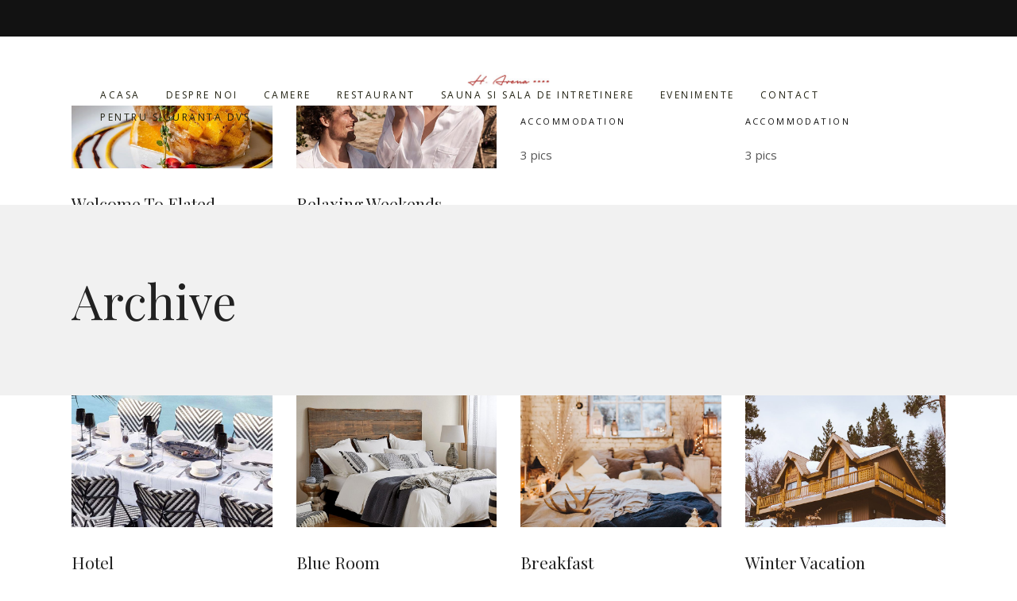

--- FILE ---
content_type: text/html; charset=UTF-8
request_url: https://arenahotel.ro/portfolio-item/
body_size: 25606
content:
<!DOCTYPE html>
<html lang="en-US">
<head><meta charset="UTF-8"/><script>if(navigator.userAgent.match(/MSIE|Internet Explorer/i)||navigator.userAgent.match(/Trident\/7\..*?rv:11/i)){var href=document.location.href;if(!href.match(/[?&]nowprocket/)){if(href.indexOf("?")==-1){if(href.indexOf("#")==-1){document.location.href=href+"?nowprocket=1"}else{document.location.href=href.replace("#","?nowprocket=1#")}}else{if(href.indexOf("#")==-1){document.location.href=href+"&nowprocket=1"}else{document.location.href=href.replace("#","&nowprocket=1#")}}}}</script><script>(()=>{class RocketLazyLoadScripts{constructor(){this.v="1.2.5.1",this.triggerEvents=["keydown","mousedown","mousemove","touchmove","touchstart","touchend","wheel"],this.userEventHandler=this.t.bind(this),this.touchStartHandler=this.i.bind(this),this.touchMoveHandler=this.o.bind(this),this.touchEndHandler=this.h.bind(this),this.clickHandler=this.u.bind(this),this.interceptedClicks=[],this.interceptedClickListeners=[],this.l(this),window.addEventListener("pageshow",(t=>{this.persisted=t.persisted,this.everythingLoaded&&this.m()})),document.addEventListener("DOMContentLoaded",(()=>{this.p()})),this.delayedScripts={normal:[],async:[],defer:[]},this.trash=[],this.allJQueries=[]}k(t){document.hidden?t.t():(this.triggerEvents.forEach((e=>window.addEventListener(e,t.userEventHandler,{passive:!0}))),window.addEventListener("touchstart",t.touchStartHandler,{passive:!0}),window.addEventListener("mousedown",t.touchStartHandler),document.addEventListener("visibilitychange",t.userEventHandler))}_(){this.triggerEvents.forEach((t=>window.removeEventListener(t,this.userEventHandler,{passive:!0}))),document.removeEventListener("visibilitychange",this.userEventHandler)}i(t){"HTML"!==t.target.tagName&&(window.addEventListener("touchend",this.touchEndHandler),window.addEventListener("mouseup",this.touchEndHandler),window.addEventListener("touchmove",this.touchMoveHandler,{passive:!0}),window.addEventListener("mousemove",this.touchMoveHandler),t.target.addEventListener("click",this.clickHandler),this.L(t.target,!0),this.M(t.target,"onclick","rocket-onclick"),this.C())}o(t){window.removeEventListener("touchend",this.touchEndHandler),window.removeEventListener("mouseup",this.touchEndHandler),window.removeEventListener("touchmove",this.touchMoveHandler,{passive:!0}),window.removeEventListener("mousemove",this.touchMoveHandler),t.target.removeEventListener("click",this.clickHandler),this.L(t.target,!1),this.M(t.target,"rocket-onclick","onclick"),this.O()}h(){window.removeEventListener("touchend",this.touchEndHandler),window.removeEventListener("mouseup",this.touchEndHandler),window.removeEventListener("touchmove",this.touchMoveHandler,{passive:!0}),window.removeEventListener("mousemove",this.touchMoveHandler)}u(t){t.target.removeEventListener("click",this.clickHandler),this.L(t.target,!1),this.M(t.target,"rocket-onclick","onclick"),this.interceptedClicks.push(t),t.preventDefault(),t.stopPropagation(),t.stopImmediatePropagation(),this.O()}D(){window.removeEventListener("touchstart",this.touchStartHandler,{passive:!0}),window.removeEventListener("mousedown",this.touchStartHandler),this.interceptedClicks.forEach((t=>{t.target.dispatchEvent(new MouseEvent("click",{view:t.view,bubbles:!0,cancelable:!0}))}))}l(t){EventTarget.prototype.addEventListenerBase=EventTarget.prototype.addEventListener,EventTarget.prototype.addEventListener=function(e,i,o){"click"!==e||t.windowLoaded||i===t.clickHandler||t.interceptedClickListeners.push({target:this,func:i,options:o}),(this||window).addEventListenerBase(e,i,o)}}L(t,e){this.interceptedClickListeners.forEach((i=>{i.target===t&&(e?t.removeEventListener("click",i.func,i.options):t.addEventListener("click",i.func,i.options))})),t.parentNode!==document.documentElement&&this.L(t.parentNode,e)}S(){return new Promise((t=>{this.T?this.O=t:t()}))}C(){this.T=!0}O(){this.T=!1}M(t,e,i){t.hasAttribute&&t.hasAttribute(e)&&(event.target.setAttribute(i,event.target.getAttribute(e)),event.target.removeAttribute(e))}t(){this._(this),"loading"===document.readyState?document.addEventListener("DOMContentLoaded",this.R.bind(this)):this.R()}p(){let t=[];document.querySelectorAll("script[type=rocketlazyloadscript][data-rocket-src]").forEach((e=>{let i=e.getAttribute("data-rocket-src");if(i&&0!==i.indexOf("data:")){0===i.indexOf("//")&&(i=location.protocol+i);try{const o=new URL(i).origin;o!==location.origin&&t.push({src:o,crossOrigin:e.crossOrigin||"module"===e.getAttribute("data-rocket-type")})}catch(t){}}})),t=[...new Map(t.map((t=>[JSON.stringify(t),t]))).values()],this.j(t,"preconnect")}async R(){this.lastBreath=Date.now(),this.P(this),this.F(this),this.q(),this.A(),this.I(),await this.U(this.delayedScripts.normal),await this.U(this.delayedScripts.defer),await this.U(this.delayedScripts.async);try{await this.W(),await this.H(this),await this.J()}catch(t){console.error(t)}window.dispatchEvent(new Event("rocket-allScriptsLoaded")),this.everythingLoaded=!0,this.S().then((()=>{this.D()})),this.N()}A(){document.querySelectorAll("script[type=rocketlazyloadscript]").forEach((t=>{t.hasAttribute("data-rocket-src")?t.hasAttribute("async")&&!1!==t.async?this.delayedScripts.async.push(t):t.hasAttribute("defer")&&!1!==t.defer||"module"===t.getAttribute("data-rocket-type")?this.delayedScripts.defer.push(t):this.delayedScripts.normal.push(t):this.delayedScripts.normal.push(t)}))}async B(t){if(await this.G(),!0!==t.noModule||!("noModule"in HTMLScriptElement.prototype))return new Promise((e=>{let i;function o(){(i||t).setAttribute("data-rocket-status","executed"),e()}try{if(navigator.userAgent.indexOf("Firefox/")>0||""===navigator.vendor)i=document.createElement("script"),[...t.attributes].forEach((t=>{let e=t.nodeName;"type"!==e&&("data-rocket-type"===e&&(e="type"),"data-rocket-src"===e&&(e="src"),i.setAttribute(e,t.nodeValue))})),t.text&&(i.text=t.text),i.hasAttribute("src")?(i.addEventListener("load",o),i.addEventListener("error",(function(){i.setAttribute("data-rocket-status","failed"),e()})),setTimeout((()=>{i.isConnected||e()}),1)):(i.text=t.text,o()),t.parentNode.replaceChild(i,t);else{const i=t.getAttribute("data-rocket-type"),n=t.getAttribute("data-rocket-src");i?(t.type=i,t.removeAttribute("data-rocket-type")):t.removeAttribute("type"),t.addEventListener("load",o),t.addEventListener("error",(function(){t.setAttribute("data-rocket-status","failed"),e()})),n?(t.removeAttribute("data-rocket-src"),t.src=n):t.src="data:text/javascript;base64,"+window.btoa(unescape(encodeURIComponent(t.text)))}}catch(i){t.setAttribute("data-rocket-status","failed"),e()}}));t.setAttribute("data-rocket-status","skipped")}async U(t){const e=t.shift();return e&&e.isConnected?(await this.B(e),this.U(t)):Promise.resolve()}I(){this.j([...this.delayedScripts.normal,...this.delayedScripts.defer,...this.delayedScripts.async],"preload")}j(t,e){var i=document.createDocumentFragment();t.forEach((t=>{const o=t.getAttribute&&t.getAttribute("data-rocket-src")||t.src;if(o){const n=document.createElement("link");n.href=o,n.rel=e,"preconnect"!==e&&(n.as="script"),t.getAttribute&&"module"===t.getAttribute("data-rocket-type")&&(n.crossOrigin=!0),t.crossOrigin&&(n.crossOrigin=t.crossOrigin),t.integrity&&(n.integrity=t.integrity),i.appendChild(n),this.trash.push(n)}})),document.head.appendChild(i)}P(t){let e={};function i(i,o){return e[o].eventsToRewrite.indexOf(i)>=0&&!t.everythingLoaded?"rocket-"+i:i}function o(t,o){!function(t){e[t]||(e[t]={originalFunctions:{add:t.addEventListener,remove:t.removeEventListener},eventsToRewrite:[]},t.addEventListener=function(){arguments[0]=i(arguments[0],t),e[t].originalFunctions.add.apply(t,arguments)},t.removeEventListener=function(){arguments[0]=i(arguments[0],t),e[t].originalFunctions.remove.apply(t,arguments)})}(t),e[t].eventsToRewrite.push(o)}function n(e,i){let o=e[i];e[i]=null,Object.defineProperty(e,i,{get:()=>o||function(){},set(n){t.everythingLoaded?o=n:e["rocket"+i]=o=n}})}o(document,"DOMContentLoaded"),o(window,"DOMContentLoaded"),o(window,"load"),o(window,"pageshow"),o(document,"readystatechange"),n(document,"onreadystatechange"),n(window,"onload"),n(window,"onpageshow")}F(t){let e;function i(e){return t.everythingLoaded?e:e.split(" ").map((t=>"load"===t||0===t.indexOf("load.")?"rocket-jquery-load":t)).join(" ")}function o(o){if(o&&o.fn&&!t.allJQueries.includes(o)){o.fn.ready=o.fn.init.prototype.ready=function(e){return t.domReadyFired?e.bind(document)(o):document.addEventListener("rocket-DOMContentLoaded",(()=>e.bind(document)(o))),o([])};const e=o.fn.on;o.fn.on=o.fn.init.prototype.on=function(){return this[0]===window&&("string"==typeof arguments[0]||arguments[0]instanceof String?arguments[0]=i(arguments[0]):"object"==typeof arguments[0]&&Object.keys(arguments[0]).forEach((t=>{const e=arguments[0][t];delete arguments[0][t],arguments[0][i(t)]=e}))),e.apply(this,arguments),this},t.allJQueries.push(o)}e=o}o(window.jQuery),Object.defineProperty(window,"jQuery",{get:()=>e,set(t){o(t)}})}async H(t){const e=document.querySelector("script[data-webpack]");e&&(await async function(){return new Promise((t=>{e.addEventListener("load",t),e.addEventListener("error",t)}))}(),await t.K(),await t.H(t))}async W(){this.domReadyFired=!0,await this.G(),document.dispatchEvent(new Event("rocket-readystatechange")),await this.G(),document.rocketonreadystatechange&&document.rocketonreadystatechange(),await this.G(),document.dispatchEvent(new Event("rocket-DOMContentLoaded")),await this.G(),window.dispatchEvent(new Event("rocket-DOMContentLoaded"))}async J(){await this.G(),document.dispatchEvent(new Event("rocket-readystatechange")),await this.G(),document.rocketonreadystatechange&&document.rocketonreadystatechange(),await this.G(),window.dispatchEvent(new Event("rocket-load")),await this.G(),window.rocketonload&&window.rocketonload(),await this.G(),this.allJQueries.forEach((t=>t(window).trigger("rocket-jquery-load"))),await this.G();const t=new Event("rocket-pageshow");t.persisted=this.persisted,window.dispatchEvent(t),await this.G(),window.rocketonpageshow&&window.rocketonpageshow({persisted:this.persisted}),this.windowLoaded=!0}m(){document.onreadystatechange&&document.onreadystatechange(),window.onload&&window.onload(),window.onpageshow&&window.onpageshow({persisted:this.persisted})}q(){const t=new Map;document.write=document.writeln=function(e){const i=document.currentScript;i||console.error("WPRocket unable to document.write this: "+e);const o=document.createRange(),n=i.parentElement;let s=t.get(i);void 0===s&&(s=i.nextSibling,t.set(i,s));const c=document.createDocumentFragment();o.setStart(c,0),c.appendChild(o.createContextualFragment(e)),n.insertBefore(c,s)}}async G(){Date.now()-this.lastBreath>45&&(await this.K(),this.lastBreath=Date.now())}async K(){return document.hidden?new Promise((t=>setTimeout(t))):new Promise((t=>requestAnimationFrame(t)))}N(){this.trash.forEach((t=>t.remove()))}static run(){const t=new RocketLazyLoadScripts;t.k(t)}}RocketLazyLoadScripts.run()})();</script>
			
		
		<link rel="profile" href="http://gmpg.org/xfn/11"/>
			
				<meta name="viewport" content="width=device-width,initial-scale=1,user-scalable=yes">
		<meta name='robots' content='index, follow, max-image-preview:large, max-snippet:-1, max-video-preview:-1' />

	<!-- This site is optimized with the Yoast SEO plugin v26.5 - https://yoast.com/wordpress/plugins/seo/ -->
	<title>Elated Portfolio Archive - Arena Hotel Targu Mures</title><link rel="preload" as="style" href="https://fonts.googleapis.com/css?family=Open%20Sans%3A300%2C400%2C500%2C600%2C700%7CPlayfair%20Display%3A300%2C400%2C500%2C600%2C700&#038;subset=latin-ext&#038;display=swap" /><link rel="stylesheet" href="https://fonts.googleapis.com/css?family=Open%20Sans%3A300%2C400%2C500%2C600%2C700%7CPlayfair%20Display%3A300%2C400%2C500%2C600%2C700&#038;subset=latin-ext&#038;display=swap" media="print" onload="this.media='all'" /><noscript><link rel="stylesheet" href="https://fonts.googleapis.com/css?family=Open%20Sans%3A300%2C400%2C500%2C600%2C700%7CPlayfair%20Display%3A300%2C400%2C500%2C600%2C700&#038;subset=latin-ext&#038;display=swap" /></noscript>
	<link rel="canonical" href="https://arenahotel.ro/portfolio-item/" />
	<link rel="next" href="https://arenahotel.ro/portfolio-item/page/2/" />
	<meta property="og:locale" content="en_US" />
	<meta property="og:type" content="website" />
	<meta property="og:title" content="Elated Portfolio Archive - Arena Hotel Targu Mures" />
	<meta property="og:url" content="https://arenahotel.ro/portfolio-item/" />
	<meta property="og:site_name" content="Arena Hotel Targu Mures" />
	<meta name="twitter:card" content="summary_large_image" />
	<script type="application/ld+json" class="yoast-schema-graph">{"@context":"https://schema.org","@graph":[{"@type":"CollectionPage","@id":"https://arenahotel.ro/portfolio-item/","url":"https://arenahotel.ro/portfolio-item/","name":"Elated Portfolio Archive - Arena Hotel Targu Mures","isPartOf":{"@id":"https://arenahotel.ro/#website"},"primaryImageOfPage":{"@id":"https://arenahotel.ro/portfolio-item/#primaryimage"},"image":{"@id":"https://arenahotel.ro/portfolio-item/#primaryimage"},"thumbnailUrl":"https://arenahotel.ro/wp-content/uploads/2018/01/Gallery-portfolio-img-13.jpg","breadcrumb":{"@id":"https://arenahotel.ro/portfolio-item/#breadcrumb"},"inLanguage":"en-US"},{"@type":"ImageObject","inLanguage":"en-US","@id":"https://arenahotel.ro/portfolio-item/#primaryimage","url":"https://arenahotel.ro/wp-content/uploads/2018/01/Gallery-portfolio-img-13.jpg","contentUrl":"https://arenahotel.ro/wp-content/uploads/2018/01/Gallery-portfolio-img-13.jpg","width":800,"height":600,"caption":"a"},{"@type":"BreadcrumbList","@id":"https://arenahotel.ro/portfolio-item/#breadcrumb","itemListElement":[{"@type":"ListItem","position":1,"name":"Prima pagină","item":"https://arenahotel.ro/"},{"@type":"ListItem","position":2,"name":"Elated Portfolio"}]},{"@type":"WebSite","@id":"https://arenahotel.ro/#website","url":"https://arenahotel.ro/","name":"Arena Hotel Targu Mures","description":"hotel with 3 and 4 stars room","potentialAction":[{"@type":"SearchAction","target":{"@type":"EntryPoint","urlTemplate":"https://arenahotel.ro/?s={search_term_string}"},"query-input":{"@type":"PropertyValueSpecification","valueRequired":true,"valueName":"search_term_string"}}],"inLanguage":"en-US"}]}</script>
	<!-- / Yoast SEO plugin. -->


<link rel='dns-prefetch' href='//maps.googleapis.com' />
<link rel='dns-prefetch' href='//fonts.googleapis.com' />
<link rel='dns-prefetch' href='//ajax.googleapis.com' />
<link href='https://fonts.gstatic.com' crossorigin rel='preconnect' />
<link rel="alternate" type="application/rss+xml" title="Arena Hotel Targu Mures &raquo; Feed" href="https://arenahotel.ro/feed/" />
<link rel="alternate" type="application/rss+xml" title="Arena Hotel Targu Mures &raquo; Comments Feed" href="https://arenahotel.ro/comments/feed/" />
<link rel="alternate" type="application/rss+xml" title="Arena Hotel Targu Mures &raquo; Elated Portfolio Feed" href="https://arenahotel.ro/portfolio-item/feed/" />
<style id='wp-img-auto-sizes-contain-inline-css' type='text/css'>
img:is([sizes=auto i],[sizes^="auto," i]){contain-intrinsic-size:3000px 1500px}
/*# sourceURL=wp-img-auto-sizes-contain-inline-css */
</style>
<style id='wp-emoji-styles-inline-css' type='text/css'>

	img.wp-smiley, img.emoji {
		display: inline !important;
		border: none !important;
		box-shadow: none !important;
		height: 1em !important;
		width: 1em !important;
		margin: 0 0.07em !important;
		vertical-align: -0.1em !important;
		background: none !important;
		padding: 0 !important;
	}
/*# sourceURL=wp-emoji-styles-inline-css */
</style>
<style id='wp-block-library-inline-css' type='text/css'>
:root{--wp-block-synced-color:#7a00df;--wp-block-synced-color--rgb:122,0,223;--wp-bound-block-color:var(--wp-block-synced-color);--wp-editor-canvas-background:#ddd;--wp-admin-theme-color:#007cba;--wp-admin-theme-color--rgb:0,124,186;--wp-admin-theme-color-darker-10:#006ba1;--wp-admin-theme-color-darker-10--rgb:0,107,160.5;--wp-admin-theme-color-darker-20:#005a87;--wp-admin-theme-color-darker-20--rgb:0,90,135;--wp-admin-border-width-focus:2px}@media (min-resolution:192dpi){:root{--wp-admin-border-width-focus:1.5px}}.wp-element-button{cursor:pointer}:root .has-very-light-gray-background-color{background-color:#eee}:root .has-very-dark-gray-background-color{background-color:#313131}:root .has-very-light-gray-color{color:#eee}:root .has-very-dark-gray-color{color:#313131}:root .has-vivid-green-cyan-to-vivid-cyan-blue-gradient-background{background:linear-gradient(135deg,#00d084,#0693e3)}:root .has-purple-crush-gradient-background{background:linear-gradient(135deg,#34e2e4,#4721fb 50%,#ab1dfe)}:root .has-hazy-dawn-gradient-background{background:linear-gradient(135deg,#faaca8,#dad0ec)}:root .has-subdued-olive-gradient-background{background:linear-gradient(135deg,#fafae1,#67a671)}:root .has-atomic-cream-gradient-background{background:linear-gradient(135deg,#fdd79a,#004a59)}:root .has-nightshade-gradient-background{background:linear-gradient(135deg,#330968,#31cdcf)}:root .has-midnight-gradient-background{background:linear-gradient(135deg,#020381,#2874fc)}:root{--wp--preset--font-size--normal:16px;--wp--preset--font-size--huge:42px}.has-regular-font-size{font-size:1em}.has-larger-font-size{font-size:2.625em}.has-normal-font-size{font-size:var(--wp--preset--font-size--normal)}.has-huge-font-size{font-size:var(--wp--preset--font-size--huge)}.has-text-align-center{text-align:center}.has-text-align-left{text-align:left}.has-text-align-right{text-align:right}.has-fit-text{white-space:nowrap!important}#end-resizable-editor-section{display:none}.aligncenter{clear:both}.items-justified-left{justify-content:flex-start}.items-justified-center{justify-content:center}.items-justified-right{justify-content:flex-end}.items-justified-space-between{justify-content:space-between}.screen-reader-text{border:0;clip-path:inset(50%);height:1px;margin:-1px;overflow:hidden;padding:0;position:absolute;width:1px;word-wrap:normal!important}.screen-reader-text:focus{background-color:#ddd;clip-path:none;color:#444;display:block;font-size:1em;height:auto;left:5px;line-height:normal;padding:15px 23px 14px;text-decoration:none;top:5px;width:auto;z-index:100000}html :where(.has-border-color){border-style:solid}html :where([style*=border-top-color]){border-top-style:solid}html :where([style*=border-right-color]){border-right-style:solid}html :where([style*=border-bottom-color]){border-bottom-style:solid}html :where([style*=border-left-color]){border-left-style:solid}html :where([style*=border-width]){border-style:solid}html :where([style*=border-top-width]){border-top-style:solid}html :where([style*=border-right-width]){border-right-style:solid}html :where([style*=border-bottom-width]){border-bottom-style:solid}html :where([style*=border-left-width]){border-left-style:solid}html :where(img[class*=wp-image-]){height:auto;max-width:100%}:where(figure){margin:0 0 1em}html :where(.is-position-sticky){--wp-admin--admin-bar--position-offset:var(--wp-admin--admin-bar--height,0px)}@media screen and (max-width:600px){html :where(.is-position-sticky){--wp-admin--admin-bar--position-offset:0px}}

/*# sourceURL=wp-block-library-inline-css */
</style><link data-minify="1" rel='stylesheet' id='wc-blocks-style-css' href='https://arenahotel.ro/wp-content/cache/min/1/wp-content/plugins/woocommerce/assets/client/blocks/wc-blocks.css?ver=1752733586' type='text/css' media='all' />
<style id='global-styles-inline-css' type='text/css'>
:root{--wp--preset--aspect-ratio--square: 1;--wp--preset--aspect-ratio--4-3: 4/3;--wp--preset--aspect-ratio--3-4: 3/4;--wp--preset--aspect-ratio--3-2: 3/2;--wp--preset--aspect-ratio--2-3: 2/3;--wp--preset--aspect-ratio--16-9: 16/9;--wp--preset--aspect-ratio--9-16: 9/16;--wp--preset--color--black: #000000;--wp--preset--color--cyan-bluish-gray: #abb8c3;--wp--preset--color--white: #ffffff;--wp--preset--color--pale-pink: #f78da7;--wp--preset--color--vivid-red: #cf2e2e;--wp--preset--color--luminous-vivid-orange: #ff6900;--wp--preset--color--luminous-vivid-amber: #fcb900;--wp--preset--color--light-green-cyan: #7bdcb5;--wp--preset--color--vivid-green-cyan: #00d084;--wp--preset--color--pale-cyan-blue: #8ed1fc;--wp--preset--color--vivid-cyan-blue: #0693e3;--wp--preset--color--vivid-purple: #9b51e0;--wp--preset--gradient--vivid-cyan-blue-to-vivid-purple: linear-gradient(135deg,rgb(6,147,227) 0%,rgb(155,81,224) 100%);--wp--preset--gradient--light-green-cyan-to-vivid-green-cyan: linear-gradient(135deg,rgb(122,220,180) 0%,rgb(0,208,130) 100%);--wp--preset--gradient--luminous-vivid-amber-to-luminous-vivid-orange: linear-gradient(135deg,rgb(252,185,0) 0%,rgb(255,105,0) 100%);--wp--preset--gradient--luminous-vivid-orange-to-vivid-red: linear-gradient(135deg,rgb(255,105,0) 0%,rgb(207,46,46) 100%);--wp--preset--gradient--very-light-gray-to-cyan-bluish-gray: linear-gradient(135deg,rgb(238,238,238) 0%,rgb(169,184,195) 100%);--wp--preset--gradient--cool-to-warm-spectrum: linear-gradient(135deg,rgb(74,234,220) 0%,rgb(151,120,209) 20%,rgb(207,42,186) 40%,rgb(238,44,130) 60%,rgb(251,105,98) 80%,rgb(254,248,76) 100%);--wp--preset--gradient--blush-light-purple: linear-gradient(135deg,rgb(255,206,236) 0%,rgb(152,150,240) 100%);--wp--preset--gradient--blush-bordeaux: linear-gradient(135deg,rgb(254,205,165) 0%,rgb(254,45,45) 50%,rgb(107,0,62) 100%);--wp--preset--gradient--luminous-dusk: linear-gradient(135deg,rgb(255,203,112) 0%,rgb(199,81,192) 50%,rgb(65,88,208) 100%);--wp--preset--gradient--pale-ocean: linear-gradient(135deg,rgb(255,245,203) 0%,rgb(182,227,212) 50%,rgb(51,167,181) 100%);--wp--preset--gradient--electric-grass: linear-gradient(135deg,rgb(202,248,128) 0%,rgb(113,206,126) 100%);--wp--preset--gradient--midnight: linear-gradient(135deg,rgb(2,3,129) 0%,rgb(40,116,252) 100%);--wp--preset--font-size--small: 13px;--wp--preset--font-size--medium: 20px;--wp--preset--font-size--large: 36px;--wp--preset--font-size--x-large: 42px;--wp--preset--spacing--20: 0.44rem;--wp--preset--spacing--30: 0.67rem;--wp--preset--spacing--40: 1rem;--wp--preset--spacing--50: 1.5rem;--wp--preset--spacing--60: 2.25rem;--wp--preset--spacing--70: 3.38rem;--wp--preset--spacing--80: 5.06rem;--wp--preset--shadow--natural: 6px 6px 9px rgba(0, 0, 0, 0.2);--wp--preset--shadow--deep: 12px 12px 50px rgba(0, 0, 0, 0.4);--wp--preset--shadow--sharp: 6px 6px 0px rgba(0, 0, 0, 0.2);--wp--preset--shadow--outlined: 6px 6px 0px -3px rgb(255, 255, 255), 6px 6px rgb(0, 0, 0);--wp--preset--shadow--crisp: 6px 6px 0px rgb(0, 0, 0);}:where(.is-layout-flex){gap: 0.5em;}:where(.is-layout-grid){gap: 0.5em;}body .is-layout-flex{display: flex;}.is-layout-flex{flex-wrap: wrap;align-items: center;}.is-layout-flex > :is(*, div){margin: 0;}body .is-layout-grid{display: grid;}.is-layout-grid > :is(*, div){margin: 0;}:where(.wp-block-columns.is-layout-flex){gap: 2em;}:where(.wp-block-columns.is-layout-grid){gap: 2em;}:where(.wp-block-post-template.is-layout-flex){gap: 1.25em;}:where(.wp-block-post-template.is-layout-grid){gap: 1.25em;}.has-black-color{color: var(--wp--preset--color--black) !important;}.has-cyan-bluish-gray-color{color: var(--wp--preset--color--cyan-bluish-gray) !important;}.has-white-color{color: var(--wp--preset--color--white) !important;}.has-pale-pink-color{color: var(--wp--preset--color--pale-pink) !important;}.has-vivid-red-color{color: var(--wp--preset--color--vivid-red) !important;}.has-luminous-vivid-orange-color{color: var(--wp--preset--color--luminous-vivid-orange) !important;}.has-luminous-vivid-amber-color{color: var(--wp--preset--color--luminous-vivid-amber) !important;}.has-light-green-cyan-color{color: var(--wp--preset--color--light-green-cyan) !important;}.has-vivid-green-cyan-color{color: var(--wp--preset--color--vivid-green-cyan) !important;}.has-pale-cyan-blue-color{color: var(--wp--preset--color--pale-cyan-blue) !important;}.has-vivid-cyan-blue-color{color: var(--wp--preset--color--vivid-cyan-blue) !important;}.has-vivid-purple-color{color: var(--wp--preset--color--vivid-purple) !important;}.has-black-background-color{background-color: var(--wp--preset--color--black) !important;}.has-cyan-bluish-gray-background-color{background-color: var(--wp--preset--color--cyan-bluish-gray) !important;}.has-white-background-color{background-color: var(--wp--preset--color--white) !important;}.has-pale-pink-background-color{background-color: var(--wp--preset--color--pale-pink) !important;}.has-vivid-red-background-color{background-color: var(--wp--preset--color--vivid-red) !important;}.has-luminous-vivid-orange-background-color{background-color: var(--wp--preset--color--luminous-vivid-orange) !important;}.has-luminous-vivid-amber-background-color{background-color: var(--wp--preset--color--luminous-vivid-amber) !important;}.has-light-green-cyan-background-color{background-color: var(--wp--preset--color--light-green-cyan) !important;}.has-vivid-green-cyan-background-color{background-color: var(--wp--preset--color--vivid-green-cyan) !important;}.has-pale-cyan-blue-background-color{background-color: var(--wp--preset--color--pale-cyan-blue) !important;}.has-vivid-cyan-blue-background-color{background-color: var(--wp--preset--color--vivid-cyan-blue) !important;}.has-vivid-purple-background-color{background-color: var(--wp--preset--color--vivid-purple) !important;}.has-black-border-color{border-color: var(--wp--preset--color--black) !important;}.has-cyan-bluish-gray-border-color{border-color: var(--wp--preset--color--cyan-bluish-gray) !important;}.has-white-border-color{border-color: var(--wp--preset--color--white) !important;}.has-pale-pink-border-color{border-color: var(--wp--preset--color--pale-pink) !important;}.has-vivid-red-border-color{border-color: var(--wp--preset--color--vivid-red) !important;}.has-luminous-vivid-orange-border-color{border-color: var(--wp--preset--color--luminous-vivid-orange) !important;}.has-luminous-vivid-amber-border-color{border-color: var(--wp--preset--color--luminous-vivid-amber) !important;}.has-light-green-cyan-border-color{border-color: var(--wp--preset--color--light-green-cyan) !important;}.has-vivid-green-cyan-border-color{border-color: var(--wp--preset--color--vivid-green-cyan) !important;}.has-pale-cyan-blue-border-color{border-color: var(--wp--preset--color--pale-cyan-blue) !important;}.has-vivid-cyan-blue-border-color{border-color: var(--wp--preset--color--vivid-cyan-blue) !important;}.has-vivid-purple-border-color{border-color: var(--wp--preset--color--vivid-purple) !important;}.has-vivid-cyan-blue-to-vivid-purple-gradient-background{background: var(--wp--preset--gradient--vivid-cyan-blue-to-vivid-purple) !important;}.has-light-green-cyan-to-vivid-green-cyan-gradient-background{background: var(--wp--preset--gradient--light-green-cyan-to-vivid-green-cyan) !important;}.has-luminous-vivid-amber-to-luminous-vivid-orange-gradient-background{background: var(--wp--preset--gradient--luminous-vivid-amber-to-luminous-vivid-orange) !important;}.has-luminous-vivid-orange-to-vivid-red-gradient-background{background: var(--wp--preset--gradient--luminous-vivid-orange-to-vivid-red) !important;}.has-very-light-gray-to-cyan-bluish-gray-gradient-background{background: var(--wp--preset--gradient--very-light-gray-to-cyan-bluish-gray) !important;}.has-cool-to-warm-spectrum-gradient-background{background: var(--wp--preset--gradient--cool-to-warm-spectrum) !important;}.has-blush-light-purple-gradient-background{background: var(--wp--preset--gradient--blush-light-purple) !important;}.has-blush-bordeaux-gradient-background{background: var(--wp--preset--gradient--blush-bordeaux) !important;}.has-luminous-dusk-gradient-background{background: var(--wp--preset--gradient--luminous-dusk) !important;}.has-pale-ocean-gradient-background{background: var(--wp--preset--gradient--pale-ocean) !important;}.has-electric-grass-gradient-background{background: var(--wp--preset--gradient--electric-grass) !important;}.has-midnight-gradient-background{background: var(--wp--preset--gradient--midnight) !important;}.has-small-font-size{font-size: var(--wp--preset--font-size--small) !important;}.has-medium-font-size{font-size: var(--wp--preset--font-size--medium) !important;}.has-large-font-size{font-size: var(--wp--preset--font-size--large) !important;}.has-x-large-font-size{font-size: var(--wp--preset--font-size--x-large) !important;}
/*# sourceURL=global-styles-inline-css */
</style>

<style id='classic-theme-styles-inline-css' type='text/css'>
/*! This file is auto-generated */
.wp-block-button__link{color:#fff;background-color:#32373c;border-radius:9999px;box-shadow:none;text-decoration:none;padding:calc(.667em + 2px) calc(1.333em + 2px);font-size:1.125em}.wp-block-file__button{background:#32373c;color:#fff;text-decoration:none}
/*# sourceURL=/wp-includes/css/classic-themes.min.css */
</style>
<link rel='stylesheet' id='albergo-elated-modules-css' href='https://arenahotel.ro/wp-content/themes/albergo/assets/css/modules.min.css?ver=6.9' type='text/css' media='all' />
<link data-minify="1" rel='stylesheet' id='eltd-hotel-style-css' href='https://arenahotel.ro/wp-content/cache/min/1/wp-content/plugins/eltd-hotel/assets/css/hotel.css?ver=1752733586' type='text/css' media='all' />
<link rel='stylesheet' id='albergo-elated-modules-responsive-css' href='https://arenahotel.ro/wp-content/themes/albergo/assets/css/modules-responsive.min.css?ver=6.9' type='text/css' media='all' />
<link data-minify="1" rel='stylesheet' id='eltd-hotel-responsive-style-css' href='https://arenahotel.ro/wp-content/cache/min/1/wp-content/plugins/eltd-hotel/assets/css/hotel-responsive.css?ver=1752733586' type='text/css' media='all' />
<link rel='stylesheet' id='eltd-membership-style-css' href='https://arenahotel.ro/wp-content/plugins/eltd-membership/assets/css/membership.min.css?ver=6.9' type='text/css' media='all' />
<link rel='stylesheet' id='eltd-membership-responsive-style-css' href='https://arenahotel.ro/wp-content/plugins/eltd-membership/assets/css/membership-responsive.min.css?ver=6.9' type='text/css' media='all' />
<link rel='stylesheet' id='modal-window-css' href='https://arenahotel.ro/wp-content/plugins/modal-window/public/assets/css/modal.min.css?ver=6.2.3' type='text/css' media='all' />
<style id='woocommerce-inline-inline-css' type='text/css'>
.woocommerce form .form-row .required { visibility: visible; }
/*# sourceURL=woocommerce-inline-inline-css */
</style>
<link rel='stylesheet' id='albergo-elated-default-style-css' href='https://arenahotel.ro/wp-content/themes/albergo/style.css?ver=6.9' type='text/css' media='all' />
<link data-minify="1" rel='stylesheet' id='eltd-font_awesome-css' href='https://arenahotel.ro/wp-content/cache/min/1/wp-content/themes/albergo/assets/css/font-awesome/css/font-awesome.min.css?ver=1752733586' type='text/css' media='all' />
<link data-minify="1" rel='stylesheet' id='eltd-font_elegant-css' href='https://arenahotel.ro/wp-content/cache/min/1/wp-content/themes/albergo/assets/css/elegant-icons/style.min.css?ver=1752733586' type='text/css' media='all' />
<link data-minify="1" rel='stylesheet' id='eltd-ion_icons-css' href='https://arenahotel.ro/wp-content/cache/min/1/wp-content/themes/albergo/assets/css/ion-icons/css/ionicons.min.css?ver=1752733586' type='text/css' media='all' />
<link data-minify="1" rel='stylesheet' id='eltd-linea_icons-css' href='https://arenahotel.ro/wp-content/cache/min/1/wp-content/themes/albergo/assets/css/linea-icons/style.css?ver=1752733586' type='text/css' media='all' />
<link data-minify="1" rel='stylesheet' id='eltd-linear_icons-css' href='https://arenahotel.ro/wp-content/cache/min/1/wp-content/themes/albergo/assets/css/linear-icons/style.css?ver=1752733586' type='text/css' media='all' />
<link data-minify="1" rel='stylesheet' id='eltd-simple_line_icons-css' href='https://arenahotel.ro/wp-content/cache/min/1/wp-content/themes/albergo/assets/css/simple-line-icons/simple-line-icons.css?ver=1752733586' type='text/css' media='all' />
<link data-minify="1" rel='stylesheet' id='eltd-dripicons-css' href='https://arenahotel.ro/wp-content/cache/min/1/wp-content/themes/albergo/assets/css/dripicons/dripicons.css?ver=1752733586' type='text/css' media='all' />
<link rel='stylesheet' id='mediaelement-css' href='https://arenahotel.ro/wp-includes/js/mediaelement/mediaelementplayer-legacy.min.css?ver=4.2.17' type='text/css' media='all' />
<link rel='stylesheet' id='wp-mediaelement-css' href='https://arenahotel.ro/wp-includes/js/mediaelement/wp-mediaelement.min.css?ver=6.9' type='text/css' media='all' />
<link data-minify="1" rel='stylesheet' id='albergo-elated-style-dynamic-css' href='https://arenahotel.ro/wp-content/cache/min/1/wp-content/themes/albergo/assets/css/style_dynamic.css?ver=1752733586' type='text/css' media='all' />
<link data-minify="1" rel='stylesheet' id='albergo-elated-style-dynamic-responsive-css' href='https://arenahotel.ro/wp-content/cache/min/1/wp-content/themes/albergo/assets/css/style_dynamic_responsive.css?ver=1752733586' type='text/css' media='all' />

<link data-minify="1" rel='stylesheet' id='js_composer_front-css' href='https://arenahotel.ro/wp-content/cache/min/1/wp-content/plugins/js_composer/assets/css/js_composer.min.css?ver=1752733602' type='text/css' media='all' />
<link data-minify="1" rel='stylesheet' id='yith-wcbk-css' href='https://arenahotel.ro/wp-content/cache/min/1/wp-content/plugins/yith-woocommerce-booking-premium/assets/css/global.css?ver=1752733586' type='text/css' media='all' />
<style id='yith-wcbk-inline-css' type='text/css'>
:root{--yith-wcbk-primary:#b70000;--yith-wcbk-primary-light:#be4b4b;--yith-wcbk-primary-contrast:#ffffff;--yith-wcbk-border-color:#d1d1d1;--yith-wcbk-border-color-focus:#eba7a7;--yith-wcbk-shadow-color-focus:rgba(190, 75, 75, 0.38);--yith-wcbk-underlined-bg:#e8eff1;--yith-wcbk-underlined-text:#a14d4d;}
/*# sourceURL=yith-wcbk-inline-css */
</style>
<link data-minify="1" rel='stylesheet' id='yith-wcbk-fields-css' href='https://arenahotel.ro/wp-content/cache/min/1/wp-content/plugins/yith-woocommerce-booking-premium/assets/css/fields.css?ver=1752733586' type='text/css' media='all' />
<link data-minify="1" rel='stylesheet' id='yith-wcbk-people-selector-css' href='https://arenahotel.ro/wp-content/cache/min/1/wp-content/plugins/yith-woocommerce-booking-premium/assets/css/people-selector.css?ver=1752733586' type='text/css' media='all' />
<link data-minify="1" rel='stylesheet' id='yith-wcbk-date-range-picker-css' href='https://arenahotel.ro/wp-content/cache/min/1/wp-content/plugins/yith-woocommerce-booking-premium/assets/css/date-range-picker.css?ver=1752733586' type='text/css' media='all' />
<link data-minify="1" rel='stylesheet' id='yith-plugin-fw-icon-font-css' href='https://arenahotel.ro/wp-content/cache/min/1/wp-content/plugins/yith-woocommerce-booking-premium/plugin-fw/assets/css/yith-icon.css?ver=1752733586' type='text/css' media='all' />
<link data-minify="1" rel='stylesheet' id='yith-wcbk-booking-form-css' href='https://arenahotel.ro/wp-content/cache/min/1/wp-content/plugins/yith-woocommerce-booking-premium/assets/css/booking-form.css?ver=1752733586' type='text/css' media='all' />
<link data-minify="1" rel='stylesheet' id='dashicons-css' href='https://arenahotel.ro/wp-content/cache/min/1/wp-includes/css/dashicons.min.css?ver=1752733586' type='text/css' media='all' />
<style id='dashicons-inline-css' type='text/css'>
[data-font="Dashicons"]:before {font-family: 'Dashicons' !important;content: attr(data-icon) !important;speak: none !important;font-weight: normal !important;font-variant: normal !important;text-transform: none !important;line-height: 1 !important;font-style: normal !important;-webkit-font-smoothing: antialiased !important;-moz-osx-font-smoothing: grayscale !important;}
/*# sourceURL=dashicons-inline-css */
</style>
<link data-minify="1" rel='stylesheet' id='yith-wcbk-frontend-style-css' href='https://arenahotel.ro/wp-content/cache/min/1/wp-content/plugins/yith-woocommerce-booking-premium/assets/css/frontend/frontend.css?ver=1752733586' type='text/css' media='all' />
<style id='yith-wcbk-frontend-style-inline-css' type='text/css'>
.yith-wcbk-form-section.yith-wcbk-form-section-dates.calendar-day-range-picker {
                            width: calc(50% - 5px);
                            display: block;
                            float: left;
                        }
                        
                        .yith-wcbk-form-section.yith-wcbk-form-section-dates.calendar-day-range-picker + .yith-wcbk-form-section.yith-wcbk-form-section-dates.calendar-day-range-picker{
                        	margin-left: 10px;
                        }
                        
                        .yith-wcbk-form-section.yith-wcbk-form-section-dates.calendar-day-range-picker + .yith-wcbk-form-section.yith-wcbk-form-section-dates.calendar-day-range-picker .yith-wcbk-datepicker--static{
                        	right: 0;
                        }
                
/*# sourceURL=yith-wcbk-frontend-style-inline-css */
</style>
<link data-minify="1" rel='stylesheet' id='yith-wcbk-popup-css' href='https://arenahotel.ro/wp-content/cache/min/1/wp-content/plugins/yith-woocommerce-booking-premium/assets/css/frontend/popup.css?ver=1752733586' type='text/css' media='all' />
<link data-minify="1" rel='stylesheet' id='yith-wcbk-search-form-css' href='https://arenahotel.ro/wp-content/cache/min/1/wp-content/plugins/yith-woocommerce-booking-premium/assets/css/frontend/booking-search-form.css?ver=1752733586' type='text/css' media='all' />
<link data-minify="1" rel='stylesheet' id='yith-wcbk-datepicker-css' href='https://arenahotel.ro/wp-content/cache/min/1/wp-content/plugins/yith-woocommerce-booking-premium/assets/css/datepicker.css?ver=1752733586' type='text/css' media='all' />
<link data-minify="1" rel='stylesheet' id='jquery-ui-style-css' href='https://arenahotel.ro/wp-content/cache/min/1/ajax/libs/jqueryui/1.13.3/themes/smoothness/jquery-ui.css?ver=1765548048' type='text/css' media='all' />
<link data-minify="1" rel='stylesheet' id='select2-css' href='https://arenahotel.ro/wp-content/cache/min/1/wp-content/plugins/woocommerce/assets/css/select2.css?ver=1752733586' type='text/css' media='all' />
<link data-minify="1" rel='stylesheet' id='moove_gdpr_frontend-css' href='https://arenahotel.ro/wp-content/cache/min/1/wp-content/plugins/gdpr-cookie-compliance/dist/styles/gdpr-main-nf.css?ver=1752733586' type='text/css' media='all' />
<style id='moove_gdpr_frontend-inline-css' type='text/css'>
				#moove_gdpr_cookie_modal .moove-gdpr-modal-content .moove-gdpr-tab-main h3.tab-title, 
				#moove_gdpr_cookie_modal .moove-gdpr-modal-content .moove-gdpr-tab-main span.tab-title,
				#moove_gdpr_cookie_modal .moove-gdpr-modal-content .moove-gdpr-modal-left-content #moove-gdpr-menu li a, 
				#moove_gdpr_cookie_modal .moove-gdpr-modal-content .moove-gdpr-modal-left-content #moove-gdpr-menu li button,
				#moove_gdpr_cookie_modal .moove-gdpr-modal-content .moove-gdpr-modal-left-content .moove-gdpr-branding-cnt a,
				#moove_gdpr_cookie_modal .moove-gdpr-modal-content .moove-gdpr-modal-footer-content .moove-gdpr-button-holder a.mgbutton, 
				#moove_gdpr_cookie_modal .moove-gdpr-modal-content .moove-gdpr-modal-footer-content .moove-gdpr-button-holder button.mgbutton,
				#moove_gdpr_cookie_modal .cookie-switch .cookie-slider:after, 
				#moove_gdpr_cookie_modal .cookie-switch .slider:after, 
				#moove_gdpr_cookie_modal .switch .cookie-slider:after, 
				#moove_gdpr_cookie_modal .switch .slider:after,
				#moove_gdpr_cookie_info_bar .moove-gdpr-info-bar-container .moove-gdpr-info-bar-content p, 
				#moove_gdpr_cookie_info_bar .moove-gdpr-info-bar-container .moove-gdpr-info-bar-content p a,
				#moove_gdpr_cookie_info_bar .moove-gdpr-info-bar-container .moove-gdpr-info-bar-content a.mgbutton, 
				#moove_gdpr_cookie_info_bar .moove-gdpr-info-bar-container .moove-gdpr-info-bar-content button.mgbutton,
				#moove_gdpr_cookie_modal .moove-gdpr-modal-content .moove-gdpr-tab-main .moove-gdpr-tab-main-content h1, 
				#moove_gdpr_cookie_modal .moove-gdpr-modal-content .moove-gdpr-tab-main .moove-gdpr-tab-main-content h2, 
				#moove_gdpr_cookie_modal .moove-gdpr-modal-content .moove-gdpr-tab-main .moove-gdpr-tab-main-content h3, 
				#moove_gdpr_cookie_modal .moove-gdpr-modal-content .moove-gdpr-tab-main .moove-gdpr-tab-main-content h4, 
				#moove_gdpr_cookie_modal .moove-gdpr-modal-content .moove-gdpr-tab-main .moove-gdpr-tab-main-content h5, 
				#moove_gdpr_cookie_modal .moove-gdpr-modal-content .moove-gdpr-tab-main .moove-gdpr-tab-main-content h6,
				#moove_gdpr_cookie_modal .moove-gdpr-modal-content.moove_gdpr_modal_theme_v2 .moove-gdpr-modal-title .tab-title,
				#moove_gdpr_cookie_modal .moove-gdpr-modal-content.moove_gdpr_modal_theme_v2 .moove-gdpr-tab-main h3.tab-title, 
				#moove_gdpr_cookie_modal .moove-gdpr-modal-content.moove_gdpr_modal_theme_v2 .moove-gdpr-tab-main span.tab-title,
				#moove_gdpr_cookie_modal .moove-gdpr-modal-content.moove_gdpr_modal_theme_v2 .moove-gdpr-branding-cnt a {
					font-weight: inherit				}
			#moove_gdpr_cookie_modal,#moove_gdpr_cookie_info_bar,.gdpr_cookie_settings_shortcode_content{font-family:inherit}#moove_gdpr_save_popup_settings_button{background-color:#373737;color:#fff}#moove_gdpr_save_popup_settings_button:hover{background-color:#000}#moove_gdpr_cookie_info_bar .moove-gdpr-info-bar-container .moove-gdpr-info-bar-content a.mgbutton,#moove_gdpr_cookie_info_bar .moove-gdpr-info-bar-container .moove-gdpr-info-bar-content button.mgbutton{background-color:#b31e1a}#moove_gdpr_cookie_modal .moove-gdpr-modal-content .moove-gdpr-modal-footer-content .moove-gdpr-button-holder a.mgbutton,#moove_gdpr_cookie_modal .moove-gdpr-modal-content .moove-gdpr-modal-footer-content .moove-gdpr-button-holder button.mgbutton,.gdpr_cookie_settings_shortcode_content .gdpr-shr-button.button-green{background-color:#b31e1a;border-color:#b31e1a}#moove_gdpr_cookie_modal .moove-gdpr-modal-content .moove-gdpr-modal-footer-content .moove-gdpr-button-holder a.mgbutton:hover,#moove_gdpr_cookie_modal .moove-gdpr-modal-content .moove-gdpr-modal-footer-content .moove-gdpr-button-holder button.mgbutton:hover,.gdpr_cookie_settings_shortcode_content .gdpr-shr-button.button-green:hover{background-color:#fff;color:#b31e1a}#moove_gdpr_cookie_modal .moove-gdpr-modal-content .moove-gdpr-modal-close i,#moove_gdpr_cookie_modal .moove-gdpr-modal-content .moove-gdpr-modal-close span.gdpr-icon{background-color:#b31e1a;border:1px solid #b31e1a}#moove_gdpr_cookie_info_bar span.moove-gdpr-infobar-allow-all.focus-g,#moove_gdpr_cookie_info_bar span.moove-gdpr-infobar-allow-all:focus,#moove_gdpr_cookie_info_bar button.moove-gdpr-infobar-allow-all.focus-g,#moove_gdpr_cookie_info_bar button.moove-gdpr-infobar-allow-all:focus,#moove_gdpr_cookie_info_bar span.moove-gdpr-infobar-reject-btn.focus-g,#moove_gdpr_cookie_info_bar span.moove-gdpr-infobar-reject-btn:focus,#moove_gdpr_cookie_info_bar button.moove-gdpr-infobar-reject-btn.focus-g,#moove_gdpr_cookie_info_bar button.moove-gdpr-infobar-reject-btn:focus,#moove_gdpr_cookie_info_bar span.change-settings-button.focus-g,#moove_gdpr_cookie_info_bar span.change-settings-button:focus,#moove_gdpr_cookie_info_bar button.change-settings-button.focus-g,#moove_gdpr_cookie_info_bar button.change-settings-button:focus{-webkit-box-shadow:0 0 1px 3px #b31e1a;-moz-box-shadow:0 0 1px 3px #b31e1a;box-shadow:0 0 1px 3px #b31e1a}#moove_gdpr_cookie_modal .moove-gdpr-modal-content .moove-gdpr-modal-close i:hover,#moove_gdpr_cookie_modal .moove-gdpr-modal-content .moove-gdpr-modal-close span.gdpr-icon:hover,#moove_gdpr_cookie_info_bar span[data-href]>u.change-settings-button{color:#b31e1a}#moove_gdpr_cookie_modal .moove-gdpr-modal-content .moove-gdpr-modal-left-content #moove-gdpr-menu li.menu-item-selected a span.gdpr-icon,#moove_gdpr_cookie_modal .moove-gdpr-modal-content .moove-gdpr-modal-left-content #moove-gdpr-menu li.menu-item-selected button span.gdpr-icon{color:inherit}#moove_gdpr_cookie_modal .moove-gdpr-modal-content .moove-gdpr-modal-left-content #moove-gdpr-menu li a span.gdpr-icon,#moove_gdpr_cookie_modal .moove-gdpr-modal-content .moove-gdpr-modal-left-content #moove-gdpr-menu li button span.gdpr-icon{color:inherit}#moove_gdpr_cookie_modal .gdpr-acc-link{line-height:0;font-size:0;color:transparent;position:absolute}#moove_gdpr_cookie_modal .moove-gdpr-modal-content .moove-gdpr-modal-close:hover i,#moove_gdpr_cookie_modal .moove-gdpr-modal-content .moove-gdpr-modal-left-content #moove-gdpr-menu li a,#moove_gdpr_cookie_modal .moove-gdpr-modal-content .moove-gdpr-modal-left-content #moove-gdpr-menu li button,#moove_gdpr_cookie_modal .moove-gdpr-modal-content .moove-gdpr-modal-left-content #moove-gdpr-menu li button i,#moove_gdpr_cookie_modal .moove-gdpr-modal-content .moove-gdpr-modal-left-content #moove-gdpr-menu li a i,#moove_gdpr_cookie_modal .moove-gdpr-modal-content .moove-gdpr-tab-main .moove-gdpr-tab-main-content a:hover,#moove_gdpr_cookie_info_bar.moove-gdpr-dark-scheme .moove-gdpr-info-bar-container .moove-gdpr-info-bar-content a.mgbutton:hover,#moove_gdpr_cookie_info_bar.moove-gdpr-dark-scheme .moove-gdpr-info-bar-container .moove-gdpr-info-bar-content button.mgbutton:hover,#moove_gdpr_cookie_info_bar.moove-gdpr-dark-scheme .moove-gdpr-info-bar-container .moove-gdpr-info-bar-content a:hover,#moove_gdpr_cookie_info_bar.moove-gdpr-dark-scheme .moove-gdpr-info-bar-container .moove-gdpr-info-bar-content button:hover,#moove_gdpr_cookie_info_bar.moove-gdpr-dark-scheme .moove-gdpr-info-bar-container .moove-gdpr-info-bar-content span.change-settings-button:hover,#moove_gdpr_cookie_info_bar.moove-gdpr-dark-scheme .moove-gdpr-info-bar-container .moove-gdpr-info-bar-content button.change-settings-button:hover,#moove_gdpr_cookie_info_bar.moove-gdpr-dark-scheme .moove-gdpr-info-bar-container .moove-gdpr-info-bar-content u.change-settings-button:hover,#moove_gdpr_cookie_info_bar span[data-href]>u.change-settings-button,#moove_gdpr_cookie_info_bar.moove-gdpr-dark-scheme .moove-gdpr-info-bar-container .moove-gdpr-info-bar-content a.mgbutton.focus-g,#moove_gdpr_cookie_info_bar.moove-gdpr-dark-scheme .moove-gdpr-info-bar-container .moove-gdpr-info-bar-content button.mgbutton.focus-g,#moove_gdpr_cookie_info_bar.moove-gdpr-dark-scheme .moove-gdpr-info-bar-container .moove-gdpr-info-bar-content a.focus-g,#moove_gdpr_cookie_info_bar.moove-gdpr-dark-scheme .moove-gdpr-info-bar-container .moove-gdpr-info-bar-content button.focus-g,#moove_gdpr_cookie_info_bar.moove-gdpr-dark-scheme .moove-gdpr-info-bar-container .moove-gdpr-info-bar-content a.mgbutton:focus,#moove_gdpr_cookie_info_bar.moove-gdpr-dark-scheme .moove-gdpr-info-bar-container .moove-gdpr-info-bar-content button.mgbutton:focus,#moove_gdpr_cookie_info_bar.moove-gdpr-dark-scheme .moove-gdpr-info-bar-container .moove-gdpr-info-bar-content a:focus,#moove_gdpr_cookie_info_bar.moove-gdpr-dark-scheme .moove-gdpr-info-bar-container .moove-gdpr-info-bar-content button:focus,#moove_gdpr_cookie_info_bar.moove-gdpr-dark-scheme .moove-gdpr-info-bar-container .moove-gdpr-info-bar-content span.change-settings-button.focus-g,span.change-settings-button:focus,button.change-settings-button.focus-g,button.change-settings-button:focus,#moove_gdpr_cookie_info_bar.moove-gdpr-dark-scheme .moove-gdpr-info-bar-container .moove-gdpr-info-bar-content u.change-settings-button.focus-g,#moove_gdpr_cookie_info_bar.moove-gdpr-dark-scheme .moove-gdpr-info-bar-container .moove-gdpr-info-bar-content u.change-settings-button:focus{color:#b31e1a}#moove_gdpr_cookie_modal .moove-gdpr-branding.focus-g span,#moove_gdpr_cookie_modal .moove-gdpr-modal-content .moove-gdpr-tab-main a.focus-g,#moove_gdpr_cookie_modal .moove-gdpr-modal-content .moove-gdpr-tab-main .gdpr-cd-details-toggle.focus-g{color:#b31e1a}#moove_gdpr_cookie_modal.gdpr_lightbox-hide{display:none}
/*# sourceURL=moove_gdpr_frontend-inline-css */
</style>
<link data-minify="1" rel='stylesheet' id='wpglobus-css' href='https://arenahotel.ro/wp-content/cache/min/1/wp-content/plugins/wpglobus/includes/css/wpglobus.css?ver=1752733586' type='text/css' media='all' />
<script type="rocketlazyloadscript" data-rocket-type="text/javascript" data-rocket-src="https://arenahotel.ro/wp-includes/js/jquery/jquery.min.js?ver=3.7.1" id="jquery-core-js" defer></script>
<script type="rocketlazyloadscript" data-rocket-type="text/javascript" data-rocket-src="https://arenahotel.ro/wp-includes/js/jquery/jquery-migrate.min.js?ver=3.4.1" id="jquery-migrate-js" defer></script>
<script type="rocketlazyloadscript" data-rocket-type="text/javascript" data-rocket-src="https://arenahotel.ro/wp-content/plugins/woocommerce/assets/js/jquery-blockui/jquery.blockUI.min.js?ver=2.7.0-wc.10.4.0" id="wc-jquery-blockui-js" data-wp-strategy="defer" defer></script>
<script type="text/javascript" id="wc-add-to-cart-js-extra">
/* <![CDATA[ */
var wc_add_to_cart_params = {"ajax_url":"/wp-admin/admin-ajax.php","wc_ajax_url":"/?wc-ajax=%%endpoint%%","i18n_view_cart":"View cart","cart_url":"https://arenahotel.ro/cos/","is_cart":"","cart_redirect_after_add":"no"};
//# sourceURL=wc-add-to-cart-js-extra
/* ]]> */
</script>
<script type="rocketlazyloadscript" data-rocket-type="text/javascript" data-rocket-src="https://arenahotel.ro/wp-content/plugins/woocommerce/assets/js/frontend/add-to-cart.min.js?ver=10.4.0" id="wc-add-to-cart-js" data-wp-strategy="defer" defer></script>
<script type="rocketlazyloadscript" data-rocket-type="text/javascript" data-rocket-src="https://arenahotel.ro/wp-content/plugins/woocommerce/assets/js/js-cookie/js.cookie.min.js?ver=2.1.4-wc.10.4.0" id="wc-js-cookie-js" defer="defer" data-wp-strategy="defer"></script>
<script type="text/javascript" id="woocommerce-js-extra">
/* <![CDATA[ */
var woocommerce_params = {"ajax_url":"/wp-admin/admin-ajax.php","wc_ajax_url":"/?wc-ajax=%%endpoint%%","i18n_password_show":"Show password","i18n_password_hide":"Hide password"};
//# sourceURL=woocommerce-js-extra
/* ]]> */
</script>
<script type="rocketlazyloadscript" data-rocket-type="text/javascript" data-rocket-src="https://arenahotel.ro/wp-content/plugins/woocommerce/assets/js/frontend/woocommerce.min.js?ver=10.4.0" id="woocommerce-js" defer="defer" data-wp-strategy="defer"></script>
<script type="rocketlazyloadscript" data-minify="1" data-rocket-type="text/javascript" data-rocket-src="https://arenahotel.ro/wp-content/cache/min/1/wp-content/plugins/js_composer/assets/js/vendors/woocommerce-add-to-cart.js?ver=1752733586" id="vc_woocommerce-add-to-cart-js-js" defer></script>
<script type="text/javascript" id="utils-js-extra">
/* <![CDATA[ */
var userSettings = {"url":"/","uid":"0","time":"1768855235","secure":"1"};
//# sourceURL=utils-js-extra
/* ]]> */
</script>
<script type="rocketlazyloadscript" data-rocket-type="text/javascript" data-rocket-src="https://arenahotel.ro/wp-includes/js/utils.min.js?ver=6.9" id="utils-js" defer></script>
<link rel="https://api.w.org/" href="https://arenahotel.ro/wp-json/" /><link rel="EditURI" type="application/rsd+xml" title="RSD" href="https://arenahotel.ro/xmlrpc.php?rsd" />
<meta name="generator" content="WordPress 6.9" />
<meta name="generator" content="WooCommerce 10.4.0" />
	<noscript><style>.woocommerce-product-gallery{ opacity: 1 !important; }</style></noscript>
	<meta name="generator" content="Powered by WPBakery Page Builder - drag and drop page builder for WordPress."/>
			<style media="screen">
				.wpglobus_flag_en{background-image:url(https://arenahotel.ro/wp-content/plugins/wpglobus/flags/us.png)}
			</style>
			<link rel="alternate" hreflang="en-US" href="https://arenahotel.ro/portfolio-item/" />		<style type="text/css" id="wp-custom-css">
			.page-id-8 .eltd-container-inner{
	margin-top:0 !important;
}

.archive.post-type-archive.woocommerce-shop.woocommerce .eltd-container-inner{
	margin-top:0 !important;
}

.product-template-default.single.single-product .eltd-container-inner{
	margin-top:0 !important;
}



.product-template-default.single.single-product #yith-wcbk-booking-start-date-5730,
.product-template-default.single.single-product #yith-wcbk-booking-end-date-5730{
	height:0;
	margin-top:0;
}



.product-template-default.single.single-product .woocommerce-Price-amount{
	font-size: 35px;
font-weight: lighter;
}


.product-template-default.single.single-product .eltd-title-tab-holder{
	background:none;
}


.product-template-default.single.single-product .yith-booking-meta .yith-booking-checkin,
.product-template-default.single.single-product .yith-booking-meta .yith-booking-checkout{
	border-top: 1px solid #ebebeb;
	border-bottom: 1px solid #ebebeb;
}

.yith-booking-meta .yith-booking-checkin,
.yith-booking-meta .yith-booking-checkout{
	border-top: 1px solid #ebebeb;
	border-bottom: 1px solid #ebebeb;
}


.eltd-hotel-room-reservation-holder {
    display: none!important;
}

.eltd-hotel-room-single-holder .eltd-grid-col-9 {
    width: 100%;
}
.eltd-hotel-room-single-holder .eltd-grid-col-3 {
    display:none;
}
.eltd-hotel-room-single-holder .eltd-hr-single-title-holder .eltd-hr-single-title-inner > * {
    padding-right: 20px;
}


.eltd-title-holder.eltd-bg-responsive .eltd-title-wrapper {
    top: 20%;
}

.eltd-container-inner {
    margin-top: -800px !important;
}


@media only screen and (max-width: 1600px) {
    .eltd-title-holder.eltd-bg-responsive .eltd-title-wrapper {
        top: 10%;
    }

    .eltd-container-inner {
        margin-top: -800px !important;
    }
}


@media only screen and (max-width: 1400px) {
    .eltd-title-holder.eltd-bg-responsive .eltd-title-wrapper {
        top: 10%;
    }

    .eltd-container-inner {
        margin-top: -700px !important;
    }

    .eltd-vertical-align-containers .eltd-position-left {
        height: auto;
        padding-top: 10px;
    }
	.eltd-logo-wrapper{
			 width:100%;
		   text-align:center;
	}
}


@media only screen and (max-width: 1280px) {
    .eltd-title-holder.eltd-bg-responsive .eltd-title-wrapper {
        top: 10%;
    }

    .eltd-container-inner {
        margin-top: -500px !important;
    }

}


@media only screen and (max-width: 900px) {
    .eltd-title-holder.eltd-bg-responsive .eltd-title-wrapper {
        top: 10%;
    }

    .eltd-container-inner {
        margin-top: -400px !important;
    }
}

@media only screen and (max-width: 750px) {
    .eltd-title-holder.eltd-bg-responsive .eltd-title-wrapper {
        top: 10%;
    }

    .eltd-container-inner {
        margin-top: -250px !important;
    }
}

@media only screen and (max-width: 550px) {
    .eltd-title-holder.eltd-bg-responsive .eltd-title-wrapper {
        top: 15%;
    }

    .eltd-container-inner {
        margin-top: -150px !important;
    }
}


.eltd-hotel-room-reservation-holder {
    display: none!important;
}

.eltd-hotel-room-single-holder .eltd-grid-col-9 {
    width: 100%;
}
.eltd-hotel-room-single-holder .eltd-grid-col-3 {
    display:none;
}
.eltd-hotel-room-single-holder .eltd-hr-single-title-holder .eltd-hr-single-title-inner > * {
    padding-right: 20px;
}

		</style>
		<noscript><style> .wpb_animate_when_almost_visible { opacity: 1; }</style></noscript><noscript><style id="rocket-lazyload-nojs-css">.rll-youtube-player, [data-lazy-src]{display:none !important;}</style></noscript></head>
<body class="archive post-type-archive post-type-archive-portfolio-item wp-theme-albergo theme-albergo eltd-core-1.3 eltd-hotel-1.1.4 eltd-social-login-1.0.3 woocommerce-no-js yith-booking albergo-ver-1.7 eltd-grid-1300 eltd-fixed-on-scroll eltd-dropdown-animate-height eltd-header-standard eltd-menu-area-shadow-disable eltd-menu-area-in-grid-shadow-disable eltd-menu-area-border-disable eltd-menu-area-in-grid-border-disable eltd-logo-area-border-disable eltd-logo-area-in-grid-border-disable eltd-header-vertical-shadow-disable eltd-header-vertical-border-disable eltd-side-menu-slide-from-right eltd-woocommerce-columns-4 eltd-woo-normal-space eltd-woo-pl-info-below-image eltd-woo-single-thumb-below-image eltd-woo-single-has-pretty-photo eltd-default-mobile-header eltd-sticky-up-mobile-header eltd-header-top-enabled wpb-js-composer js-comp-ver-6.7.0 vc_responsive" itemscope itemtype="http://schema.org/WebPage">
	<section class="eltd-side-menu">
	<div class="eltd-close-side-menu-holder">
		<a class="eltd-close-side-menu" href="#" target="_self">
			<span aria-hidden="true" class="eltd-icon-linear-icons lnr lnr-cross " ></span>		</a>
	</div>
    <div class="eltd-sidearea-top-bottom-holder">
        <div class="eltd-sidearea-top-holder">
	                </div>
        <div class="eltd-sidearea-bottom-holder">
					
		<a class="eltd-social-icon-widget-holder eltd-icon-has-hover" data-hover-color="#212121" style="color: #888888;;font-size: 13px;margin: 0 0 50px 0;" href="http://twitter.com" target="_blank">
			<span class="eltd-social-icon-widget  social_twitter    "></span>		</a>
				
		<a class="eltd-social-icon-widget-holder eltd-icon-has-hover" data-hover-color="#212121" style="color: #888888;;font-size: 13px;margin: 0 0 50px 16px;" href="http://www.facebook.com" target="_blank">
			<span class="eltd-social-icon-widget fa fa-facebook     "></span>		</a>
				
		<a class="eltd-social-icon-widget-holder eltd-icon-has-hover" data-hover-color="#212121" style="color: #888888;;font-size: 16px;margin: 0 0 50px 16px;" href="https://www.tripadvisor.com/" target="_blank">
			<span class="eltd-social-icon-widget fa fa-tripadvisor     "></span>		</a>
				
		<a class="eltd-social-icon-widget-holder eltd-icon-has-hover" data-hover-color="#212121" style="color: #888888;;font-size: 16px;margin: 0 0 50px 16px;" href="http://instagram.com" target="_blank">
			<span class="eltd-social-icon-widget fa fa-instagram     "></span>		</a>
		        </div>
    </div>
</section>
    <div class="eltd-wrapper">
        <div class="eltd-wrapper-inner">
            	
		
	<div class="eltd-top-bar">
				
					<div class="eltd-grid">
						
			<div class="eltd-vertical-align-containers">
				<div class="eltd-position-left">
					<div class="eltd-position-left-inner">
											</div>
				</div>
				<div class="eltd-position-right">
					<div class="eltd-position-right-inner">
											</div>
				</div>
			</div>
				
					</div>
				
			</div>
	
	
<header class="eltd-page-header">
		
			<div class="eltd-fixed-wrapper">
				
	<div class="eltd-menu-area eltd-menu-left">
				
					<div class="eltd-grid">
						
			<div class="eltd-vertical-align-containers">
				<div class="eltd-position-left">
					<div class="eltd-position-left-inner">
						

<div class="eltd-logo-wrapper">
    <a itemprop="url" href="https://arenahotel.ro/" style="height: 28px;">
        <img itemprop="image" class="eltd-normal-logo" src="data:image/svg+xml,%3Csvg%20xmlns='http://www.w3.org/2000/svg'%20viewBox='0%200%20240%2057'%3E%3C/svg%3E" width="240" height="57"  alt="logo" data-lazy-src="https://arenahotel.ro/wp-content/uploads/2020/09/logo-arena-hotel.jpg"/><noscript><img itemprop="image" class="eltd-normal-logo" src="https://arenahotel.ro/wp-content/uploads/2020/09/logo-arena-hotel.jpg" width="240" height="57"  alt="logo"/></noscript>
        <img itemprop="image" class="eltd-dark-logo" src="data:image/svg+xml,%3Csvg%20xmlns='http://www.w3.org/2000/svg'%20viewBox='0%200%20240%2057'%3E%3C/svg%3E" width="240" height="57"  alt="dark logo" data-lazy-src="https://arenahotel.ro/wp-content/uploads/2020/09/logo-arenahotel-bw.jpg"/><noscript><img itemprop="image" class="eltd-dark-logo" src="https://arenahotel.ro/wp-content/uploads/2020/09/logo-arenahotel-bw.jpg" width="240" height="57"  alt="dark logo"/></noscript>        <img itemprop="image" class="eltd-light-logo" src="data:image/svg+xml,%3Csvg%20xmlns='http://www.w3.org/2000/svg'%20viewBox='0%200%20240%2057'%3E%3C/svg%3E" width="240" height="57"  alt="light logo" data-lazy-src="https://arenahotel.ro/wp-content/uploads/2020/09/logo-arena-hotel.jpg"/><noscript><img itemprop="image" class="eltd-light-logo" src="https://arenahotel.ro/wp-content/uploads/2020/09/logo-arena-hotel.jpg" width="240" height="57"  alt="light logo"/></noscript>    </a>
</div>

													
<nav class="eltd-main-menu eltd-drop-down eltd-default-nav">
    <ul id="menu-meniu-sus" class="clearfix"><li id="nav-menu-item-4955" class="menu-item menu-item-type-custom menu-item-object-custom menu-item-home  narrow"><a title="Acasa" href="https://arenahotel.ro/" class=""><span class="item_outer"><span class="item_text">Acasa</span></span></a></li>
<li id="nav-menu-item-4956" class="menu-item menu-item-type-post_type menu-item-object-page  narrow"><a title="Despre noi" href="https://arenahotel.ro/about-us/" class=""><span class="item_outer"><span class="item_text">Despre noi</span></span></a></li>
<li id="nav-menu-item-4973" class="menu-item menu-item-type-post_type menu-item-object-page  narrow"><a title="Camere" href="https://arenahotel.ro/elements/room-pair/" class=""><span class="item_outer"><span class="item_text">Camere</span></span></a></li>
<li id="nav-menu-item-5459" class="menu-item menu-item-type-post_type menu-item-object-page  narrow"><a href="https://arenahotel.ro/restaurant/" class=""><span class="item_outer"><span class="item_text">Restaurant</span></span></a></li>
<li id="nav-menu-item-5463" class="menu-item menu-item-type-post_type menu-item-object-page  narrow"><a href="https://arenahotel.ro/sauna-si-sala-de-intretinere/" class=""><span class="item_outer"><span class="item_text">Sauna si sala de intretinere</span></span></a></li>
<li id="nav-menu-item-5467" class="menu-item menu-item-type-post_type menu-item-object-page  narrow"><a href="https://arenahotel.ro/events/" class=""><span class="item_outer"><span class="item_text">Evenimente</span></span></a></li>
<li id="nav-menu-item-5498" class="menu-item menu-item-type-post_type menu-item-object-page  narrow"><a href="https://arenahotel.ro/contact-us/" class=""><span class="item_outer"><span class="item_text">Contact</span></span></a></li>
<li id="nav-menu-item-5605" class="menu-item menu-item-type-post_type menu-item-object-page  narrow"><a href="https://arenahotel.ro/siguranta-clientilor/" class=""><span class="item_outer"><span class="item_text">Pentru siguranta Dvs.</span></span></a></li>
</ul></nav>

											</div>
				</div>
								<div class="eltd-position-right">
					<div class="eltd-position-right-inner">
																	</div>
				</div>
			</div>
			
					</div>
			</div>
			
			</div>
		
		
	</header>


<header class="eltd-mobile-header">
		
	<div class="eltd-mobile-header-inner">
		<div class="eltd-mobile-header-holder">
			<div class="eltd-grid">
				<div class="eltd-vertical-align-containers">
					<div class="eltd-vertical-align-containers">
													<div class="eltd-mobile-menu-opener">
								<a href="javascript:void(0)">
									<span class="eltd-mobile-menu-icon">
										<span aria-hidden="true" class="eltd-icon-font-elegant icon_menu " ></span>									</span>
																	</a>
							</div>
												<div class="eltd-position-center">
							<div class="eltd-position-center-inner">
								

<div class="eltd-mobile-logo-wrapper">
    <a itemprop="url" href="https://arenahotel.ro/" style="height: 28px">
        <img itemprop="image" src="data:image/svg+xml,%3Csvg%20xmlns='http://www.w3.org/2000/svg'%20viewBox='0%200%20240%2057'%3E%3C/svg%3E" width="240" height="57"  alt="Mobile Logo" data-lazy-src="https://arenahotel.ro/wp-content/uploads/2020/09/logo-arena-hotel.jpg"/><noscript><img itemprop="image" src="https://arenahotel.ro/wp-content/uploads/2020/09/logo-arena-hotel.jpg" width="240" height="57"  alt="Mobile Logo"/></noscript>
    </a>
</div>

							</div>
						</div>
						<div class="eltd-position-right">
							<div class="eltd-position-right-inner">
															</div>
						</div>
					</div>
				</div>
			</div>
		</div>
		
	<nav class="eltd-mobile-nav">
		<div class="eltd-grid">
			<ul id="menu-meniu-sus-1" class=""><li id="mobile-menu-item-4955" class="menu-item menu-item-type-custom menu-item-object-custom menu-item-home "><a title="Acasa" href="https://arenahotel.ro/" class=""><span>Acasa</span></a></li>
<li id="mobile-menu-item-4956" class="menu-item menu-item-type-post_type menu-item-object-page "><a title="Despre noi" href="https://arenahotel.ro/about-us/" class=""><span>Despre noi</span></a></li>
<li id="mobile-menu-item-4973" class="menu-item menu-item-type-post_type menu-item-object-page "><a title="Camere" href="https://arenahotel.ro/elements/room-pair/" class=""><span>Camere</span></a></li>
<li id="mobile-menu-item-5459" class="menu-item menu-item-type-post_type menu-item-object-page "><a href="https://arenahotel.ro/restaurant/" class=""><span>Restaurant</span></a></li>
<li id="mobile-menu-item-5463" class="menu-item menu-item-type-post_type menu-item-object-page "><a href="https://arenahotel.ro/sauna-si-sala-de-intretinere/" class=""><span>Sauna si sala de intretinere</span></a></li>
<li id="mobile-menu-item-5467" class="menu-item menu-item-type-post_type menu-item-object-page "><a href="https://arenahotel.ro/events/" class=""><span>Evenimente</span></a></li>
<li id="mobile-menu-item-5498" class="menu-item menu-item-type-post_type menu-item-object-page "><a href="https://arenahotel.ro/contact-us/" class=""><span>Contact</span></a></li>
<li id="mobile-menu-item-5605" class="menu-item menu-item-type-post_type menu-item-object-page "><a href="https://arenahotel.ro/siguranta-clientilor/" class=""><span>Pentru siguranta Dvs.</span></a></li>
</ul>		</div>
	</nav>

	</div>
	
	</header>

			<a id='eltd-back-to-top' href='#'>
                <span class="eltd-icon-stack">
                     <span aria-hidden="true" class="eltd-icon-linear-icons lnr lnr-chevron-up "></span>                </span>
			</a>
			        
            <div class="eltd-content" >
                <div class="eltd-content-inner">
<div class="eltd-title-holder eltd-standard-type" style="height: 240px" data-height="240">
		<div class="eltd-title-wrapper" style="height: 240px">
		<div class="eltd-title-inner">
			<div class="eltd-grid">
									<h1 class="eltd-page-title entry-title" >
                                                Archive                    </h1>
											</div>
	    </div>
	</div>
</div>

<div class="eltd-container eltd-default-page-template">
		<div class="eltd-container-inner clearfix">
		<div class="eltd-portfolio-list-holder eltd-pl-gallery eltd-normal-space eltd-pl-four-columns eltd-pl-standard-shader    eltd-pl-pag-load-more     "  data-type=gallery data-number-of-columns=4 data-space-between-items=normal data-number-of-items=12 data-image-proportions=landscape data-enable-fixed-proportions=no data-enable-image-shadow=no data-orderby=date data-order=ASC data-item-style=standard-shader data-enable-title=yes data-title-tag=h4 data-enable-category=yes data-enable-count-images=yes data-enable-excerpt=no data-excerpt-length=20 data-pagination-type=load-more data-filter=no data-filter-order-by=name data-enable-article-animation=no data-portfolio-slider-on=no data-enable-loop=yes data-enable-autoplay=yes data-slider-speed=5000 data-slider-speed-animation=600 data-enable-navigation=yes data-enable-pagination=yes data-max-num-pages=4 data-next-page=2>
		<div class="eltd-pl-inner eltd-outer-space  clearfix">
		<article class="eltd-pl-item eltd-item-space  post-1073 portfolio-item type-portfolio-item status-publish has-post-thumbnail hentry portfolio-category-accommodation">
	<div class="eltd-pl-item-inner">
		<div class="eltd-pli-image">
	<img width="800" height="550" src="data:image/svg+xml,%3Csvg%20xmlns='http://www.w3.org/2000/svg'%20viewBox='0%200%20800%20550'%3E%3C/svg%3E" class="attachment-albergo_elated_landscape size-albergo_elated_landscape wp-post-image" alt="a" decoding="async" fetchpriority="high" data-lazy-srcset="https://arenahotel.ro/wp-content/uploads/2017/11/Gallery-portfolio-img-1-800x550.jpg 800w, https://arenahotel.ro/wp-content/uploads/2017/11/Gallery-portfolio-img-1-20x15.jpg 20w" data-lazy-sizes="(max-width: 800px) 100vw, 800px" data-lazy-src="https://arenahotel.ro/wp-content/uploads/2017/11/Gallery-portfolio-img-1-800x550.jpg" /><noscript><img width="800" height="550" src="https://arenahotel.ro/wp-content/uploads/2017/11/Gallery-portfolio-img-1-800x550.jpg" class="attachment-albergo_elated_landscape size-albergo_elated_landscape wp-post-image" alt="a" decoding="async" fetchpriority="high" srcset="https://arenahotel.ro/wp-content/uploads/2017/11/Gallery-portfolio-img-1-800x550.jpg 800w, https://arenahotel.ro/wp-content/uploads/2017/11/Gallery-portfolio-img-1-20x15.jpg 20w" sizes="(max-width: 800px) 100vw, 800px" /></noscript></div>
<div class="eltd-pli-text-holder">
	<div class="eltd-pli-text-wrapper">
		<div class="eltd-pli-text">
				<h4 itemprop="name" class="eltd-pli-title entry-title" >
		Welcome To Elated	</h4>

					<div class="eltd-pli-category-holder">
			<h6>
									<a itemprop="url" class="eltd-pli-category" href="https://arenahotel.ro/portfolio-category/accommodation/">Accommodation</a>
							</h6>
		</div>
	
			    <div class="eltd-gli-number-of-images-holder" >
        <span>7 pics</span>
    </div>


					</div>
	</div>
</div>		
		<a itemprop="url" class="eltd-pli-link eltd-block-drag-link" href="https://arenahotel.ro/portfolio-item/welcome-to-elated/" target="_self"></a>
	</div>
</article><article class="eltd-pl-item eltd-item-space  post-1584 portfolio-item type-portfolio-item status-publish has-post-thumbnail hentry portfolio-category-accommodation">
	<div class="eltd-pl-item-inner">
		<div class="eltd-pli-image">
	<img width="800" height="550" src="data:image/svg+xml,%3Csvg%20xmlns='http://www.w3.org/2000/svg'%20viewBox='0%200%20800%20550'%3E%3C/svg%3E" class="attachment-albergo_elated_landscape size-albergo_elated_landscape wp-post-image" alt="a" decoding="async" data-lazy-srcset="https://arenahotel.ro/wp-content/uploads/2017/11/Gallery-portfolio-img-2-800x550.jpg 800w, https://arenahotel.ro/wp-content/uploads/2017/11/Gallery-portfolio-img-2-20x15.jpg 20w" data-lazy-sizes="(max-width: 800px) 100vw, 800px" data-lazy-src="https://arenahotel.ro/wp-content/uploads/2017/11/Gallery-portfolio-img-2-800x550.jpg" /><noscript><img width="800" height="550" src="https://arenahotel.ro/wp-content/uploads/2017/11/Gallery-portfolio-img-2-800x550.jpg" class="attachment-albergo_elated_landscape size-albergo_elated_landscape wp-post-image" alt="a" decoding="async" srcset="https://arenahotel.ro/wp-content/uploads/2017/11/Gallery-portfolio-img-2-800x550.jpg 800w, https://arenahotel.ro/wp-content/uploads/2017/11/Gallery-portfolio-img-2-20x15.jpg 20w" sizes="(max-width: 800px) 100vw, 800px" /></noscript></div>
<div class="eltd-pli-text-holder">
	<div class="eltd-pli-text-wrapper">
		<div class="eltd-pli-text">
				<h4 itemprop="name" class="eltd-pli-title entry-title" >
		Relaxing Weekends	</h4>

					<div class="eltd-pli-category-holder">
			<h6>
									<a itemprop="url" class="eltd-pli-category" href="https://arenahotel.ro/portfolio-category/accommodation/">Accommodation</a>
							</h6>
		</div>
	
			    <div class="eltd-gli-number-of-images-holder" >
        <span>4 pics</span>
    </div>


					</div>
	</div>
</div>		
		<a itemprop="url" class="eltd-pli-link eltd-block-drag-link" href="https://arenahotel.ro/portfolio-item/relaxing-weekends/" target="_self"></a>
	</div>
</article><article class="eltd-pl-item eltd-item-space  post-1594 portfolio-item type-portfolio-item status-publish has-post-thumbnail hentry portfolio-category-accommodation">
	<div class="eltd-pl-item-inner">
		<div class="eltd-pli-image">
	</div>
<div class="eltd-pli-text-holder">
	<div class="eltd-pli-text-wrapper">
		<div class="eltd-pli-text">
				<h4 itemprop="name" class="eltd-pli-title entry-title" >
		Spa And Wellness	</h4>

					<div class="eltd-pli-category-holder">
			<h6>
									<a itemprop="url" class="eltd-pli-category" href="https://arenahotel.ro/portfolio-category/accommodation/">Accommodation</a>
							</h6>
		</div>
	
			    <div class="eltd-gli-number-of-images-holder" >
        <span>3 pics</span>
    </div>


					</div>
	</div>
</div>		
		<a itemprop="url" class="eltd-pli-link eltd-block-drag-link" href="https://arenahotel.ro/portfolio-item/spa-and-wellness/" target="_self"></a>
	</div>
</article><article class="eltd-pl-item eltd-item-space  post-1602 portfolio-item type-portfolio-item status-publish has-post-thumbnail hentry portfolio-category-accommodation">
	<div class="eltd-pl-item-inner">
		<div class="eltd-pli-image">
	</div>
<div class="eltd-pli-text-holder">
	<div class="eltd-pli-text-wrapper">
		<div class="eltd-pli-text">
				<h4 itemprop="name" class="eltd-pli-title entry-title" >
		Favorite Restaurant	</h4>

					<div class="eltd-pli-category-holder">
			<h6>
									<a itemprop="url" class="eltd-pli-category" href="https://arenahotel.ro/portfolio-category/accommodation/">Accommodation</a>
							</h6>
		</div>
	
			    <div class="eltd-gli-number-of-images-holder" >
        <span>3 pics</span>
    </div>


					</div>
	</div>
</div>		
		<a itemprop="url" class="eltd-pli-link eltd-block-drag-link" href="https://arenahotel.ro/portfolio-item/favorite-restaurant/" target="_self"></a>
	</div>
</article><article class="eltd-pl-item eltd-item-space  post-1604 portfolio-item type-portfolio-item status-publish has-post-thumbnail hentry portfolio-category-accommodation">
	<div class="eltd-pl-item-inner">
		<div class="eltd-pli-image">
	</div>
<div class="eltd-pli-text-holder">
	<div class="eltd-pli-text-wrapper">
		<div class="eltd-pli-text">
				<h4 itemprop="name" class="eltd-pli-title entry-title" >
		Elegant Environment	</h4>

					<div class="eltd-pli-category-holder">
			<h6>
									<a itemprop="url" class="eltd-pli-category" href="https://arenahotel.ro/portfolio-category/accommodation/">Accommodation</a>
							</h6>
		</div>
	
			    <div class="eltd-gli-number-of-images-holder" >
        <span>3 pics</span>
    </div>


					</div>
	</div>
</div>		
		<a itemprop="url" class="eltd-pli-link eltd-block-drag-link" href="https://arenahotel.ro/portfolio-item/elegant-environment/" target="_self"></a>
	</div>
</article><article class="eltd-pl-item eltd-item-space  post-1609 portfolio-item type-portfolio-item status-publish has-post-thumbnail hentry portfolio-category-accommodation">
	<div class="eltd-pl-item-inner">
		<div class="eltd-pli-image">
	</div>
<div class="eltd-pli-text-holder">
	<div class="eltd-pli-text-wrapper">
		<div class="eltd-pli-text">
				<h4 itemprop="name" class="eltd-pli-title entry-title" >
		Wedding Preparation	</h4>

					<div class="eltd-pli-category-holder">
			<h6>
									<a itemprop="url" class="eltd-pli-category" href="https://arenahotel.ro/portfolio-category/accommodation/">Accommodation</a>
							</h6>
		</div>
	
			    <div class="eltd-gli-number-of-images-holder" >
        <span>3 pics</span>
    </div>


					</div>
	</div>
</div>		
		<a itemprop="url" class="eltd-pli-link eltd-block-drag-link" href="https://arenahotel.ro/portfolio-item/wedding-preparation/" target="_self"></a>
	</div>
</article><article class="eltd-pl-item eltd-item-space  post-1611 portfolio-item type-portfolio-item status-publish has-post-thumbnail hentry portfolio-category-accommodation">
	<div class="eltd-pl-item-inner">
		<div class="eltd-pli-image">
	<img width="800" height="550" src="data:image/svg+xml,%3Csvg%20xmlns='http://www.w3.org/2000/svg'%20viewBox='0%200%20800%20550'%3E%3C/svg%3E" class="attachment-albergo_elated_landscape size-albergo_elated_landscape wp-post-image" alt="a" decoding="async" data-lazy-srcset="https://arenahotel.ro/wp-content/uploads/2017/11/Gallery-portfolio-img-8-800x550.jpg 800w, https://arenahotel.ro/wp-content/uploads/2017/11/Gallery-portfolio-img-8-20x15.jpg 20w" data-lazy-sizes="(max-width: 800px) 100vw, 800px" data-lazy-src="https://arenahotel.ro/wp-content/uploads/2017/11/Gallery-portfolio-img-8-800x550.jpg" /><noscript><img width="800" height="550" src="https://arenahotel.ro/wp-content/uploads/2017/11/Gallery-portfolio-img-8-800x550.jpg" class="attachment-albergo_elated_landscape size-albergo_elated_landscape wp-post-image" alt="a" decoding="async" srcset="https://arenahotel.ro/wp-content/uploads/2017/11/Gallery-portfolio-img-8-800x550.jpg 800w, https://arenahotel.ro/wp-content/uploads/2017/11/Gallery-portfolio-img-8-20x15.jpg 20w" sizes="(max-width: 800px) 100vw, 800px" /></noscript></div>
<div class="eltd-pli-text-holder">
	<div class="eltd-pli-text-wrapper">
		<div class="eltd-pli-text">
				<h4 itemprop="name" class="eltd-pli-title entry-title" >
		Hotel	</h4>

					<div class="eltd-pli-category-holder">
			<h6>
									<a itemprop="url" class="eltd-pli-category" href="https://arenahotel.ro/portfolio-category/accommodation/">Accommodation</a>
							</h6>
		</div>
	
			    <div class="eltd-gli-number-of-images-holder" >
        <span>4 pics</span>
    </div>


					</div>
	</div>
</div>		
		<a itemprop="url" class="eltd-pli-link eltd-block-drag-link" href="https://arenahotel.ro/portfolio-item/hotel/" target="_self"></a>
	</div>
</article><article class="eltd-pl-item eltd-item-space  post-1683 portfolio-item type-portfolio-item status-publish has-post-thumbnail hentry portfolio-category-rooms">
	<div class="eltd-pl-item-inner">
		<div class="eltd-pli-image">
	<img width="800" height="550" src="data:image/svg+xml,%3Csvg%20xmlns='http://www.w3.org/2000/svg'%20viewBox='0%200%20800%20550'%3E%3C/svg%3E" class="attachment-albergo_elated_landscape size-albergo_elated_landscape wp-post-image" alt="s" decoding="async" data-lazy-src="https://arenahotel.ro/wp-content/uploads/2017/11/winter-port-1-800x550.jpg" /><noscript><img width="800" height="550" src="https://arenahotel.ro/wp-content/uploads/2017/11/winter-port-1-800x550.jpg" class="attachment-albergo_elated_landscape size-albergo_elated_landscape wp-post-image" alt="s" decoding="async" /></noscript></div>
<div class="eltd-pli-text-holder">
	<div class="eltd-pli-text-wrapper">
		<div class="eltd-pli-text">
				<h4 itemprop="name" class="eltd-pli-title entry-title" >
		Blue Room	</h4>

					<div class="eltd-pli-category-holder">
			<h6>
									<a itemprop="url" class="eltd-pli-category" href="https://arenahotel.ro/portfolio-category/rooms/">Rooms</a>
							</h6>
		</div>
	
			    <div class="eltd-gli-number-of-images-holder" >
        <span>7 pics</span>
    </div>


					</div>
	</div>
</div>		
		<a itemprop="url" class="eltd-pli-link eltd-block-drag-link" href="https://arenahotel.ro/portfolio-item/blue-room/" target="_self"></a>
	</div>
</article><article class="eltd-pl-item eltd-item-space  post-1684 portfolio-item type-portfolio-item status-publish has-post-thumbnail hentry portfolio-category-rooms">
	<div class="eltd-pl-item-inner">
		<div class="eltd-pli-image">
	<img width="800" height="550" src="data:image/svg+xml,%3Csvg%20xmlns='http://www.w3.org/2000/svg'%20viewBox='0%200%20800%20550'%3E%3C/svg%3E" class="attachment-albergo_elated_landscape size-albergo_elated_landscape wp-post-image" alt="" decoding="async" data-lazy-src="https://arenahotel.ro/wp-content/uploads/2017/11/winter-port-2-800x550.jpg" /><noscript><img width="800" height="550" src="https://arenahotel.ro/wp-content/uploads/2017/11/winter-port-2-800x550.jpg" class="attachment-albergo_elated_landscape size-albergo_elated_landscape wp-post-image" alt="" decoding="async" /></noscript></div>
<div class="eltd-pli-text-holder">
	<div class="eltd-pli-text-wrapper">
		<div class="eltd-pli-text">
				<h4 itemprop="name" class="eltd-pli-title entry-title" >
		Breakfast	</h4>

					<div class="eltd-pli-category-holder">
			<h6>
									<a itemprop="url" class="eltd-pli-category" href="https://arenahotel.ro/portfolio-category/rooms/">Rooms</a>
							</h6>
		</div>
	
			    <div class="eltd-gli-number-of-images-holder" >
        <span>4 pics</span>
    </div>


					</div>
	</div>
</div>		
		<a itemprop="url" class="eltd-pli-link eltd-block-drag-link" href="https://arenahotel.ro/portfolio-item/breakfast/" target="_self"></a>
	</div>
</article><article class="eltd-pl-item eltd-item-space  post-1685 portfolio-item type-portfolio-item status-publish has-post-thumbnail hentry portfolio-category-rooms">
	<div class="eltd-pl-item-inner">
		<div class="eltd-pli-image">
	<img width="800" height="550" src="data:image/svg+xml,%3Csvg%20xmlns='http://www.w3.org/2000/svg'%20viewBox='0%200%20800%20550'%3E%3C/svg%3E" class="attachment-albergo_elated_landscape size-albergo_elated_landscape wp-post-image" alt="" decoding="async" data-lazy-src="https://arenahotel.ro/wp-content/uploads/2017/11/winter-port-3-800x550.jpg" /><noscript><img width="800" height="550" src="https://arenahotel.ro/wp-content/uploads/2017/11/winter-port-3-800x550.jpg" class="attachment-albergo_elated_landscape size-albergo_elated_landscape wp-post-image" alt="" decoding="async" /></noscript></div>
<div class="eltd-pli-text-holder">
	<div class="eltd-pli-text-wrapper">
		<div class="eltd-pli-text">
				<h4 itemprop="name" class="eltd-pli-title entry-title" >
		Winter Vacation	</h4>

					<div class="eltd-pli-category-holder">
			<h6>
									<a itemprop="url" class="eltd-pli-category" href="https://arenahotel.ro/portfolio-category/rooms/">Rooms</a>
							</h6>
		</div>
	
			    <div class="eltd-gli-number-of-images-holder" >
        <span>4 pics</span>
    </div>


					</div>
	</div>
</div>		
		<a itemprop="url" class="eltd-pli-link eltd-block-drag-link" href="https://arenahotel.ro/portfolio-item/winter-vacation/" target="_self"></a>
	</div>
</article><article class="eltd-pl-item eltd-item-space  post-2425 portfolio-item type-portfolio-item status-publish has-post-thumbnail hentry portfolio-category-rooms">
	<div class="eltd-pl-item-inner">
		<div class="eltd-pli-image">
	<img width="800" height="550" src="data:image/svg+xml,%3Csvg%20xmlns='http://www.w3.org/2000/svg'%20viewBox='0%200%20800%20550'%3E%3C/svg%3E" class="attachment-albergo_elated_landscape size-albergo_elated_landscape wp-post-image" alt="g" decoding="async" data-lazy-src="https://arenahotel.ro/wp-content/uploads/2017/11/winter-port-4-800x550.jpg" /><noscript><img width="800" height="550" src="https://arenahotel.ro/wp-content/uploads/2017/11/winter-port-4-800x550.jpg" class="attachment-albergo_elated_landscape size-albergo_elated_landscape wp-post-image" alt="g" decoding="async" /></noscript></div>
<div class="eltd-pli-text-holder">
	<div class="eltd-pli-text-wrapper">
		<div class="eltd-pli-text">
				<h4 itemprop="name" class="eltd-pli-title entry-title" >
		Good Wine	</h4>

					<div class="eltd-pli-category-holder">
			<h6>
									<a itemprop="url" class="eltd-pli-category" href="https://arenahotel.ro/portfolio-category/rooms/">Rooms</a>
							</h6>
		</div>
	
			    <div class="eltd-gli-number-of-images-holder" >
        <span>4 pics</span>
    </div>


					</div>
	</div>
</div>		
		<a itemprop="url" class="eltd-pli-link eltd-block-drag-link" href="https://arenahotel.ro/portfolio-item/good-wine/" target="_self"></a>
	</div>
</article><article class="eltd-pl-item eltd-item-space  post-2426 portfolio-item type-portfolio-item status-publish has-post-thumbnail hentry portfolio-category-rooms">
	<div class="eltd-pl-item-inner">
		<div class="eltd-pli-image">
	<img width="640" height="550" src="data:image/svg+xml,%3Csvg%20xmlns='http://www.w3.org/2000/svg'%20viewBox='0%200%20640%20550'%3E%3C/svg%3E" class="attachment-albergo_elated_landscape size-albergo_elated_landscape wp-post-image" alt="D" decoding="async" data-lazy-src="https://arenahotel.ro/wp-content/uploads/2017/11/winter-port-5-640x550.jpg" /><noscript><img width="640" height="550" src="https://arenahotel.ro/wp-content/uploads/2017/11/winter-port-5-640x550.jpg" class="attachment-albergo_elated_landscape size-albergo_elated_landscape wp-post-image" alt="D" decoding="async" /></noscript></div>
<div class="eltd-pli-text-holder">
	<div class="eltd-pli-text-wrapper">
		<div class="eltd-pli-text">
				<h4 itemprop="name" class="eltd-pli-title entry-title" >
		Comfortable	</h4>

					<div class="eltd-pli-category-holder">
			<h6>
									<a itemprop="url" class="eltd-pli-category" href="https://arenahotel.ro/portfolio-category/rooms/">Rooms</a>
							</h6>
		</div>
	
			    <div class="eltd-gli-number-of-images-holder" >
        <span>4 pics</span>
    </div>


					</div>
	</div>
</div>		
		<a itemprop="url" class="eltd-pli-link eltd-block-drag-link" href="https://arenahotel.ro/portfolio-item/comfortable/" target="_self"></a>
	</div>
</article>	</div>
	
		<div class="eltd-pl-loading">
		<div class="eltd-pl-loading-bounce1"></div>
		<div class="eltd-pl-loading-bounce2"></div>
		<div class="eltd-pl-loading-bounce3"></div>
	</div>
	<div class="eltd-pl-load-more-holder">
		<div class="eltd-pl-load-more" >
			<a itemprop="url" href="" target="_self"  class="eltd-btn eltd-btn-large eltd-btn-solid eltd-btn-line-left"  >    <span class="eltd-btn-text">LOAD MORE</span>        </a>		</div>
	</div>
</div>	</div>
	</div>
</div> <!-- close div.content_inner -->
	</div>  <!-- close div.content -->
					<footer class="eltd-page-footer">
				<div class="eltd-footer-top-holder">
	<div class="eltd-footer-top-inner eltd-grid">
		<div class="eltd-grid-row eltd-footer-top-alignment-center eltd-footer-top-custom-grid">
							<div class="eltd-column-content eltd-grid-col-12">
							
		<a class="eltd-social-icon-widget-holder eltd-icon-has-hover" data-hover-color="#ffffff" style="color: #7a7a7a;;font-size: 20px;margin: 30px 0 32px 22px;" href="https://www.facebook.com/Hotel-Arena-264475777021000" target="_blank">
			<span class="eltd-social-icon-widget  social_facebook    "></span>		</a>
				
		<a class="eltd-social-icon-widget-holder eltd-icon-has-hover" data-hover-color="#ffffff" style="color: #7a7a7a;;font-size: 25px;margin: 30px 0 32px 22px;" href="https://www.instagram.com/" target="_blank">
			<span class="eltd-social-icon-widget fa fa-instagram     "></span>		</a>
				
		<a class="eltd-social-icon-widget-holder eltd-icon-has-hover" data-hover-color="#ffffff" style="color: #7a7a7a;;font-size: 25px;margin: 30px 0 32px 22px;" href="https://www.youtube.com/channel/UCBOwXdfLTtZSLanA-NYyF2A?view_as=subscriber" target="_blank">
			<span class="eltd-social-icon-widget fa fa-youtube     "></span>		</a>
						</div>
					</div>
	</div>
</div><div class="eltd-footer-bottom-holder">
	<div class="eltd-footer-bottom-inner eltd-grid">
		<div class="eltd-grid-row ">
							<div class="eltd-grid-col-12">
					<div id="nav_menu-2" class="widget eltd-footer-bottom-column-1 widget_nav_menu"><div class="menu-footer-custom-menu-container"><ul id="menu-footer-custom-menu" class="menu"><li id="menu-item-5285" class="menu-item menu-item-type-post_type menu-item-object-page menu-item-home menu-item-5285"><a href="https://arenahotel.ro/">Arena Hotel</a></li>
<li id="menu-item-5287" class="menu-item menu-item-type-post_type menu-item-object-page menu-item-5287"><a href="https://arenahotel.ro/about-us/">Despre noi</a></li>
<li id="menu-item-5286" class="menu-item menu-item-type-post_type menu-item-object-page menu-item-5286"><a href="https://arenahotel.ro/about-mures/">Despre Mures</a></li>
<li id="menu-item-5590" class="menu-item menu-item-type-post_type menu-item-object-page menu-item-5590"><a href="https://arenahotel.ro/events/">Evenimente</a></li>
<li id="menu-item-5592" class="menu-item menu-item-type-post_type menu-item-object-page menu-item-5592"><a href="https://arenahotel.ro/restaurant/">Restaurant</a></li>
<li id="menu-item-5591" class="menu-item menu-item-type-post_type menu-item-object-page menu-item-5591"><a href="https://arenahotel.ro/sauna-si-sala-de-intretinere/">Sauna si sala de intretinere</a></li>
<li id="menu-item-5293" class="menu-item menu-item-type-post_type menu-item-object-page menu-item-5293"><a href="https://arenahotel.ro/privacy-policy/">Termeni si conditii</a></li>
<li id="menu-item-5593" class="menu-item menu-item-type-post_type menu-item-object-page menu-item-5593"><a href="https://arenahotel.ro/contact-us/">Contact</a></li>
</ul></div></div><div id="custom_html-2" class="widget_text widget eltd-footer-bottom-column-1 widget_custom_html"><div class="textwidget custom-html-widget"></div></div>				</div>
					</div>
	</div>
</div>			</footer>
			</div> <!-- close div.eltd-wrapper-inner  -->
</div> <!-- close div.eltd-wrapper -->
<script type="speculationrules">
{"prefetch":[{"source":"document","where":{"and":[{"href_matches":"/*"},{"not":{"href_matches":["/wp-*.php","/wp-admin/*","/wp-content/uploads/*","/wp-content/*","/wp-content/plugins/*","/wp-content/themes/albergo/*","/*\\?(.+)"]}},{"not":{"selector_matches":"a[rel~=\"nofollow\"]"}},{"not":{"selector_matches":".no-prefetch, .no-prefetch a"}}]},"eagerness":"conservative"}]}
</script>
<div class="eltd-login-register-holder">
	<div class="eltd-login-register-content">
		<ul>
			<li><a href="#eltd-login-content">Login</a></li>
			<li><a href="#eltd-register-content">Register</a></li>
		</ul>
		<div class="eltd-login-content-inner" id="eltd-login-content">
			<div class="eltd-wp-login-holder"><div class="eltd-social-login-holder">
    <div class="eltd-social-login-holder-inner">
        <form method="post" class="eltd-login-form">
                        <fieldset>
                <div>
                    <input type="text" name="user_login_name" id="user_login_name" placeholder="User Name" value="" required pattern=".{3,}" title="Three or more characters"/>
                </div>
                <div>
                    <input type="password" name="user_login_password" id="user_login_password" placeholder="Password" value="" required/>
                </div>
                <div class="eltd-lost-pass-remember-holder clearfix">
                    <span class="eltd-login-remember">
                        <input name="rememberme" value="forever" id="rememberme" type="checkbox"/>
                        <label for="rememberme" class="eltd-checbox-label">Remember me</label>
                    </span>
                </div>
                <input type="hidden" name="redirect" id="redirect" value="">
                <div class="eltd-login-button-holder">
                    <a href="https://arenahotel.ro/contul-meu/lost-password/" class="eltd-login-action-btn" data-el="#eltd-reset-pass-content" data-title="Lost Password?">Lost Your password?</a>
                    <button type="submit"  class="eltd-btn eltd-btn-small eltd-btn-solid eltd-btn-line-left"  >    <span class="eltd-btn-text">Login</span>        </button>                    <input type="hidden" id="eltd-login-security" name="eltd-login-security" value="501a022403" /><input type="hidden" name="_wp_http_referer" value="/portfolio-item/" />                </div>
            </fieldset>
        </form>
    </div>
    <div class="eltd-membership-response-holder clearfix"></div><script type="text/template" class="eltd-membership-response-template">
					<div class="eltd-membership-response <%= messageClass %> ">
						<div class="eltd-membership-response-message">
							<p><%= message %></p>
						</div>
					</div>
				</script></div></div>
		</div>
		<div class="eltd-register-content-inner" id="eltd-register-content">
			<div class="eltd-wp-register-holder"><div class="eltd-register-notice">
	<h5 class="eltd-register-notice-title">You don&#039;t have permission to register</h5>
	<a href="#" class="eltd-login-action-btn" data-el="#eltd-login-content" data-title="LOGIN">LOGIN</a>
</div></div>
		</div>
	</div>
</div>	<!--copyscapeskip-->
	<aside id="moove_gdpr_cookie_info_bar" class="moove-gdpr-info-bar-hidden moove-gdpr-align-center moove-gdpr-dark-scheme gdpr_infobar_postion_bottom" aria-label="GDPR Cookie Banner" style="display: none;">
	<div class="moove-gdpr-info-bar-container">
		<div class="moove-gdpr-info-bar-content">
		
<div class="moove-gdpr-cookie-notice">
  <p>Folosim cookie-uri pentru a-ți oferi o experiență cât mai placută. Acestea includ cookie-uri externe de la site-uri de social media sau pentru analiza traficului pe acest site. Navigând în continuare, îți exprimi acordul pentru utilizarea acestora, iar decizia ta este salvată.</p>
</div>
<!--  .moove-gdpr-cookie-notice -->
		
<div class="moove-gdpr-button-holder">
			<button class="mgbutton moove-gdpr-infobar-allow-all gdpr-fbo-0" aria-label="Accept" >Accept</button>
						<button class="mgbutton moove-gdpr-infobar-reject-btn gdpr-fbo-1 "  aria-label="Reject">Reject</button>
							<button class="mgbutton moove-gdpr-infobar-settings-btn change-settings-button gdpr-fbo-2" aria-haspopup="true" data-href="#moove_gdpr_cookie_modal"  aria-label="Settings">Settings</button>
			</div>
<!--  .button-container -->
		</div>
		<!-- moove-gdpr-info-bar-content -->
	</div>
	<!-- moove-gdpr-info-bar-container -->
	</aside>
	<!-- #moove_gdpr_cookie_info_bar -->
	<!--/copyscapeskip-->
	<script type="rocketlazyloadscript" data-rocket-type='text/javascript'>
		(function () {
			var c = document.body.className;
			c = c.replace(/woocommerce-no-js/, 'woocommerce-js');
			document.body.className = c;
		})();
	</script>
	<script type="rocketlazyloadscript" data-rocket-type="text/javascript" data-rocket-src="https://arenahotel.ro/wp-includes/js/jquery/ui/core.min.js?ver=1.13.3" id="jquery-ui-core-js" defer></script>
<script type="rocketlazyloadscript" data-rocket-type="text/javascript" data-rocket-src="https://arenahotel.ro/wp-includes/js/jquery/ui/datepicker.min.js?ver=1.13.3" id="jquery-ui-datepicker-js" defer></script>
<script type="rocketlazyloadscript" data-rocket-type="text/javascript" id="jquery-ui-datepicker-js-after">window.addEventListener('DOMContentLoaded', function() {
/* <![CDATA[ */
jQuery(function(jQuery){jQuery.datepicker.setDefaults({"closeText":"Close","currentText":"Today","monthNames":["January","February","March","April","May","June","July","August","September","October","November","December"],"monthNamesShort":["Jan","Feb","Mar","Apr","May","Jun","Jul","Aug","Sep","Oct","Nov","Dec"],"nextText":"Next","prevText":"Previous","dayNames":["Sunday","Monday","Tuesday","Wednesday","Thursday","Friday","Saturday"],"dayNamesShort":["Sun","Mon","Tue","Wed","Thu","Fri","Sat"],"dayNamesMin":["S","M","T","W","T","F","S"],"dateFormat":"d MM yy","firstDay":1,"isRTL":false});});
//# sourceURL=jquery-ui-datepicker-js-after
/* ]]> */
});</script>
<script type="rocketlazyloadscript" data-rocket-type="text/javascript" data-rocket-src="https://arenahotel.ro/wp-content/plugins/eltd-hotel/assets/js/plugins/rangeslider.min.js?ver=6.9" id="rangeslider-js" defer></script>
<script type="rocketlazyloadscript" data-rocket-type="text/javascript" data-rocket-src="https://arenahotel.ro/wp-content/plugins/eltd-hotel/assets/js/plugins/select2.min.js?ver=6.9" id="select2-js" defer></script>
<script type="rocketlazyloadscript" data-rocket-type="text/javascript" data-rocket-src="https://arenahotel.ro/wp-includes/js/jquery/ui/mouse.min.js?ver=1.13.3" id="jquery-ui-mouse-js" defer></script>
<script type="rocketlazyloadscript" data-rocket-type="text/javascript" data-rocket-src="https://arenahotel.ro/wp-includes/js/jquery/ui/slider.min.js?ver=1.13.3" id="jquery-ui-slider-js" defer></script>
<script type="text/javascript" id="albergo-elated-modules-js-extra">
/* <![CDATA[ */
var eltdGlobalVars = {"vars":{"eltdAddForAdminBar":0,"eltdElementAppearAmount":-100,"eltdAjaxUrl":"https://arenahotel.ro/wp-admin/admin-ajax.php","eltdStickyHeaderHeight":0,"eltdStickyHeaderTransparencyHeight":70,"eltdTopBarHeight":46,"eltdLogoAreaHeight":0,"eltdMenuAreaHeight":133,"eltdMobileHeaderHeight":70}};
var eltdPerPageVars = {"vars":{"eltdStickyScrollAmount":0,"eltdHeaderTransparencyHeight":87,"eltdHeaderVerticalWidth":0}};
//# sourceURL=albergo-elated-modules-js-extra
/* ]]> */
</script>
<script type="rocketlazyloadscript" data-rocket-type="text/javascript" data-rocket-src="https://arenahotel.ro/wp-content/themes/albergo/assets/js/modules.min.js?ver=6.9" id="albergo-elated-modules-js" defer></script>
<script type="rocketlazyloadscript" data-rocket-type="text/javascript" data-rocket-src="//maps.googleapis.com/maps/api/js?ver=6.9" id="albergo-elated-google-map-api-js" defer></script>
<script type="rocketlazyloadscript" data-minify="1" data-rocket-type="text/javascript" data-rocket-src="https://arenahotel.ro/wp-content/cache/min/1/wp-content/plugins/eltd-hotel/assets/js/hotel.js?ver=1752733586" id="eltd-hotel-script-js" defer></script>
<script type="rocketlazyloadscript" data-rocket-type="text/javascript" data-rocket-src="https://arenahotel.ro/wp-includes/js/underscore.min.js?ver=1.13.7" id="underscore-js" defer></script>
<script type="rocketlazyloadscript" data-rocket-type="text/javascript" data-rocket-src="https://arenahotel.ro/wp-includes/js/jquery/ui/tabs.min.js?ver=1.13.3" id="jquery-ui-tabs-js" defer></script>
<script type="rocketlazyloadscript" data-rocket-type="text/javascript" data-rocket-src="https://arenahotel.ro/wp-content/plugins/eltd-membership/assets/js/membership.min.js?ver=6.9" id="eltd-membership-script-js" defer></script>
<script type="rocketlazyloadscript" data-rocket-type="text/javascript" id="rocket-browser-checker-js-after">
/* <![CDATA[ */
"use strict";var _createClass=function(){function defineProperties(target,props){for(var i=0;i<props.length;i++){var descriptor=props[i];descriptor.enumerable=descriptor.enumerable||!1,descriptor.configurable=!0,"value"in descriptor&&(descriptor.writable=!0),Object.defineProperty(target,descriptor.key,descriptor)}}return function(Constructor,protoProps,staticProps){return protoProps&&defineProperties(Constructor.prototype,protoProps),staticProps&&defineProperties(Constructor,staticProps),Constructor}}();function _classCallCheck(instance,Constructor){if(!(instance instanceof Constructor))throw new TypeError("Cannot call a class as a function")}var RocketBrowserCompatibilityChecker=function(){function RocketBrowserCompatibilityChecker(options){_classCallCheck(this,RocketBrowserCompatibilityChecker),this.passiveSupported=!1,this._checkPassiveOption(this),this.options=!!this.passiveSupported&&options}return _createClass(RocketBrowserCompatibilityChecker,[{key:"_checkPassiveOption",value:function(self){try{var options={get passive(){return!(self.passiveSupported=!0)}};window.addEventListener("test",null,options),window.removeEventListener("test",null,options)}catch(err){self.passiveSupported=!1}}},{key:"initRequestIdleCallback",value:function(){!1 in window&&(window.requestIdleCallback=function(cb){var start=Date.now();return setTimeout(function(){cb({didTimeout:!1,timeRemaining:function(){return Math.max(0,50-(Date.now()-start))}})},1)}),!1 in window&&(window.cancelIdleCallback=function(id){return clearTimeout(id)})}},{key:"isDataSaverModeOn",value:function(){return"connection"in navigator&&!0===navigator.connection.saveData}},{key:"supportsLinkPrefetch",value:function(){var elem=document.createElement("link");return elem.relList&&elem.relList.supports&&elem.relList.supports("prefetch")&&window.IntersectionObserver&&"isIntersecting"in IntersectionObserverEntry.prototype}},{key:"isSlowConnection",value:function(){return"connection"in navigator&&"effectiveType"in navigator.connection&&("2g"===navigator.connection.effectiveType||"slow-2g"===navigator.connection.effectiveType)}}]),RocketBrowserCompatibilityChecker}();
//# sourceURL=rocket-browser-checker-js-after
/* ]]> */
</script>
<script type="text/javascript" id="rocket-preload-links-js-extra">
/* <![CDATA[ */
var RocketPreloadLinksConfig = {"excludeUris":"/(?:.+/)?feed(?:/(?:.+/?)?)?$|/(?:.+/)?embed/|/plata/??(.*)|/cos/?|/contul-meu/??(.*)|/(index.php/)?(.*)wp-json(/.*|$)|/refer/|/go/|/recommend/|/recommends/","usesTrailingSlash":"1","imageExt":"jpg|jpeg|gif|png|tiff|bmp|webp|avif|pdf|doc|docx|xls|xlsx|php","fileExt":"jpg|jpeg|gif|png|tiff|bmp|webp|avif|pdf|doc|docx|xls|xlsx|php|html|htm","siteUrl":"https://arenahotel.ro","onHoverDelay":"100","rateThrottle":"3"};
//# sourceURL=rocket-preload-links-js-extra
/* ]]> */
</script>
<script type="rocketlazyloadscript" data-rocket-type="text/javascript" id="rocket-preload-links-js-after">
/* <![CDATA[ */
(function() {
"use strict";var r="function"==typeof Symbol&&"symbol"==typeof Symbol.iterator?function(e){return typeof e}:function(e){return e&&"function"==typeof Symbol&&e.constructor===Symbol&&e!==Symbol.prototype?"symbol":typeof e},e=function(){function i(e,t){for(var n=0;n<t.length;n++){var i=t[n];i.enumerable=i.enumerable||!1,i.configurable=!0,"value"in i&&(i.writable=!0),Object.defineProperty(e,i.key,i)}}return function(e,t,n){return t&&i(e.prototype,t),n&&i(e,n),e}}();function i(e,t){if(!(e instanceof t))throw new TypeError("Cannot call a class as a function")}var t=function(){function n(e,t){i(this,n),this.browser=e,this.config=t,this.options=this.browser.options,this.prefetched=new Set,this.eventTime=null,this.threshold=1111,this.numOnHover=0}return e(n,[{key:"init",value:function(){!this.browser.supportsLinkPrefetch()||this.browser.isDataSaverModeOn()||this.browser.isSlowConnection()||(this.regex={excludeUris:RegExp(this.config.excludeUris,"i"),images:RegExp(".("+this.config.imageExt+")$","i"),fileExt:RegExp(".("+this.config.fileExt+")$","i")},this._initListeners(this))}},{key:"_initListeners",value:function(e){-1<this.config.onHoverDelay&&document.addEventListener("mouseover",e.listener.bind(e),e.listenerOptions),document.addEventListener("mousedown",e.listener.bind(e),e.listenerOptions),document.addEventListener("touchstart",e.listener.bind(e),e.listenerOptions)}},{key:"listener",value:function(e){var t=e.target.closest("a"),n=this._prepareUrl(t);if(null!==n)switch(e.type){case"mousedown":case"touchstart":this._addPrefetchLink(n);break;case"mouseover":this._earlyPrefetch(t,n,"mouseout")}}},{key:"_earlyPrefetch",value:function(t,e,n){var i=this,r=setTimeout(function(){if(r=null,0===i.numOnHover)setTimeout(function(){return i.numOnHover=0},1e3);else if(i.numOnHover>i.config.rateThrottle)return;i.numOnHover++,i._addPrefetchLink(e)},this.config.onHoverDelay);t.addEventListener(n,function e(){t.removeEventListener(n,e,{passive:!0}),null!==r&&(clearTimeout(r),r=null)},{passive:!0})}},{key:"_addPrefetchLink",value:function(i){return this.prefetched.add(i.href),new Promise(function(e,t){var n=document.createElement("link");n.rel="prefetch",n.href=i.href,n.onload=e,n.onerror=t,document.head.appendChild(n)}).catch(function(){})}},{key:"_prepareUrl",value:function(e){if(null===e||"object"!==(void 0===e?"undefined":r(e))||!1 in e||-1===["http:","https:"].indexOf(e.protocol))return null;var t=e.href.substring(0,this.config.siteUrl.length),n=this._getPathname(e.href,t),i={original:e.href,protocol:e.protocol,origin:t,pathname:n,href:t+n};return this._isLinkOk(i)?i:null}},{key:"_getPathname",value:function(e,t){var n=t?e.substring(this.config.siteUrl.length):e;return n.startsWith("/")||(n="/"+n),this._shouldAddTrailingSlash(n)?n+"/":n}},{key:"_shouldAddTrailingSlash",value:function(e){return this.config.usesTrailingSlash&&!e.endsWith("/")&&!this.regex.fileExt.test(e)}},{key:"_isLinkOk",value:function(e){return null!==e&&"object"===(void 0===e?"undefined":r(e))&&(!this.prefetched.has(e.href)&&e.origin===this.config.siteUrl&&-1===e.href.indexOf("?")&&-1===e.href.indexOf("#")&&!this.regex.excludeUris.test(e.href)&&!this.regex.images.test(e.href))}}],[{key:"run",value:function(){"undefined"!=typeof RocketPreloadLinksConfig&&new n(new RocketBrowserCompatibilityChecker({capture:!0,passive:!0}),RocketPreloadLinksConfig).init()}}]),n}();t.run();
}());

//# sourceURL=rocket-preload-links-js-after
/* ]]> */
</script>
<script type="rocketlazyloadscript" data-rocket-type="text/javascript" data-rocket-src="https://arenahotel.ro/wp-includes/js/jquery/ui/accordion.min.js?ver=1.13.3" id="jquery-ui-accordion-js" defer></script>
<script type="rocketlazyloadscript" data-rocket-type="text/javascript" id="mediaelement-core-js-before">
/* <![CDATA[ */
var mejsL10n = {"language":"en","strings":{"mejs.download-file":"Download File","mejs.install-flash":"You are using a browser that does not have Flash player enabled or installed. Please turn on your Flash player plugin or download the latest version from https://get.adobe.com/flashplayer/","mejs.fullscreen":"Fullscreen","mejs.play":"Play","mejs.pause":"Pause","mejs.time-slider":"Time Slider","mejs.time-help-text":"Use Left/Right Arrow keys to advance one second, Up/Down arrows to advance ten seconds.","mejs.live-broadcast":"Live Broadcast","mejs.volume-help-text":"Use Up/Down Arrow keys to increase or decrease volume.","mejs.unmute":"Unmute","mejs.mute":"Mute","mejs.volume-slider":"Volume Slider","mejs.video-player":"Video Player","mejs.audio-player":"Audio Player","mejs.captions-subtitles":"Captions/Subtitles","mejs.captions-chapters":"Chapters","mejs.none":"None","mejs.afrikaans":"Afrikaans","mejs.albanian":"Albanian","mejs.arabic":"Arabic","mejs.belarusian":"Belarusian","mejs.bulgarian":"Bulgarian","mejs.catalan":"Catalan","mejs.chinese":"Chinese","mejs.chinese-simplified":"Chinese (Simplified)","mejs.chinese-traditional":"Chinese (Traditional)","mejs.croatian":"Croatian","mejs.czech":"Czech","mejs.danish":"Danish","mejs.dutch":"Dutch","mejs.english":"English","mejs.estonian":"Estonian","mejs.filipino":"Filipino","mejs.finnish":"Finnish","mejs.french":"French","mejs.galician":"Galician","mejs.german":"German","mejs.greek":"Greek","mejs.haitian-creole":"Haitian Creole","mejs.hebrew":"Hebrew","mejs.hindi":"Hindi","mejs.hungarian":"Hungarian","mejs.icelandic":"Icelandic","mejs.indonesian":"Indonesian","mejs.irish":"Irish","mejs.italian":"Italian","mejs.japanese":"Japanese","mejs.korean":"Korean","mejs.latvian":"Latvian","mejs.lithuanian":"Lithuanian","mejs.macedonian":"Macedonian","mejs.malay":"Malay","mejs.maltese":"Maltese","mejs.norwegian":"Norwegian","mejs.persian":"Persian","mejs.polish":"Polish","mejs.portuguese":"Portuguese","mejs.romanian":"Romanian","mejs.russian":"Russian","mejs.serbian":"Serbian","mejs.slovak":"Slovak","mejs.slovenian":"Slovenian","mejs.spanish":"Spanish","mejs.swahili":"Swahili","mejs.swedish":"Swedish","mejs.tagalog":"Tagalog","mejs.thai":"Thai","mejs.turkish":"Turkish","mejs.ukrainian":"Ukrainian","mejs.vietnamese":"Vietnamese","mejs.welsh":"Welsh","mejs.yiddish":"Yiddish"}};
//# sourceURL=mediaelement-core-js-before
/* ]]> */
</script>
<script type="rocketlazyloadscript" data-rocket-type="text/javascript" data-rocket-src="https://arenahotel.ro/wp-includes/js/mediaelement/mediaelement-and-player.min.js?ver=4.2.17" id="mediaelement-core-js" defer></script>
<script type="rocketlazyloadscript" data-rocket-type="text/javascript" data-rocket-src="https://arenahotel.ro/wp-includes/js/mediaelement/mediaelement-migrate.min.js?ver=6.9" id="mediaelement-migrate-js" defer></script>
<script type="text/javascript" id="mediaelement-js-extra">
/* <![CDATA[ */
var _wpmejsSettings = {"pluginPath":"/wp-includes/js/mediaelement/","classPrefix":"mejs-","stretching":"responsive","audioShortcodeLibrary":"mediaelement","videoShortcodeLibrary":"mediaelement"};
//# sourceURL=mediaelement-js-extra
/* ]]> */
</script>
<script type="rocketlazyloadscript" data-rocket-type="text/javascript" data-rocket-src="https://arenahotel.ro/wp-includes/js/mediaelement/wp-mediaelement.min.js?ver=6.9" id="wp-mediaelement-js" defer></script>
<script type="rocketlazyloadscript" data-minify="1" data-rocket-type="text/javascript" data-rocket-src="https://arenahotel.ro/wp-content/cache/min/1/wp-content/themes/albergo/assets/js/modules/plugins/jquery.appear.js?ver=1752733586" id="appear-js" defer></script>
<script type="rocketlazyloadscript" data-rocket-type="text/javascript" data-rocket-src="https://arenahotel.ro/wp-content/themes/albergo/assets/js/modules/plugins/modernizr.min.js?ver=6.9" id="modernizr-js" defer></script>
<script type="rocketlazyloadscript" data-rocket-type="text/javascript" data-rocket-src="https://arenahotel.ro/wp-includes/js/hoverIntent.min.js?ver=1.10.2" id="hoverIntent-js" defer></script>
<script type="rocketlazyloadscript" data-minify="1" data-rocket-type="text/javascript" data-rocket-src="https://arenahotel.ro/wp-content/cache/min/1/wp-content/themes/albergo/assets/js/modules/plugins/jquery.plugin.js?ver=1752733586" id="jquery-plugin-js" defer></script>
<script type="rocketlazyloadscript" data-rocket-type="text/javascript" data-rocket-src="https://arenahotel.ro/wp-content/themes/albergo/assets/js/modules/plugins/owl.carousel.min.js?ver=6.9" id="owl-carousel-js" defer></script>
<script type="rocketlazyloadscript" data-rocket-type="text/javascript" data-rocket-src="https://arenahotel.ro/wp-content/themes/albergo/assets/js/modules/plugins/jquery.waypoints.min.js?ver=6.9" id="waypoints-js" defer></script>
<script type="rocketlazyloadscript" data-rocket-type="text/javascript" data-rocket-src="https://arenahotel.ro/wp-content/themes/albergo/assets/js/modules/plugins/Chart.min.js?ver=6.9" id="chart-js" defer></script>
<script type="rocketlazyloadscript" data-rocket-type="text/javascript" data-rocket-src="https://arenahotel.ro/wp-content/themes/albergo/assets/js/modules/plugins/fluidvids.min.js?ver=6.9" id="fluidvids-js" defer></script>
<script type="rocketlazyloadscript" data-rocket-type="text/javascript" data-rocket-src="https://arenahotel.ro/wp-content/plugins/js_composer/assets/lib/prettyphoto/js/jquery.prettyPhoto.min.js?ver=6.7.0" id="prettyphoto-js" defer></script>
<script type="rocketlazyloadscript" data-rocket-type="text/javascript" data-rocket-src="https://arenahotel.ro/wp-content/themes/albergo/assets/js/modules/plugins/perfect-scrollbar.jquery.min.js?ver=6.9" id="perfect-scrollbar-js" defer></script>
<script type="rocketlazyloadscript" data-rocket-type="text/javascript" data-rocket-src="https://arenahotel.ro/wp-content/themes/albergo/assets/js/modules/plugins/ScrollToPlugin.min.js?ver=6.9" id="ScrollToPlugin-js" defer></script>
<script type="rocketlazyloadscript" data-rocket-type="text/javascript" data-rocket-src="https://arenahotel.ro/wp-content/themes/albergo/assets/js/modules/plugins/parallax.min.js?ver=6.9" id="parallax-js" defer></script>
<script type="rocketlazyloadscript" data-minify="1" data-rocket-type="text/javascript" data-rocket-src="https://arenahotel.ro/wp-content/cache/min/1/wp-content/themes/albergo/assets/js/modules/plugins/jquery.waitforimages.js?ver=1752733586" id="waitforimages-js" defer></script>
<script type="rocketlazyloadscript" data-minify="1" data-rocket-type="text/javascript" data-rocket-src="https://arenahotel.ro/wp-content/cache/min/1/wp-content/themes/albergo/assets/js/modules/plugins/jquery.easing.1.3.js?ver=1752733586" id="jquery-easing-1.3-js" defer></script>
<script type="rocketlazyloadscript" data-rocket-type="text/javascript" data-rocket-src="https://arenahotel.ro/wp-content/plugins/js_composer/assets/lib/bower/isotope/dist/isotope.pkgd.min.js?ver=6.7.0" id="isotope-js" defer></script>
<script type="rocketlazyloadscript" data-rocket-type="text/javascript" data-rocket-src="https://arenahotel.ro/wp-content/themes/albergo/assets/js/modules/plugins/packery-mode.pkgd.min.js?ver=6.9" id="packery-js" defer></script>
<script type="rocketlazyloadscript" data-minify="1" data-rocket-type="text/javascript" data-rocket-src="https://arenahotel.ro/wp-content/cache/min/1/wp-content/themes/albergo/assets/js/modules/plugins/jquery.parallax-scroll.js?ver=1752733586" id="parallax-scroll-js" defer></script>
<script type="rocketlazyloadscript" data-rocket-type="text/javascript" data-rocket-src="https://arenahotel.ro/wp-content/plugins/eltd-core/shortcodes/countdown/assets/js/plugins/jquery.countdown.min.js?ver=6.9" id="countdown-js" defer></script>
<script type="rocketlazyloadscript" data-minify="1" data-rocket-type="text/javascript" data-rocket-src="https://arenahotel.ro/wp-content/cache/min/1/wp-content/plugins/eltd-core/shortcodes/counter/assets/js/plugins/counter.js?ver=1752733586" id="counter-js" defer></script>
<script type="rocketlazyloadscript" data-rocket-type="text/javascript" data-rocket-src="https://arenahotel.ro/wp-content/plugins/eltd-core/shortcodes/counter/assets/js/plugins/absoluteCounter.min.js?ver=6.9" id="absoluteCounter-js" defer></script>
<script type="rocketlazyloadscript" data-minify="1" data-rocket-type="text/javascript" data-rocket-src="https://arenahotel.ro/wp-content/cache/min/1/wp-content/plugins/eltd-core/shortcodes/custom-font/assets/js/plugins/typed.js?ver=1752733586" id="typed-js" defer></script>
<script type="rocketlazyloadscript" data-minify="1" data-rocket-type="text/javascript" data-rocket-src="https://arenahotel.ro/wp-content/cache/min/1/wp-content/plugins/eltd-core/shortcodes/pie-chart/assets/js/plugins/easypiechart.js?ver=1752733586" id="easypiechart-js" defer></script>
<script type="rocketlazyloadscript" data-rocket-type="text/javascript" data-rocket-src="https://arenahotel.ro/wp-content/plugins/woocommerce/assets/js/sourcebuster/sourcebuster.min.js?ver=10.4.0" id="sourcebuster-js-js" defer></script>
<script type="text/javascript" id="wc-order-attribution-js-extra">
/* <![CDATA[ */
var wc_order_attribution = {"params":{"lifetime":1.0000000000000000818030539140313095458623138256371021270751953125e-5,"session":30,"base64":false,"ajaxurl":"https://arenahotel.ro/wp-admin/admin-ajax.php","prefix":"wc_order_attribution_","allowTracking":true},"fields":{"source_type":"current.typ","referrer":"current_add.rf","utm_campaign":"current.cmp","utm_source":"current.src","utm_medium":"current.mdm","utm_content":"current.cnt","utm_id":"current.id","utm_term":"current.trm","utm_source_platform":"current.plt","utm_creative_format":"current.fmt","utm_marketing_tactic":"current.tct","session_entry":"current_add.ep","session_start_time":"current_add.fd","session_pages":"session.pgs","session_count":"udata.vst","user_agent":"udata.uag"}};
//# sourceURL=wc-order-attribution-js-extra
/* ]]> */
</script>
<script type="rocketlazyloadscript" data-rocket-type="text/javascript" data-rocket-src="https://arenahotel.ro/wp-content/plugins/woocommerce/assets/js/frontend/order-attribution.min.js?ver=10.4.0" id="wc-order-attribution-js" defer></script>
<script type="rocketlazyloadscript" data-rocket-type="text/javascript" data-rocket-src="https://arenahotel.ro/wp-content/plugins/yith-woocommerce-booking-premium/assets/js/yith-wcbk-dates.min.js?ver=3.4.0" id="yith-wcbk-dates-js" defer></script>
<script type="text/javascript" id="yith-wcbk-datepicker-js-extra">
/* <![CDATA[ */
var bk = {"ajaxurl":"https://arenahotel.ro/wp-admin/admin-ajax.php","loader_svg":"\t\t\u003Csvg version=\"1.1\" id=\"L5\" xmlns=\"http://www.w3.org/2000/svg\" xmlns:xlink=\"http://www.w3.org/1999/xlink\" x=\"0px\" y=\"0px\" viewBox=\"0 0 40 30\" enable-background=\"new 0 0 0 0\" xml:space=\"preserve\" style=\"width: 30px; opacity:.8\"\u003E\n\t\t\t\u003Ccircle fill=\"\" stroke=\"none\" cx=\"5\" cy=\"15\" r=\"0\" style=\"fill:currentcolor\"\u003E\n\t\t\t\t\u003Canimate attributeName=\"r\" begin=\"0s\" dur=\".9s\" repeatCount=\"indefinite\" values=\"2;5;2\"\u003E\u003C/animate\u003E\n\t\t\t\u003C/circle\u003E\n\t\t\t\u003Ccircle fill=\"\" stroke=\"none\" cx=\"17\" cy=\"15\" r=\"0\" style=\"fill:currentcolor\"\u003E\n\t\t\t\t\u003Canimate attributeName=\"r\" begin=\".3s\" dur=\".9s\" repeatCount=\"indefinite\" values=\"2;5;2\"\u003E\u003C/animate\u003E\n\t\t\t\u003C/circle\u003E\n\t\t\t\u003Ccircle fill=\"\" stroke=\"none\" cx=\"29\" cy=\"15\" r=\"0\" style=\"fill:currentcolor\"\u003E\n\t\t\t\t\u003Canimate attributeName=\"r\" begin=\".6s\" dur=\".9s\" repeatCount=\"indefinite\" values=\"2;5;2\"\u003E\u003C/animate\u003E\n\t\t\t\u003C/circle\u003E\n\t\t\u003C/svg\u003E\n\t\t","settings":{"check_min_max_duration_in_calendar":"yes","datepickerFormat":"MM d, yy"},"blockParams":{"message":"\t\t\u003Csvg version=\"1.1\" id=\"L5\" xmlns=\"http://www.w3.org/2000/svg\" xmlns:xlink=\"http://www.w3.org/1999/xlink\" x=\"0px\" y=\"0px\" viewBox=\"0 0 40 30\" enable-background=\"new 0 0 0 0\" xml:space=\"preserve\" style=\"width: 30px; opacity:.8\"\u003E\n\t\t\t\u003Ccircle fill=\"\" stroke=\"none\" cx=\"5\" cy=\"15\" r=\"0\" style=\"fill:currentcolor\"\u003E\n\t\t\t\t\u003Canimate attributeName=\"r\" begin=\"0s\" dur=\".9s\" repeatCount=\"indefinite\" values=\"2;5;2\"\u003E\u003C/animate\u003E\n\t\t\t\u003C/circle\u003E\n\t\t\t\u003Ccircle fill=\"\" stroke=\"none\" cx=\"17\" cy=\"15\" r=\"0\" style=\"fill:currentcolor\"\u003E\n\t\t\t\t\u003Canimate attributeName=\"r\" begin=\".3s\" dur=\".9s\" repeatCount=\"indefinite\" values=\"2;5;2\"\u003E\u003C/animate\u003E\n\t\t\t\u003C/circle\u003E\n\t\t\t\u003Ccircle fill=\"\" stroke=\"none\" cx=\"29\" cy=\"15\" r=\"0\" style=\"fill:currentcolor\"\u003E\n\t\t\t\t\u003Canimate attributeName=\"r\" begin=\".6s\" dur=\".9s\" repeatCount=\"indefinite\" values=\"2;5;2\"\u003E\u003C/animate\u003E\n\t\t\t\u003C/circle\u003E\n\t\t\u003C/svg\u003E\n\t\t","blockMsgClass":"yith-wcbk-block-ui-element","css":{"border":"none","background":"transparent"},"overlayCSS":{"background":"#ffffff","opacity":"0.7"},"ignoreIfBlocked":false},"blockParamsNoLoader":{"message":"","css":{"border":"none","background":"transparent"},"overlayCSS":{"background":"#ffffff","opacity":"0.7"},"ignoreIfBlocked":false},"blockParamsEmpty":{"message":false,"overlayCSS":{"opacity":"0"},"ignoreIfBlocked":false},"blockParamsDisable":{"message":" ","css":{"border":"none","background":"#fff","top":"0","left":"0","height":"100%","width":"100%","opacity":"0.7","cursor":"default"},"overlayCSS":{"opacity":"0"},"ignoreIfBlocked":true},"i18n_durations":{"month":{"singular_unit":"month","plural_unit":"months","singular":"%s month","plural":"%s months","singular_qty":"month(s)","plural_qty":"&times; %s months"},"day":{"singular_unit":"day","plural_unit":"days","singular":"%s day","plural":"%s days","singular_qty":"day(s)","plural_qty":"&times; %s days"},"hour":{"singular_unit":"hour","plural_unit":"hours","singular":"%s hour","plural":"%s hours","singular_qty":"hour(s)","plural_qty":"&times; %s hours"},"minute":{"singular_unit":"minute","plural_unit":"minutes","singular":"%s minute","plural":"%s minutes","singular_qty":"minute(s)","plural_qty":"&times; %s minutes"}},"nonces":{"searchBookingProductsPaged":"0fabf7bde9","getBookingData":"df75d72a91","getAvailableTimes":"dfc16849d6","getProductNonAvailableDates":"63744ef8c5"}};
var yith_wcbk_datepicker_params = {"i18n_clear":"Clear"};
//# sourceURL=yith-wcbk-datepicker-js-extra
/* ]]> */
</script>
<script type="rocketlazyloadscript" data-rocket-type="text/javascript" data-rocket-src="https://arenahotel.ro/wp-content/plugins/yith-woocommerce-booking-premium/assets/js/datepicker.min.js?ver=3.4.0" id="yith-wcbk-datepicker-js" defer></script>
<script type="rocketlazyloadscript" data-rocket-type="text/javascript" data-rocket-src="https://arenahotel.ro/wp-content/plugins/yith-woocommerce-booking-premium/assets/js/monthpicker.min.js?ver=3.4.0" id="yith-wcbk-monthpicker-js" defer></script>
<script type="text/javascript" id="yith-wcbk-people-selector-js-extra">
/* <![CDATA[ */
var yith_people_selector_params = {"i18n_zero_person":"Select people","i18n_one_person":"1 person","i18n_more_persons":"%s persons"};
var bk = {"ajaxurl":"https://arenahotel.ro/wp-admin/admin-ajax.php","loader_svg":"\t\t\u003Csvg version=\"1.1\" id=\"L5\" xmlns=\"http://www.w3.org/2000/svg\" xmlns:xlink=\"http://www.w3.org/1999/xlink\" x=\"0px\" y=\"0px\" viewBox=\"0 0 40 30\" enable-background=\"new 0 0 0 0\" xml:space=\"preserve\" style=\"width: 30px; opacity:.8\"\u003E\n\t\t\t\u003Ccircle fill=\"\" stroke=\"none\" cx=\"5\" cy=\"15\" r=\"0\" style=\"fill:currentcolor\"\u003E\n\t\t\t\t\u003Canimate attributeName=\"r\" begin=\"0s\" dur=\".9s\" repeatCount=\"indefinite\" values=\"2;5;2\"\u003E\u003C/animate\u003E\n\t\t\t\u003C/circle\u003E\n\t\t\t\u003Ccircle fill=\"\" stroke=\"none\" cx=\"17\" cy=\"15\" r=\"0\" style=\"fill:currentcolor\"\u003E\n\t\t\t\t\u003Canimate attributeName=\"r\" begin=\".3s\" dur=\".9s\" repeatCount=\"indefinite\" values=\"2;5;2\"\u003E\u003C/animate\u003E\n\t\t\t\u003C/circle\u003E\n\t\t\t\u003Ccircle fill=\"\" stroke=\"none\" cx=\"29\" cy=\"15\" r=\"0\" style=\"fill:currentcolor\"\u003E\n\t\t\t\t\u003Canimate attributeName=\"r\" begin=\".6s\" dur=\".9s\" repeatCount=\"indefinite\" values=\"2;5;2\"\u003E\u003C/animate\u003E\n\t\t\t\u003C/circle\u003E\n\t\t\u003C/svg\u003E\n\t\t","settings":{"check_min_max_duration_in_calendar":"yes","datepickerFormat":"MM d, yy"},"blockParams":{"message":"\t\t\u003Csvg version=\"1.1\" id=\"L5\" xmlns=\"http://www.w3.org/2000/svg\" xmlns:xlink=\"http://www.w3.org/1999/xlink\" x=\"0px\" y=\"0px\" viewBox=\"0 0 40 30\" enable-background=\"new 0 0 0 0\" xml:space=\"preserve\" style=\"width: 30px; opacity:.8\"\u003E\n\t\t\t\u003Ccircle fill=\"\" stroke=\"none\" cx=\"5\" cy=\"15\" r=\"0\" style=\"fill:currentcolor\"\u003E\n\t\t\t\t\u003Canimate attributeName=\"r\" begin=\"0s\" dur=\".9s\" repeatCount=\"indefinite\" values=\"2;5;2\"\u003E\u003C/animate\u003E\n\t\t\t\u003C/circle\u003E\n\t\t\t\u003Ccircle fill=\"\" stroke=\"none\" cx=\"17\" cy=\"15\" r=\"0\" style=\"fill:currentcolor\"\u003E\n\t\t\t\t\u003Canimate attributeName=\"r\" begin=\".3s\" dur=\".9s\" repeatCount=\"indefinite\" values=\"2;5;2\"\u003E\u003C/animate\u003E\n\t\t\t\u003C/circle\u003E\n\t\t\t\u003Ccircle fill=\"\" stroke=\"none\" cx=\"29\" cy=\"15\" r=\"0\" style=\"fill:currentcolor\"\u003E\n\t\t\t\t\u003Canimate attributeName=\"r\" begin=\".6s\" dur=\".9s\" repeatCount=\"indefinite\" values=\"2;5;2\"\u003E\u003C/animate\u003E\n\t\t\t\u003C/circle\u003E\n\t\t\u003C/svg\u003E\n\t\t","blockMsgClass":"yith-wcbk-block-ui-element","css":{"border":"none","background":"transparent"},"overlayCSS":{"background":"#ffffff","opacity":"0.7"},"ignoreIfBlocked":false},"blockParamsNoLoader":{"message":"","css":{"border":"none","background":"transparent"},"overlayCSS":{"background":"#ffffff","opacity":"0.7"},"ignoreIfBlocked":false},"blockParamsEmpty":{"message":false,"overlayCSS":{"opacity":"0"},"ignoreIfBlocked":false},"blockParamsDisable":{"message":" ","css":{"border":"none","background":"#fff","top":"0","left":"0","height":"100%","width":"100%","opacity":"0.7","cursor":"default"},"overlayCSS":{"opacity":"0"},"ignoreIfBlocked":true},"i18n_durations":{"month":{"singular_unit":"month","plural_unit":"months","singular":"%s month","plural":"%s months","singular_qty":"month(s)","plural_qty":"&times; %s months"},"day":{"singular_unit":"day","plural_unit":"days","singular":"%s day","plural":"%s days","singular_qty":"day(s)","plural_qty":"&times; %s days"},"hour":{"singular_unit":"hour","plural_unit":"hours","singular":"%s hour","plural":"%s hours","singular_qty":"hour(s)","plural_qty":"&times; %s hours"},"minute":{"singular_unit":"minute","plural_unit":"minutes","singular":"%s minute","plural":"%s minutes","singular_qty":"minute(s)","plural_qty":"&times; %s minutes"}},"nonces":{"searchBookingProductsPaged":"0fabf7bde9","getBookingData":"df75d72a91","getAvailableTimes":"dfc16849d6","getProductNonAvailableDates":"63744ef8c5"}};
//# sourceURL=yith-wcbk-people-selector-js-extra
/* ]]> */
</script>
<script type="rocketlazyloadscript" data-rocket-type="text/javascript" data-rocket-src="https://arenahotel.ro/wp-content/plugins/yith-woocommerce-booking-premium/assets/js/yith-wcbk-people-selector.min.js?ver=3.4.0" id="yith-wcbk-people-selector-js" defer></script>
<script type="text/javascript" id="yith-wcbk-booking-form-js-extra">
/* <![CDATA[ */
var yith_booking_form_params = {"ajaxurl":"https://arenahotel.ro/wp-admin/admin-ajax.php","is_admin":"","form_error_handling":"on-form-update","ajax_update_non_available_dates_on_load":"no","i18n_empty_duration":"Choose a duration","i18n_empty_date":"Select a date","i18n_empty_date_for_time":"Select a date to choose the time","i18n_empty_time":"Select Time","i18n_min_persons":"Minimum people: %s","i18n_max_persons":"Maximum people: %s","i18n_min_duration":"Minimum duration: %s","i18n_max_duration":"Maximum duration: %s","i18n_days":{"singular":"%s day","plural":"%s days"},"price_first_only":"yes","dom":{"product_container":".product","price":".price"}};
var bk = {"ajaxurl":"https://arenahotel.ro/wp-admin/admin-ajax.php","loader_svg":"\t\t\u003Csvg version=\"1.1\" id=\"L5\" xmlns=\"http://www.w3.org/2000/svg\" xmlns:xlink=\"http://www.w3.org/1999/xlink\" x=\"0px\" y=\"0px\" viewBox=\"0 0 40 30\" enable-background=\"new 0 0 0 0\" xml:space=\"preserve\" style=\"width: 30px; opacity:.8\"\u003E\n\t\t\t\u003Ccircle fill=\"\" stroke=\"none\" cx=\"5\" cy=\"15\" r=\"0\" style=\"fill:currentcolor\"\u003E\n\t\t\t\t\u003Canimate attributeName=\"r\" begin=\"0s\" dur=\".9s\" repeatCount=\"indefinite\" values=\"2;5;2\"\u003E\u003C/animate\u003E\n\t\t\t\u003C/circle\u003E\n\t\t\t\u003Ccircle fill=\"\" stroke=\"none\" cx=\"17\" cy=\"15\" r=\"0\" style=\"fill:currentcolor\"\u003E\n\t\t\t\t\u003Canimate attributeName=\"r\" begin=\".3s\" dur=\".9s\" repeatCount=\"indefinite\" values=\"2;5;2\"\u003E\u003C/animate\u003E\n\t\t\t\u003C/circle\u003E\n\t\t\t\u003Ccircle fill=\"\" stroke=\"none\" cx=\"29\" cy=\"15\" r=\"0\" style=\"fill:currentcolor\"\u003E\n\t\t\t\t\u003Canimate attributeName=\"r\" begin=\".6s\" dur=\".9s\" repeatCount=\"indefinite\" values=\"2;5;2\"\u003E\u003C/animate\u003E\n\t\t\t\u003C/circle\u003E\n\t\t\u003C/svg\u003E\n\t\t","settings":{"check_min_max_duration_in_calendar":"yes","datepickerFormat":"MM d, yy"},"blockParams":{"message":"\t\t\u003Csvg version=\"1.1\" id=\"L5\" xmlns=\"http://www.w3.org/2000/svg\" xmlns:xlink=\"http://www.w3.org/1999/xlink\" x=\"0px\" y=\"0px\" viewBox=\"0 0 40 30\" enable-background=\"new 0 0 0 0\" xml:space=\"preserve\" style=\"width: 30px; opacity:.8\"\u003E\n\t\t\t\u003Ccircle fill=\"\" stroke=\"none\" cx=\"5\" cy=\"15\" r=\"0\" style=\"fill:currentcolor\"\u003E\n\t\t\t\t\u003Canimate attributeName=\"r\" begin=\"0s\" dur=\".9s\" repeatCount=\"indefinite\" values=\"2;5;2\"\u003E\u003C/animate\u003E\n\t\t\t\u003C/circle\u003E\n\t\t\t\u003Ccircle fill=\"\" stroke=\"none\" cx=\"17\" cy=\"15\" r=\"0\" style=\"fill:currentcolor\"\u003E\n\t\t\t\t\u003Canimate attributeName=\"r\" begin=\".3s\" dur=\".9s\" repeatCount=\"indefinite\" values=\"2;5;2\"\u003E\u003C/animate\u003E\n\t\t\t\u003C/circle\u003E\n\t\t\t\u003Ccircle fill=\"\" stroke=\"none\" cx=\"29\" cy=\"15\" r=\"0\" style=\"fill:currentcolor\"\u003E\n\t\t\t\t\u003Canimate attributeName=\"r\" begin=\".6s\" dur=\".9s\" repeatCount=\"indefinite\" values=\"2;5;2\"\u003E\u003C/animate\u003E\n\t\t\t\u003C/circle\u003E\n\t\t\u003C/svg\u003E\n\t\t","blockMsgClass":"yith-wcbk-block-ui-element","css":{"border":"none","background":"transparent"},"overlayCSS":{"background":"#ffffff","opacity":"0.7"},"ignoreIfBlocked":false},"blockParamsNoLoader":{"message":"","css":{"border":"none","background":"transparent"},"overlayCSS":{"background":"#ffffff","opacity":"0.7"},"ignoreIfBlocked":false},"blockParamsEmpty":{"message":false,"overlayCSS":{"opacity":"0"},"ignoreIfBlocked":false},"blockParamsDisable":{"message":" ","css":{"border":"none","background":"#fff","top":"0","left":"0","height":"100%","width":"100%","opacity":"0.7","cursor":"default"},"overlayCSS":{"opacity":"0"},"ignoreIfBlocked":true},"i18n_durations":{"month":{"singular_unit":"month","plural_unit":"months","singular":"%s month","plural":"%s months","singular_qty":"month(s)","plural_qty":"&times; %s months"},"day":{"singular_unit":"day","plural_unit":"days","singular":"%s day","plural":"%s days","singular_qty":"day(s)","plural_qty":"&times; %s days"},"hour":{"singular_unit":"hour","plural_unit":"hours","singular":"%s hour","plural":"%s hours","singular_qty":"hour(s)","plural_qty":"&times; %s hours"},"minute":{"singular_unit":"minute","plural_unit":"minutes","singular":"%s minute","plural":"%s minutes","singular_qty":"minute(s)","plural_qty":"&times; %s minutes"}},"nonces":{"searchBookingProductsPaged":"0fabf7bde9","getBookingData":"df75d72a91","getAvailableTimes":"dfc16849d6","getProductNonAvailableDates":"63744ef8c5"}};
//# sourceURL=yith-wcbk-booking-form-js-extra
/* ]]> */
</script>
<script type="rocketlazyloadscript" data-rocket-type="text/javascript" data-rocket-src="https://arenahotel.ro/wp-content/plugins/yith-woocommerce-booking-premium/assets/js/booking_form.min.js?ver=3.4.0" id="yith-wcbk-booking-form-js" defer></script>
<script type="rocketlazyloadscript" data-rocket-type="text/javascript" data-rocket-src="https://arenahotel.ro/wp-content/plugins/yith-woocommerce-booking-premium/assets/js/confirm-button.min.js?ver=3.4.0" id="yith-wcbk-confirm-button-js" defer></script>
<script type="rocketlazyloadscript" data-rocket-type="text/javascript" data-rocket-src="https://arenahotel.ro/wp-content/plugins/yith-woocommerce-booking-premium/assets/js/yith-wcbk-services-selector.min.js?ver=3.4.0" id="yith-wcbk-services-selector-js" defer></script>
<script type="text/javascript" id="moove_gdpr_frontend-js-extra">
/* <![CDATA[ */
var moove_frontend_gdpr_scripts = {"ajaxurl":"https://arenahotel.ro/wp-admin/admin-ajax.php","post_id":"4703","plugin_dir":"https://arenahotel.ro/wp-content/plugins/gdpr-cookie-compliance","show_icons":"all","is_page":"","ajax_cookie_removal":"false","strict_init":"2","enabled_default":{"strict":2,"third_party":0,"advanced":0,"performance":0,"preference":0},"geo_location":"false","force_reload":"false","is_single":"","hide_save_btn":"false","current_user":"0","cookie_expiration":"365","script_delay":"2000","close_btn_action":"1","close_btn_rdr":"","scripts_defined":"{\"cache\":true,\"header\":\"\",\"body\":\"\",\"footer\":\"\",\"thirdparty\":{\"header\":\"\u003Cp\u003E\u003C\\/p\u003E\",\"body\":\"\",\"footer\":\"\"},\"strict\":{\"header\":\"\",\"body\":\"\",\"footer\":\"\"},\"advanced\":{\"header\":\"\u003Cp\u003E\u003C\\/p\u003E\",\"body\":\"\",\"footer\":\"\"}}","gdpr_scor":"true","wp_lang":"","wp_consent_api":"false","gdpr_nonce":"da807114d4"};
//# sourceURL=moove_gdpr_frontend-js-extra
/* ]]> */
</script>
<script type="rocketlazyloadscript" data-minify="1" data-rocket-type="text/javascript" data-rocket-src="https://arenahotel.ro/wp-content/cache/min/1/wp-content/plugins/gdpr-cookie-compliance/dist/scripts/main.js?ver=1752733586" id="moove_gdpr_frontend-js" defer></script>
<script type="rocketlazyloadscript" data-rocket-type="text/javascript" id="moove_gdpr_frontend-js-after">
/* <![CDATA[ */
var gdpr_consent__strict = "true"
var gdpr_consent__thirdparty = "false"
var gdpr_consent__advanced = "false"
var gdpr_consent__performance = "false"
var gdpr_consent__preference = "false"
var gdpr_consent__cookies = "strict"
//# sourceURL=moove_gdpr_frontend-js-after
/* ]]> */
</script>
<script type="text/javascript" id="wpglobus-js-extra">
/* <![CDATA[ */
var WPGlobus = {"version":"3.0.0","language":"en","enabledLanguages":["en"]};
//# sourceURL=wpglobus-js-extra
/* ]]> */
</script>
<script type="rocketlazyloadscript" data-rocket-type="text/javascript" data-rocket-src="https://arenahotel.ro/wp-content/plugins/wpglobus/includes/js/wpglobus.min.js?ver=3.0.0" id="wpglobus-js" defer></script>

    
	<!--copyscapeskip-->
	<!-- V1 -->
	<dialog id="moove_gdpr_cookie_modal" class="gdpr_lightbox-hide" aria-modal="true" aria-label="GDPR Settings Screen">
	<div class="moove-gdpr-modal-content moove-clearfix logo-position-left moove_gdpr_modal_theme_v1">
		    
		<button class="moove-gdpr-modal-close" autofocus aria-label="Close GDPR Cookie Settings">
			<span class="gdpr-sr-only">Close GDPR Cookie Settings</span>
			<span class="gdpr-icon moovegdpr-arrow-close"></span>
		</button>
				<div class="moove-gdpr-modal-left-content">
		
<div class="moove-gdpr-company-logo-holder">
	<img src="data:image/svg+xml,%3Csvg%20xmlns='http://www.w3.org/2000/svg'%20viewBox='0%200%20240%2057'%3E%3C/svg%3E" alt=""   width="240"  height="57"  class="img-responsive" data-lazy-src="https://arenahotel.ro/wp-content/uploads/2020/09/logo-arena-hotel.jpg" /><noscript><img src="https://arenahotel.ro/wp-content/uploads/2020/09/logo-arena-hotel.jpg" alt=""   width="240"  height="57"  class="img-responsive" /></noscript>
</div>
<!--  .moove-gdpr-company-logo-holder -->
		<ul id="moove-gdpr-menu">
			
<li class="menu-item-on menu-item-privacy_overview menu-item-selected">
	<button data-href="#privacy_overview" class="moove-gdpr-tab-nav" aria-label="Privacy Overview">
	<span class="gdpr-nav-tab-title">Privacy Overview</span>
	</button>
</li>

	<li class="menu-item-strict-necessary-cookies menu-item-off">
	<button data-href="#strict-necessary-cookies" class="moove-gdpr-tab-nav" aria-label="Strictly Necessary Cookies">
		<span class="gdpr-nav-tab-title">Strictly Necessary Cookies</span>
	</button>
	</li>


	<li class="menu-item-off menu-item-third_party_cookies">
	<button data-href="#third_party_cookies" class="moove-gdpr-tab-nav" aria-label="3rd Party Cookies">
		<span class="gdpr-nav-tab-title">3rd Party Cookies</span>
	</button>
	</li>

	<li class="menu-item-advanced-cookies menu-item-off">
	<button data-href="#advanced-cookies" class="moove-gdpr-tab-nav" aria-label="Additional Cookies">
		<span class="gdpr-nav-tab-title">Additional Cookies</span>
	</button>
	</li>


	<li class="menu-item-moreinfo menu-item-off">
	<button data-href="#cookie_policy_modal" class="moove-gdpr-tab-nav" aria-label="Cookie Policy">
		<span class="gdpr-nav-tab-title">Cookie Policy</span>
	</button>
	</li>
		</ul>
		
<div class="moove-gdpr-branding-cnt">
			<a href="https://wordpress.org/plugins/gdpr-cookie-compliance/" rel="noopener noreferrer" target="_blank" class='moove-gdpr-branding'>Powered by&nbsp; <span>GDPR Cookie Compliance</span></a>
		</div>
<!--  .moove-gdpr-branding -->
		</div>
		<!--  .moove-gdpr-modal-left-content -->
		<div class="moove-gdpr-modal-right-content">
		<div class="moove-gdpr-modal-title">
			 
		</div>
		<!-- .moove-gdpr-modal-ritle -->
		<div class="main-modal-content">

			<div class="moove-gdpr-tab-content">
			
<div id="privacy_overview" class="moove-gdpr-tab-main">
		<span class="tab-title">Privacy Overview</span>
		<div class="moove-gdpr-tab-main-content">
	<p>This website uses cookies so that we can provide you with the best user experience possible. Cookie information is stored in your browser and performs functions such as recognising you when you return to our website and helping our team to understand which sections of the website you find most interesting and useful.</p>
		</div>
	<!--  .moove-gdpr-tab-main-content -->

</div>
<!-- #privacy_overview -->
			
  <div id="strict-necessary-cookies" class="moove-gdpr-tab-main" style="display:none">
    <span class="tab-title">Strictly Necessary Cookies</span>
    <div class="moove-gdpr-tab-main-content">
      <p>Strictly Necessary Cookie should be enabled at all times so that we can save your preferences for cookie settings.</p>
      <div class="moove-gdpr-status-bar gdpr-checkbox-disabled checkbox-selected">
        <div class="gdpr-cc-form-wrap">
          <div class="gdpr-cc-form-fieldset">
            <label class="cookie-switch" for="moove_gdpr_strict_cookies">    
              <span class="gdpr-sr-only">Enable or Disable Cookies</span>        
              <input type="checkbox" aria-label="Strictly Necessary Cookies" disabled checked="checked"  value="check" name="moove_gdpr_strict_cookies" id="moove_gdpr_strict_cookies">
              <span class="cookie-slider cookie-round gdpr-sr" data-text-enable="Enabled" data-text-disabled="Disabled">
                <span class="gdpr-sr-label">
                  <span class="gdpr-sr-enable">Enabled</span>
                  <span class="gdpr-sr-disable">Disabled</span>
                </span>
              </span>
            </label>
          </div>
          <!-- .gdpr-cc-form-fieldset -->
        </div>
        <!-- .gdpr-cc-form-wrap -->
      </div>
      <!-- .moove-gdpr-status-bar -->
                                              
    </div>
    <!--  .moove-gdpr-tab-main-content -->
  </div>
  <!-- #strict-necesarry-cookies -->
			
  <div id="third_party_cookies" class="moove-gdpr-tab-main" style="display:none">
    <span class="tab-title">3rd Party Cookies</span>
    <div class="moove-gdpr-tab-main-content">
      <p>This website uses Google Analytics to collect anonymous information such as the number of visitors to the site, and the most popular pages.</p>
<p>Keeping this cookie enabled helps us to improve our website.</p>
<p>__CFDUID - Cloudflare CDN - Necessary Cookies<br />
_GA, _GAT, _GID - Google Analytics Cookies<br />
_FBP, _FR, _TR - Marketing Cookies Facebook<br />
SPCID - Application Cookie</p>
      <div class="moove-gdpr-status-bar">
        <div class="gdpr-cc-form-wrap">
          <div class="gdpr-cc-form-fieldset">
            <label class="cookie-switch" for="moove_gdpr_performance_cookies">    
              <span class="gdpr-sr-only">Enable or Disable Cookies</span>     
              <input type="checkbox" aria-label="3rd Party Cookies" value="check" name="moove_gdpr_performance_cookies" id="moove_gdpr_performance_cookies" >
              <span class="cookie-slider cookie-round gdpr-sr" data-text-enable="Enabled" data-text-disabled="Disabled">
                <span class="gdpr-sr-label">
                  <span class="gdpr-sr-enable">Enabled</span>
                  <span class="gdpr-sr-disable">Disabled</span>
                </span>
              </span>
            </label>
          </div>
          <!-- .gdpr-cc-form-fieldset -->
        </div>
        <!-- .gdpr-cc-form-wrap -->
      </div>
      <!-- .moove-gdpr-status-bar -->
             
    </div>
    <!--  .moove-gdpr-tab-main-content -->
  </div>
  <!-- #third_party_cookies -->
			
  <div id="advanced-cookies" class="moove-gdpr-tab-main" style="display:none">
    <span class="tab-title">Additional Cookies</span>
    <div class="moove-gdpr-tab-main-content">
      <p>This website uses the following additional cookies:</p>
<p>(List the cookies that you are using on the website here.)</p>
      <div class="moove-gdpr-status-bar">
        <div class="gdpr-cc-form-wrap">
          <div class="gdpr-cc-form-fieldset">
            <label class="cookie-switch" for="moove_gdpr_advanced_cookies">    
              <span class="gdpr-sr-only">Enable or Disable Cookies</span>
              <input type="checkbox" aria-label="Additional Cookies" value="check" name="moove_gdpr_advanced_cookies" id="moove_gdpr_advanced_cookies" >
              <span class="cookie-slider cookie-round gdpr-sr" data-text-enable="Enabled" data-text-disabled="Disabled">
                <span class="gdpr-sr-label">
                  <span class="gdpr-sr-enable">Enabled</span>
                  <span class="gdpr-sr-disable">Disabled</span>
                </span>
              </span>
            </label>
          </div>
          <!-- .gdpr-cc-form-fieldset -->
        </div>
        <!-- .gdpr-cc-form-wrap -->
      </div>
      <!-- .moove-gdpr-status-bar -->
         
    </div>
    <!--  .moove-gdpr-tab-main-content -->
  </div>
  <!-- #advanced-cookies -->
									
	<div id="cookie_policy_modal" class="moove-gdpr-tab-main" style="display:none">
	<span class="tab-title">Cookie Policy</span>
	<div class="moove-gdpr-tab-main-content">
		<p>More information about our <a href="#" target="_blank" rel="noopener">Cookie Policy</a></p>
		 
	</div>
	<!--  .moove-gdpr-tab-main-content -->
	</div>
			</div>
			<!--  .moove-gdpr-tab-content -->
		</div>
		<!--  .main-modal-content -->
		<div class="moove-gdpr-modal-footer-content">
			<div class="moove-gdpr-button-holder">
						<button class="mgbutton moove-gdpr-modal-allow-all button-visible" aria-label="Enable All">Enable All</button>
								<button class="mgbutton moove-gdpr-modal-save-settings button-visible" aria-label="Save Settings">Save Settings</button>
				</div>
<!--  .moove-gdpr-button-holder -->
		</div>
		<!--  .moove-gdpr-modal-footer-content -->
		</div>
		<!--  .moove-gdpr-modal-right-content -->

		<div class="moove-clearfix"></div>

	</div>
	<!--  .moove-gdpr-modal-content -->
	</dialog>
	<!-- #moove_gdpr_cookie_modal -->
	<!--/copyscapeskip-->
<script>window.lazyLoadOptions=[{elements_selector:"img[data-lazy-src],.rocket-lazyload",data_src:"lazy-src",data_srcset:"lazy-srcset",data_sizes:"lazy-sizes",class_loading:"lazyloading",class_loaded:"lazyloaded",threshold:300,callback_loaded:function(element){if(element.tagName==="IFRAME"&&element.dataset.rocketLazyload=="fitvidscompatible"){if(element.classList.contains("lazyloaded")){if(typeof window.jQuery!="undefined"){if(jQuery.fn.fitVids){jQuery(element).parent().fitVids()}}}}}},{elements_selector:".rocket-lazyload",data_src:"lazy-src",data_srcset:"lazy-srcset",data_sizes:"lazy-sizes",class_loading:"lazyloading",class_loaded:"lazyloaded",threshold:300,}];window.addEventListener('LazyLoad::Initialized',function(e){var lazyLoadInstance=e.detail.instance;if(window.MutationObserver){var observer=new MutationObserver(function(mutations){var image_count=0;var iframe_count=0;var rocketlazy_count=0;mutations.forEach(function(mutation){for(var i=0;i<mutation.addedNodes.length;i++){if(typeof mutation.addedNodes[i].getElementsByTagName!=='function'){continue}
if(typeof mutation.addedNodes[i].getElementsByClassName!=='function'){continue}
images=mutation.addedNodes[i].getElementsByTagName('img');is_image=mutation.addedNodes[i].tagName=="IMG";iframes=mutation.addedNodes[i].getElementsByTagName('iframe');is_iframe=mutation.addedNodes[i].tagName=="IFRAME";rocket_lazy=mutation.addedNodes[i].getElementsByClassName('rocket-lazyload');image_count+=images.length;iframe_count+=iframes.length;rocketlazy_count+=rocket_lazy.length;if(is_image){image_count+=1}
if(is_iframe){iframe_count+=1}}});if(image_count>0||iframe_count>0||rocketlazy_count>0){lazyLoadInstance.update()}});var b=document.getElementsByTagName("body")[0];var config={childList:!0,subtree:!0};observer.observe(b,config)}},!1)</script><script data-no-minify="1" async src="https://arenahotel.ro/wp-content/plugins/wp-rocket/assets/js/lazyload/17.8.3/lazyload.min.js"></script><script>var rocket_lcp_data = {"ajax_url":"https:\/\/arenahotel.ro\/wp-admin\/admin-ajax.php","nonce":"a84482de77","url":"https:\/\/arenahotel.ro\/portfolio-item","is_mobile":false,"elements":"img, video, picture, p, main, div, li, svg","width_threshold":1600,"height_threshold":700,"debug":null}</script><script data-name="wpr-lcp-beacon" src='https://arenahotel.ro/wp-content/plugins/wp-rocket/assets/js/lcp-beacon.min.js' async></script></body>
</html>
<!-- This website is like a Rocket, isn't it? Performance optimized by WP Rocket. Learn more: https://wp-rocket.me - Debug: cached@1768855235 -->

--- FILE ---
content_type: text/css; charset=utf-8
request_url: https://arenahotel.ro/wp-content/cache/min/1/wp-content/plugins/eltd-hotel/assets/css/hotel.css?ver=1752733586
body_size: 6373
content:
.eltd-hotel-room-gallery-item-holder .eltd-gallery-title{margin:0 0 21px}.eltd-hotel-room-gallery-item-holder .eltd-hotel-room-gallery{margin:-15px}.eltd-hotel-room-gallery-item-holder .eltd-hotel-room-gallery .eltd-hotel-room-gallery-item{position:relative;float:left;width:33.33%;padding:15px;box-sizing:border-box}.eltd-hotel-room-gallery-item-holder .eltd-hotel-room-gallery .eltd-hotel-room-gallery-item:nth-child(3n+1){clear:both}.eltd-hotel-room-gallery-item-holder .eltd-hotel-room-gallery .eltd-hotel-room-gallery-item a{position:relative;display:block}.eltd-hotel-room-gallery-item-holder .eltd-hotel-room-gallery .eltd-hotel-room-gallery-item a:hover:after{opacity:1}.eltd-hotel-room-gallery-item-holder .eltd-hotel-room-gallery .eltd-hotel-room-gallery-item a:after{position:absolute;display:block;width:100%;height:100%;top:0;left:0;height:100%;content:'';z-index:1;opacity:0;background-color:rgba(0,0,0,.2);-webkit-transition:opacity 1s cubic-bezier(.29,.22,.11,1);-moz-transition:opacity 1s cubic-bezier(.29,.22,.11,1);transition:opacity 1s cubic-bezier(.29,.22,.11,1)}.eltd-hotel-room-gallery-item-holder .eltd-hotel-room-gallery .eltd-hotel-room-gallery-item a img{display:block;width:100%}.eltd-hotel-room-map .eltd-hotel-room-map-address{margin:20px 0}.eltd-hotel-room-map .eltd-hotel-room-map-address .eltd-map-item{display:block}.eltd-hotel-room-map h4{margin:20px 0 36px}.eltd-hotel-room-reservation-holder{border:1px solid #d7d7d7;padding:8px 26px 26px}.eltd-hotel-room-reservation-holder .eltd-hotel-room-reservation{padding:4px 0 0}.eltd-hotel-room-reservation-holder label{text-transform:uppercase;font-size:11px;display:block;font-weight:600;letter-spacing:.22em}.eltd-hotel-room-reservation-holder .eltd-label-text{text-transform:none;font-weight:300;font-size:15px}.eltd-hotel-room-reservation-holder .eltd-input-extra-services-on-res>* label{letter-spacing:0}.eltd-hotel-room-reservation-holder .eltd-hrl-holder .eltd-hrl-filter-part .eltd-filter-amenities-holder .eltd-amenity-item,.eltd-hrl-holder .eltd-hrl-filter-part .eltd-filter-amenities-holder .eltd-hotel-room-reservation-holder .eltd-amenity-item,.eltd-hotel-room-reservation-holder .eltd-hrl-holder .eltd-hrl-filter-part .eltd-filter-extra-services-holder .eltd-extra-service-item,.eltd-hrl-holder .eltd-hrl-filter-part .eltd-filter-extra-services-holder .eltd-hotel-room-reservation-holder .eltd-extra-service-item{position:relative;margin-bottom:5px}.eltd-hotel-room-reservation-holder .eltd-hrl-holder .eltd-hrl-filter-part .eltd-filter-amenities-holder .eltd-amenity-item input[type=checkbox],.eltd-hrl-holder .eltd-hrl-filter-part .eltd-filter-amenities-holder .eltd-hotel-room-reservation-holder .eltd-amenity-item input[type=checkbox],.eltd-hotel-room-reservation-holder .eltd-hrl-holder .eltd-hrl-filter-part .eltd-filter-extra-services-holder .eltd-extra-service-item input[type=checkbox],.eltd-hrl-holder .eltd-hrl-filter-part .eltd-filter-extra-services-holder .eltd-hotel-room-reservation-holder .eltd-extra-service-item input[type=checkbox]{width:18px;height:18px;max-height:18px;position:relative;display:inline-block;vertical-align:top;top:0;left:0;margin:0}.eltd-hotel-room-reservation-holder .eltd-hrl-holder .eltd-hrl-filter-part .eltd-filter-amenities-holder .eltd-amenity-item input[type=checkbox]+label,.eltd-hrl-holder .eltd-hrl-filter-part .eltd-filter-amenities-holder .eltd-hotel-room-reservation-holder .eltd-amenity-item input[type=checkbox]+label,.eltd-hotel-room-reservation-holder .eltd-hrl-holder .eltd-hrl-filter-part .eltd-filter-extra-services-holder .eltd-extra-service-item input[type=checkbox]+label,.eltd-hrl-holder .eltd-hrl-filter-part .eltd-filter-extra-services-holder .eltd-hotel-room-reservation-holder .eltd-extra-service-item input[type=checkbox]+label{display:inline-block;pointer-events:none;cursor:pointer;position:absolute;top:0;left:0;line-height:0}.eltd-hotel-room-reservation-holder .eltd-hrl-holder .eltd-hrl-filter-part .eltd-filter-amenities-holder .eltd-amenity-item input[type=checkbox]+label span.eltd-label-text,.eltd-hrl-holder .eltd-hrl-filter-part .eltd-filter-amenities-holder .eltd-hotel-room-reservation-holder .eltd-amenity-item input[type=checkbox]+label span.eltd-label-text,.eltd-hotel-room-reservation-holder .eltd-hrl-holder .eltd-hrl-filter-part .eltd-filter-extra-services-holder .eltd-extra-service-item input[type=checkbox]+label span.eltd-label-text,.eltd-hrl-holder .eltd-hrl-filter-part .eltd-filter-extra-services-holder .eltd-hotel-room-reservation-holder .eltd-extra-service-item input[type=checkbox]+label span.eltd-label-text{padding-left:8px;display:inline-block;line-height:18px}.eltd-hotel-room-reservation-holder .eltd-hrl-holder .eltd-hrl-filter-part .eltd-filter-amenities-holder .eltd-amenity-item input[type=checkbox]+label .eltd-label-view,.eltd-hrl-holder .eltd-hrl-filter-part .eltd-filter-amenities-holder .eltd-hotel-room-reservation-holder .eltd-amenity-item input[type=checkbox]+label .eltd-label-view,.eltd-hotel-room-reservation-holder .eltd-hrl-holder .eltd-hrl-filter-part .eltd-filter-extra-services-holder .eltd-extra-service-item input[type=checkbox]+label .eltd-label-view,.eltd-hrl-holder .eltd-hrl-filter-part .eltd-filter-extra-services-holder .eltd-hotel-room-reservation-holder .eltd-extra-service-item input[type=checkbox]+label .eltd-label-view{display:inline-block;width:18px;height:18px;box-sizing:border-box;vertical-align:top;cursor:pointer;border:1px solid #ebebeb;background-color:#fff;border-radius:2px;position:relative;background-color:#fff}.eltd-hotel-room-reservation-holder .eltd-hrl-holder .eltd-hrl-filter-part .eltd-filter-amenities-holder .eltd-amenity-item input[type=checkbox]+label .eltd-label-view:hover,.eltd-hrl-holder .eltd-hrl-filter-part .eltd-filter-amenities-holder .eltd-hotel-room-reservation-holder .eltd-amenity-item input[type=checkbox]+label .eltd-label-view:hover,.eltd-hotel-room-reservation-holder .eltd-hrl-holder .eltd-hrl-filter-part .eltd-filter-extra-services-holder .eltd-extra-service-item input[type=checkbox]+label .eltd-label-view:hover,.eltd-hrl-holder .eltd-hrl-filter-part .eltd-filter-extra-services-holder .eltd-hotel-room-reservation-holder .eltd-extra-service-item input[type=checkbox]+label .eltd-label-view:hover{cursor:pointer}.eltd-hotel-room-reservation-holder .eltd-hrl-holder .eltd-hrl-filter-part .eltd-filter-amenities-holder .eltd-amenity-item input[type=checkbox]+label .eltd-label-view:after,.eltd-hrl-holder .eltd-hrl-filter-part .eltd-filter-amenities-holder .eltd-hotel-room-reservation-holder .eltd-amenity-item input[type=checkbox]+label .eltd-label-view:after,.eltd-hotel-room-reservation-holder .eltd-hrl-holder .eltd-hrl-filter-part .eltd-filter-extra-services-holder .eltd-extra-service-item input[type=checkbox]+label .eltd-label-view:after,.eltd-hrl-holder .eltd-hrl-filter-part .eltd-filter-extra-services-holder .eltd-hotel-room-reservation-holder .eltd-extra-service-item input[type=checkbox]+label .eltd-label-view:after{content:'\4e';font-family:ElegantIcons;top:8px;width:100%;height:100%;position:relative;color:#fff;background-color:#121212;border:1px solid #121212;opacity:0;-webkit-transition:opacity 0.3s ease-in-out;-moz-transition:opacity 0.3s ease-in-out;transition:opacity 0.3s ease-in-out}.eltd-hotel-room-reservation-holder .eltd-hrl-holder .eltd-hrl-filter-part .eltd-filter-amenities-holder .eltd-amenity-item input[type=checkbox]:checked+label .eltd-label-view:after,.eltd-hrl-holder .eltd-hrl-filter-part .eltd-filter-amenities-holder .eltd-hotel-room-reservation-holder .eltd-amenity-item input[type=checkbox]:checked+label .eltd-label-view:after,.eltd-hotel-room-reservation-holder .eltd-hrl-holder .eltd-hrl-filter-part .eltd-filter-extra-services-holder .eltd-extra-service-item input[type=checkbox]:checked+label .eltd-label-view:after,.eltd-hrl-holder .eltd-hrl-filter-part .eltd-filter-extra-services-holder .eltd-hotel-room-reservation-holder .eltd-extra-service-item input[type=checkbox]:checked+label .eltd-label-view:after{opacity:1}.eltd-hotel-room-reservation-holder #ui-datepicker-div{z-index:1000!important}.eltd-hotel-room-reservation-holder input:disabled{cursor:default!important;color:#898989}.eltd-hotel-room-reservation select{width:100%!important}.eltd-hotel-room-reservation .eltd-hotel-room-single-res-button{width:100%}.eltd-hotel-room-reservation .eltd-checkbox-label{cursor:pointer}.eltd-hotel-room-reservation input{margin:0;position:relative;z-index:2}.eltd-hotel-room-reservation input.eltd-res-extra-service-checkbox{display:none}.eltd-hotel-room-reservation input.eltd-res-extra-service-checkbox+.eltd-checkbox-frame{position:relative;display:inline-block;height:20px;width:20px;font-size:13px;line-height:18px;text-align:center;border:1px solid #e1e1e1;box-sizing:border-box;color:#fff;background-color:#fff;margin-right:10px;top:1px;-webkit-transition:background-color 0.2s ease-out,border-color 0.2s ease-out;-moz-transition:background-color 0.2s ease-out,border-color 0.2s ease-out;transition:background-color 0.2s ease-out,border-color 0.2s ease-out}.eltd-hotel-room-reservation input.eltd-res-extra-service-checkbox:checked+.eltd-checkbox-frame{background-color:#212112;border-color:#212112}.eltd-hotel-room-reservation .eltd-grid-col-12{margin-bottom:15px}.eltd-hotel-room-reservation .eltd-grid-col-12:last-child{margin-bottom:0}.eltd-hotel-room-reservation .eltd-input-min-date,.eltd-hotel-room-reservation .eltd-input-max-date{display:inline-block;position:relative;width:100%}.eltd-hotel-room-reservation .eltd-input-min-date:after,.eltd-hotel-room-reservation .eltd-input-max-date:after{position:absolute;bottom:11px;right:18px;font-family:'Linearicons-Free';content:"\e836";font-size:20px;color:#121212}.eltd-hotel-room-reservation #reservation-validation-messages-holder .eltd-reservation-messages{font-size:10px}.eltd-hotel-room-reservation #reservation-validation-messages-holder .eltd-reservation-messages:first-child{margin-top:20px}.eltd-hotel-room-reservation button,.eltd-hotel-room-reservation a.eltd-btn{width:100%;text-align:center}.eltd-hotel-room-reservation .eltd-hotel-room-reservation-similar,.eltd-hotel-room-reservation .eltd-buy-item-form .eltd-hotel-room-single-res-button{margin-top:15px}.eltd-hotel-room-reservation .eltd-disable-hotel-room-single-btn{display:none}.eltd-hotel-room-reservation .eltd-hotel-room-single-res-checking{pointer-events:none}.eltd-hotel-room-reservation .eltd-hotel-room-single-res-checking:hover{-webkit-transition:initial;-moz-transition:initial;transition:initial}.eltd-review-ratings{margin-top:16px}.eltd-hr-item-reviews-criteria-holder{display:inline-block;float:left;width:50%;padding:4px 0}.eltd-hr-item-reviews-criteria-holder .eltd-hr-item-reviews-criterion-name{display:inline-block;margin:0 7px 0 0;font-size:15px;font-weight:300}.eltd-hr-item-reviews-criteria-holder .eltd-hr-item-reviews-rating-holder{display:inline-block;color:#121212}.eltd-hr-item-reviews-criteria-holder .eltd-hr-item-reviews-rating-holder .eltd-hr-item-reviews-star-holder{margin-right:3px}.eltd-hr-item-reviews-input-wrapper{margin-bottom:37px}.eltd-hr-item-reviews-input-wrapper .eltd-hr-item-reviews-input{position:relative;display:inline-block;width:100%;vertical-align:middle}.eltd-hr-item-reviews-input-wrapper .eltd-hr-item-reviews-input .eltd-hr-item-reviews-criteria-holder .eltd-hr-item-reviews-rating-holder{cursor:pointer}.eltd-hr-item-reviews-input-wrapper .eltd-hr-item-reviews-input .eltd-hr-item-reviews-criteria-holder .eltd-hr-item-reviews-hidden-input{display:none!important}.eltd-hr-item-reviews-display-wrapper{position:relative;border-bottom:1px solid #d0d0d0}.eltd-hr-item-reviews-display-wrapper .eltd-hr-item-review-title{margin:0 0 21px}.eltd-hr-item-reviews-display-wrapper .eltd-hr-item-review-subtitle{margin:0 0 32px}.eltd-hr-item-reviews-display-wrapper .eltd-hr-reviews-breakdown{position:relative;display:table;table-layout:fixed;height:100%;width:100%}.eltd-hr-item-reviews-display-wrapper .eltd-hr-item-reviews-display-left{float:left;vertical-align:middle;width:170px;background-color:#ebebeb;padding:5px 0;margin-bottom:50px}.eltd-hr-item-reviews-display-wrapper .eltd-hr-item-reviews-display-left .eltd-hr-item-reviews-display-left-inner{position:relative;display:table;width:100%;height:100%;text-align:center}.eltd-hr-item-reviews-display-wrapper .eltd-hr-item-reviews-display-left .eltd-hr-item-reviews-average-wrapper{position:relative;display:table-cell;width:100%;height:100%;vertical-align:middle;padding-bottom:18px}.eltd-hr-item-reviews-display-wrapper .eltd-hr-item-reviews-average-rating{color:#49bcbf;font-size:57px!important;line-height:1em;font-family:"Playfair Display"!important;margin-bottom:10px!important}.eltd-hr-item-reviews-display-wrapper .eltd-hr-item-reviews-verbal-description{vertical-align:middle;margin:2px 0 0}.eltd-hr-item-reviews-display-wrapper .eltd-hr-item-reviews-rating-icon{vertical-align:middle;font-size:20px}.eltd-hr-item-reviews-display-wrapper .eltd-hr-item-reviews-display-right{vertical-align:middle;padding:5px 0 0 200px;box-sizing:border-box}.eltd-hr-item-reviews-display-wrapper .eltd-hr-item-reviews-display-right .eltd-hr-item-reviews-display-bar{line-height:28px}.eltd-hr-item-reviews-display-wrapper .eltd-hr-item-reviews-display-right .eltd-hr-item-reviews-display-bar .eltd-hr-item-reviews-display-bar-inner{padding:4px 0 3px}.eltd-hr-item-reviews-display-wrapper .eltd-hr-item-reviews-display-right .eltd-hr-item-reviews-bar-holder{width:100%;background:#ebebeb;position:relative}.eltd-hr-item-reviews-display-wrapper .eltd-hr-item-reviews-display-right .eltd-hr-item-reviews-bar-holder .eltd-hr-item-reviews-bar-progress{background:#49bcbf;color:#fff;text-align:right}.eltd-hr-item-reviews-display-wrapper .eltd-hr-item-reviews-display-right .eltd-hr-item-reviews-bar-holder .eltd-hr-item-reviews-bar-progress .eltd-hr-item-reviews-bar-rating{margin-right:10px;display:inline-block}.eltd-hr-item-reviews-display-wrapper .eltd-hr-item-reviews-display-right .eltd-hr-item-reviews-bar-holder .eltd-hr-item-reviews-bar-title{left:12px;position:absolute;top:0;color:#fff;font-size:12px}.eltd-hotel-room-single-outer .eltd-tabs .eltd-tabs-nav{display:block;width:23.1%;float:left;box-sizing:border-box;margin-top:4px}.eltd-hotel-room-single-outer .eltd-tabs .eltd-tabs-nav li{display:block;width:100%;border-bottom:1px solid #d0d0d0;margin:0!important;padding:0!important}.eltd-hotel-room-single-outer .eltd-tabs .eltd-tabs-nav li:first-child{border-top:1px solid #d0d0d0}.eltd-hotel-room-single-outer .eltd-tabs .eltd-tabs-nav li a{float:none;display:block;padding:16px 2px}.eltd-hotel-room-single-outer .eltd-tabs .eltd-tabs-nav li a:hover{color:#898989}.eltd-hotel-room-single-outer .eltd-tabs .eltd-tabs-nav li a .eltd-hotel-room-nav-section-title{position:relative;font-size:12px;font-weight:400;letter-spacing:2px}.eltd-hotel-room-single-outer .eltd-tabs .eltd-tabs-nav li a .eltd-hotel-room-nav-section-title:after{position:absolute;bottom:-3px;left:0;content:"";height:1px;width:0;display:block;background-color:#212112;-webkit-transition:width 0.25s cubic-bezier(.32,.93,.49,.77) 0.05s,background-color 0.25s cubic-bezier(.32,.93,.49,.77) 0.05s;-moz-transition:width 0.25s cubic-bezier(.32,.93,.49,.77) 0.05s,background-color 0.25s cubic-bezier(.32,.93,.49,.77) 0.05s;transition:width 0.25s cubic-bezier(.32,.93,.49,.77) 0.05s,background-color 0.25s cubic-bezier(.32,.93,.49,.77) 0.05s}.eltd-hotel-room-single-outer .eltd-tabs .eltd-tabs-nav li a:hover .eltd-hotel-room-nav-section-title:after{width:100%}.eltd-hotel-room-single-outer .eltd-tabs .eltd-tabs-nav li.ui-state-active a .eltd-hotel-room-nav-section-title:after{width:100%}.eltd-hotel-room-single-outer .eltd-tabs .eltd-hr-item-section{box-sizing:border-box;width:76.1%;float:left;padding:0 0 0 80px}.eltd-hotel-room-single-outer .eltd-tabs .eltd-hr-item-section .eltd-hotel-room-label-items-holder:first-of-type{margin-top:-24px}.eltd-hotel-room-single-outer .eltd-tabs .eltd-hr-item-section .eltd-hotel-room-label-items-holder{padding-bottom:40px;margin-bottom:35px}.eltd-hotel-room-single-outer .eltd-tabs .eltd-hr-item-section .eltd-hotel-room-label-items-holder:not(:last-child){border-bottom:1px solid #d0d0d0}.eltd-hotel-room-single-outer .eltd-tabs .eltd-hr-item-section .eltd-hotel-room-label-items-holder.eltd-hotel-room-map{border-bottom:transparent;padding-bottom:0;margin-bottom:22px}.eltd-hotel-room-single-outer .eltd-tabs .eltd-hotel-room-amenity-label h4{margin-bottom:10px}.eltd-hotel-room-single-outer .eltd-tabs .eltd-hotel-room-amenity-items .eltd-tag-item{width:32%;float:left}.eltd-hotel-room-single-outer .eltd-tabs .eltd-hotel-room-amenity-items .eltd-tag-item h6{font-size:15px;text-transform:none;font-weight:300;color:#545454;margin-top:5px;margin-bottom:3px}.eltd-hotel-room-single-outer .eltd-tabs .eltd-hotel-room-amenity-items .eltd-tag-item h6:before{content:'';border:1px solid;display:inline-block;vertical-align:middle}.eltd-hotel-room-single-outer .eltd-tabs .eltd-hotel-room-extra-service-items .eltd-mdl-item:after{contetn:''}.eltd-hotel-room-single-outer .eltd-tabs .eltd-hotel-room-extra-service-items .eltd-tag-item{display:table;margin-bottom:8px}.eltd-hotel-room-single-outer .eltd-tabs .eltd-hotel-room-extra-service-items .eltd-tag-item .eltd-label-items-label{font-size:15px;text-transform:none;color:#545454;font-weight:300}.eltd-hotel-room-single-outer .eltd-tabs .eltd-hotel-room-extra-service-items .eltd-tag-item .eltd-label-items-label{position:relative;display:table-cell;width:1%;white-space:nowrap;padding:0}.eltd-hotel-room-single-outer .eltd-tabs .eltd-hotel-room-extra-service-items .eltd-tag-item .eltd-dot-item{position:relative;display:table-cell;height:3px;width:98%;z-index:1;background-image:radial-gradient(circle closest-side,#cdcdcd 99%,transparent 100%);background-position:50% 70%;background-size:6px 2px;background-repeat:repeat-x}.eltd-hotel-room-single-outer .eltd-tabs .eltd-hotel-room-extra-service-items .eltd-tag-item .eltd-label-items-value{position:relative;display:table-cell;width:1%;white-space:nowrap;padding:0}.eltd-hotel-room-single-outer .eltd-tabs .eltd-hotel-room-extra-service-items .eltd-tag-item .eltd-label-items-value .eltd-service-bold,.eltd-hotel-room-single-outer .eltd-tabs .eltd-hotel-room-extra-service-items .eltd-tag-item .eltd-label-items-value .eltd-label-items-value-marked{font-weight:600}.eltd-hotel-room-single-outer .eltd-tabs .eltd-hotel-room-map-address h5{font-size:15px;margin-bottom:10px}.eltd-hotel-room-single-outer .eltd-tabs .eltd-hotel-room-map-object .eltd-google-map{height:425px!important}.eltd-hotel-room-single-outer .eltd-tabs .eltd-comment-holder-inner{padding:0;margin-top:38px}.eltd-hotel-room-single-outer .eltd-tabs .eltd-comment-name{float:none;margin:0;display:block}.eltd-hotel-room-single-outer .eltd-tabs .eltd-comment-date{float:none;margin:0;font-size:11px;text-transform:uppercase;display:block}.eltd-hotel-room-single-outer .eltd-tabs .black_star{color:#121212}.eltd-hotel-room-single-outer .eltd-tabs .eltd-hotel-room-reviews-label{margin-top:-24px}.eltd-hotel-room-single-outer .eltd-tabs .eltd-hotel-room-reviews-breakdown .eltd-hr-item-reviews-display-left{height:170px;background-color:#121212;margin-top:17px}.eltd-hotel-room-single-outer .eltd-tabs .eltd-hotel-room-reviews-breakdown .eltd-hr-item-reviews-display-left .eltd-hr-item-reviews-average-rating{color:#fff}.eltd-hotel-room-single-outer .eltd-tabs .eltd-hotel-room-reviews-breakdown .eltd-hr-item-reviews-display-left .eltd-hr-item-reviews-rating-description{color:#fff;font-size:21px;font-family:"Playfair Display";letter-spacing:1px}.eltd-hotel-room-single-outer .eltd-tabs .eltd-hotel-room-reviews-breakdown .eltd-hr-item-reviews-display-right .eltd-hr-item-reviews-display-bar .eltd-hr-item-reviews-display-bar-inner{padding:4px 0 3px}.eltd-hotel-room-single-outer .eltd-tabs .eltd-hotel-room-reviews-breakdown .eltd-hr-item-reviews-display-right .eltd-hr-item-reviews-display-bar .eltd-hr-item-reviews-bar-holder{background:transparent;border-bottom:1px solid #d0d0d0}.eltd-hotel-room-single-outer .eltd-tabs .eltd-hotel-room-reviews-breakdown .eltd-hr-item-reviews-display-right .eltd-hr-item-reviews-display-bar .eltd-hr-item-reviews-bar-holder .eltd-hr-item-reviews-bar-progress{background:transparent;position:relative;top:1px;border-bottom:1px solid #121212;color:#898989;font-size:15px}.eltd-hotel-room-single-outer .eltd-tabs .eltd-hotel-room-reviews-breakdown .eltd-hr-item-reviews-display-right .eltd-hr-item-reviews-display-bar .eltd-hr-item-reviews-bar-holder .eltd-hr-item-reviews-bar-title{color:#545454;font-size:15px}.eltd-hotel-room-single-holder .eltd-hr-single-title-holder{height:70px;background-color:#121212;margin-bottom:40px;color:#fff}.eltd-hotel-room-single-holder .eltd-hr-single-title-holder .eltd-grid-col-9{height:100%!important}.eltd-hotel-room-single-holder .eltd-hr-single-title-holder .eltd-grid-row{height:100%}.eltd-hotel-room-single-holder .eltd-hr-single-title-holder .eltd-hr-single-title-inner{position:relative;display:table;table-layout:fixed;height:100%;width:100%}.eltd-hotel-room-single-holder .eltd-hr-single-title-holder .eltd-hr-single-title-inner>*{position:relative;display:table-cell;height:100%;width:100%;vertical-align:middle}.eltd-hotel-room-single-holder .eltd-hr-single-title-holder .eltd-hotel-room-single-title{color:#fff;padding-left:29px}.eltd-hotel-room-single-holder .eltd-hr-single-title-holder .eltd-hotel-room-single-price{text-align:right;font-size:18px}.eltd-hotel-room-single-holder .eltd-hr-single-title-holder .eltd-hotel-room-single-price .eltd-single-price-currency{font-size:19px;position:relative}.eltd-hotel-room-single-holder .eltd-hr-single-title-holder .eltd-hotel-room-single-price .eltd-single-price-per{font-size:15px;text-transform:uppercase;letter-spacing:1.5px;font-weight:400}.eltd-hotel-room-single-holder .eltd-owl-slider,.eltd-hotel-room-single-holder .eltd-slider-thumbnail{opacity:0;visibility:hidden;-webkit-transition:opacity 0.15s ease-out;-moz-transition:opacity 0.15s ease-out;transition:opacity 0.15s ease-out}.eltd-hotel-room-single-holder .eltd-owl-slider.eltd-hotel-single-slider-show,.eltd-hotel-room-single-holder .eltd-slider-thumbnail.eltd-hotel-single-slider-show{opacity:1;visibility:visible}.eltd-hotel-room-single-holder .eltd-custom-nav.eltd-custom-nav-right .eltd-owl-slider .owl-nav{right:-1px}.eltd-hotel-room-single-holder .eltd-slider-thumbnail{margin:20px -10px 0}.eltd-hotel-room-single-holder .eltd-slider-thumbnail .ui-widget-content{border:none}@media only screen and (min-width:1025px){.eltd-hotel-room-single-holder .eltd-slider-thumbnail .eltd-grid-col-6:nth-child(2n+1){clear:both}}.eltd-hotel-room-single-holder .eltd-hr-item-wrapper{margin:72px 0 60px 0}.woocommerce-order-details .product-quantity{display:none}.eltd-hotel-profile-reservations-holder .eltd-hotel-profile-reservations-item{position:relative;display:table;table-layout:fixed;height:100%;width:100%}.eltd-hotel-profile-reservations-holder .eltd-hotel-profile-reservations-item-image{position:relative;display:table-cell;height:100%;width:100%;vertical-align:middle;width:100px}.eltd-hotel-profile-reservations-holder .eltd-hotel-profile-reservations-item-title{position:relative;display:table-cell;height:100%;width:100%;vertical-align:middle;padding-left:15px}.eltd-hotel-filter-holder.eltd-hrf-type-box{padding:10px 30px 20px 30px;box-sizing:border-box;position:relative;display:inline-block;width:100%;vertical-align:middle;width:430px;max-width:100%}.eltd-hotel-filter-holder.eltd-hrf-type-box .eltd-hf-title{margin-top:10px;position:relative;left:-2px}.eltd-hotel-filter-holder.eltd-hrf-type-box .eltd-hotel-filters-inner{margin:0 -9px}.eltd-hotel-filter-holder.eltd-hrf-type-box .eltd-hotel-filters-inner .eltd-hotel-filters-cell{width:calc(100% / 2);display:inline-block;float:left;vertical-align:bottom;padding:0 9px;box-sizing:border-box;margin-bottom:10px!important}.eltd-hotel-filter-holder.eltd-hrf-type-box .eltd-grid-col-6{margin-bottom:15px}.eltd-hotel-filter-holder.eltd-hrf-type-box .eltd-hotel-room-filter-button-holder{margin-top:10px}.eltd-hotel-filter-holder.eltd-hrf-type-box.eltd-hotel-filter-border{border:1px solid #ebebeb}.eltd-hotel-filter-holder.eltd-hrf-type-box.eltd-hotel-filter-shadow{box-shadow:2px 2px 15px 0 rgba(0,0,0,.06)}.eltd-hotel-filter-holder.eltd-hrf-type-stripe .eltd-hotel-filters{padding:32px 0 58px 0}.eltd-hotel-filter-holder.eltd-hrf-type-stripe .eltd-hotel-filters-inner{margin:0 -9px}.eltd-hotel-filter-holder.eltd-hrf-type-stripe .eltd-hotel-filters-inner .eltd-hotel-filters-cell{width:calc(100% / 7);display:table-cell;vertical-align:bottom;padding:0 9px;box-sizing:border-box}.eltd-hotel-filter-holder.eltd-hrf-type-stripe .eltd-hotel-filters-inner .eltd-hotel-filters-cell input{margin:0;position:relative;z-index:2}.eltd-hotel-filter-holder.eltd-hrf-type-stripe.eltd-hotel-full-width-filter{padding:0 60px}.eltd-hotel-filter-holder.eltd-hrf-type-stripe.eltd-hotel-full-width-filter.eltd-hotel-filter-border,.eltd-hotel-filter-holder.eltd-hrf-type-stripe.eltd-hotel-full-width-bckg-filter.eltd-hotel-filter-border{border-bottom:1px solid #ebebeb}.eltd-hotel-filter-holder.eltd-hrf-type-stripe.eltd-hotel-full-width-filter.eltd-hotel-filter-shadow,.eltd-hotel-filter-holder.eltd-hrf-type-stripe.eltd-hotel-full-width-bckg-filter.eltd-hotel-filter-shadow{box-shadow:2px 2px 15px 0 rgba(0,0,0,.06)}.eltd-hotel-filter-holder.eltd-hrf-type-stripe.eltd-hotel-grid-filter .eltd-hotel-filters{margin:0 -60px;padding:30px 60px}.eltd-hotel-filter-holder.eltd-hrf-type-stripe.eltd-hotel-grid-filter.eltd-hotel-filter-border .eltd-hotel-filters{border-bottom:1px solid #ebebeb}.eltd-hotel-filter-holder.eltd-hrf-type-stripe.eltd-hotel-grid-filter.eltd-hotel-filter-shadow .eltd-hotel-filters{box-shadow:2px 2px 15px 0 rgba(0,0,0,.06)}.eltd-hotel-filter-holder .eltd-grid{max-width:100%}.eltd-hotel-filter-holder .select2.select2-container{width:100%!important;text-align:left!important}.eltd-hotel-filter-holder label{font-size:11px;line-height:26px;font-family:"Open Sans",sans-serif;text-transform:uppercase;letter-spacing:2.5px;color:#212121;font-weight:400;position:relative;top:-1px;display:block;text-align:left!important}.eltd-hotel-filter-holder input{color:#212121;margin:0;text-align:left!important}.eltd-hotel-filter-holder .select2-container--default .select2-selection--single{color:#212121}.eltd-hotel-filter-holder .eltd-hotel-room-filter-button{padding:13px 10px;width:100%;text-align:center;background-color:#121212;color:#fff;text-align:center!important}.eltd-hotel-filter-holder .eltd-hotel-room-filter-button:hover{background-color:#fff;color:#121212}.eltd-hotel-filter-holder .eltd-input-min-date,.eltd-hotel-filter-holder .eltd-input-max-date{display:inline-block;position:relative;width:100%}.eltd-hotel-filter-holder .eltd-input-min-date:after,.eltd-hotel-filter-holder .eltd-input-max-date:after{position:absolute;bottom:11px;right:11px;font-family:'Linearicons-Free';content:"\e836";font-size:20px;color:#212121}.eltd-hotel-filter-holder.eltd-hotel-filter-skin-light{color:#fff}.eltd-hotel-filter-holder.eltd-hotel-filter-skin-light input,.eltd-hotel-filter-holder.eltd-hotel-filter-skin-light .select2-container--default .select2-selection--single,.eltd-hotel-filter-holder.eltd-hotel-filter-skin-light label{color:#fff;border-color:rgba(255,255,255,.6)}.eltd-hotel-filter-holder.eltd-hotel-filter-skin-light .eltd-btn.eltd-btn-solid{background-color:#fff;border-color:#fff;color:#121212}.eltd-hotel-filter-holder.eltd-hotel-filter-skin-light .eltd-btn.eltd-btn-solid:hover{background-color:transparent!important;border-color:#fff!important;color:#fff!important}.eltd-hotel-filter-holder.eltd-hotel-filter-skin-light .eltd-input-min-date:after,.eltd-hotel-filter-holder.eltd-hotel-filter-skin-light .eltd-input-max-date:after{color:#fff}.eltd-hotel-filter-holder.eltd-hotel-filter-skin-light .eltd-hf-title{color:#fff}.eltd-hotel-filter-holder.eltd-hotel-filter-skin-semi-transparent{color:#fff}.eltd-hotel-filter-holder.eltd-hotel-filter-skin-semi-transparent input,.eltd-hotel-filter-holder.eltd-hotel-filter-skin-semi-transparent .select2-container--default .select2-selection--single,.eltd-hotel-filter-holder.eltd-hotel-filter-skin-semi-transparent label{color:#fff;border-color:#4e5052}.eltd-hotel-filter-holder.eltd-hotel-filter-skin-semi-transparent .eltd-btn.eltd-btn-solid{background-color:#fff;border-color:rgba(149,149,149,.2);color:#121212}.eltd-hotel-filter-holder.eltd-hotel-filter-skin-semi-transparent .eltd-btn.eltd-btn-solid:hover{background-color:transparent!important;border-color:#fff!important;color:#fff!important}.eltd-hotel-filter-holder.eltd-hotel-filter-skin-semi-transparent .eltd-input-min-date:after,.eltd-hotel-filter-holder.eltd-hotel-filter-skin-semi-transparent .eltd-input-max-date:after{color:#fff}.eltd-hotel-filter-holder.eltd-hotel-filter-skin-semi-transparent .eltd-hf-title{color:#fff}.eltd-hotel-filter-holder.eltd-hotel-filter-skin-transparent{color:#fff}.eltd-hotel-filter-holder.eltd-hotel-filter-skin-transparent input,.eltd-hotel-filter-holder.eltd-hotel-filter-skin-transparent .select2-container--default .select2-selection--single,.eltd-hotel-filter-holder.eltd-hotel-filter-skin-transparent label{color:#fff;border-color:rgba(149,149,149,.2)}.eltd-hotel-filter-holder.eltd-hotel-filter-skin-transparent .eltd-btn.eltd-btn-solid{background-color:#fff;border-color:rgba(149,149,149,.2);color:#121212}.eltd-hotel-filter-holder.eltd-hotel-filter-skin-transparent .eltd-btn.eltd-btn-solid:hover{background-color:transparent!important;border-color:rgba(149,149,149,.2)!important;color:#fff!important}.eltd-hotel-filter-holder.eltd-hotel-filter-skin-transparent .eltd-input-min-date:after,.eltd-hotel-filter-holder.eltd-hotel-filter-skin-transparent .eltd-input-max-date:after{color:#fff}.eltd-hotel-filter-holder.eltd-hotel-filter-skin-transparent .eltd-hf-title{color:#fff}.eltd-hrl-holder{position:relative;display:inline-block;width:100%;vertical-align:middle}.eltd-hrl-holder article{position:relative;display:inline-block;width:100%;vertical-align:middle;box-sizing:border-box;opacity:0;-webkit-transition:opacity 0.15s ease-in-out;-moz-transition:opacity 0.15s ease-in-out;transition:opacity 0.15s ease-in-out}.eltd-hrl-holder article.eltd-hrl-item-showed{opacity:1}.touch .eltd-hrl-holder article{cursor:pointer}.eltd-hrl-holder article .eltd-hrl-item-inner{position:relative;display:inline-block;width:100%;vertical-align:middle;overflow:hidden}.eltd-hrl-holder article .eltd-hrl-item-image{position:relative;display:inline-block;width:100%;vertical-align:middle;overflow:hidden}.eltd-hrl-holder article .eltd-hrl-item-image img{display:block;width:100%;-webkit-transform:scale(1.005);-moz-transform:scale(1.005);transform:scale(1.005);-webkit-transition:all 0.35s cubic-bezier(.32,.93,.49,.77) 0.05s;-moz-transition:all 0.35s cubic-bezier(.32,.93,.49,.77) 0.05s;transition:all 0.35s cubic-bezier(.32,.93,.49,.77) 0.05s}.eltd-hrl-holder article .eltd-hrl-item-image:hover img{-webkit-transform:scale(1.05);-moz-transform:scale(1.05);transform:scale(1.05)}.eltd-hrl-holder article .eltd-hrl-link{position:absolute;display:block;width:100%;height:100%;top:0;left:0;z-index:2}.eltd-hrl-holder article .eltd-item-featured{display:inline-block;position:absolute;right:0;top:0;color:#49bcbf}.eltd-hrl-holder:not(.eltd-hrl-one-column) article{float:left}.eltd-hrl-holder.eltd-hrl-two-columns article{width:50%}@media only screen and (min-width:1025px){.eltd-hrl-holder.eltd-hrl-two-columns article:nth-child(2n+1){clear:both}}.eltd-hrl-holder.eltd-hrl-three-columns article{width:33.33333%}@media only screen and (min-width:1025px){.eltd-hrl-holder.eltd-hrl-three-columns article:nth-child(3n+1){clear:both}}.eltd-hrl-holder.eltd-hrl-four-columns article{width:25%}@media only screen and (min-width:1201px){.eltd-hrl-holder.eltd-hrl-four-columns article:nth-child(4n+1){clear:both}}.eltd-hrl-holder.eltd-hrl-five-columns article{width:20%}@media only screen and (min-width:1201px){.eltd-hrl-holder.eltd-hrl-five-columns article:nth-child(5n+1){clear:both}}.eltd-hrl-holder.eltd-hrl-pag-standard .eltd-hrl-inner{opacity:1;-webkit-transition:opacity 0.2s ease-out;-moz-transition:opacity 0.2s ease-out;transition:opacity 0.2s ease-out}.eltd-hrl-holder.eltd-hrl-pag-standard.eltd-hrl-pag-standard-animate .eltd-hrl-inner{opacity:0}.eltd-hrl-standard-pagination{position:relative;display:inline-block;width:100%;vertical-align:middle;margin:30px 0 72px;clear:both}.eltd-hrl-standard-pagination ul{position:relative;display:inline-block;width:100%;vertical-align:middle;padding:0;margin:0;list-style:none;text-align:center}.eltd-hrl-standard-pagination ul li{position:relative;display:inline-block;vertical-align:top;margin:0 12px;padding:0}.eltd-hrl-standard-pagination ul li a{position:relative;display:inline-block;vertical-align:middle;margin:0;padding:0}.eltd-hrl-standard-pagination ul li.eltd-hrl-pag-number{color:#898989}.eltd-hrl-standard-pagination ul li.eltd-hrl-pag-active a{color:#545454}.eltd-hrl-standard-pagination ul li.eltd-hrl-pag-prev,.eltd-hrl-standard-pagination ul li.eltd-hrl-pag-next{position:absolute;top:0;margin:0}.eltd-hrl-standard-pagination ul li.eltd-hrl-pag-prev .eltd-custom-prev-icon,.eltd-hrl-standard-pagination ul li.eltd-hrl-pag-prev .eltd-custom-next-icon,.eltd-hrl-standard-pagination ul li.eltd-hrl-pag-next .eltd-custom-prev-icon,.eltd-hrl-standard-pagination ul li.eltd-hrl-pag-next .eltd-custom-next-icon{position:relative;z-index:3;margin:13px;display:inline-block;color:#121212;-webkit-transform:translateY(-50%);-moz-transform:translateY(-50%);transform:translateY(-50%);-webkit-transition:color 0.2s ease-out;-moz-transition:color 0.2s ease-out;transition:color 0.2s ease-out}.eltd-hrl-standard-pagination ul li.eltd-hrl-pag-prev .eltd-custom-prev-icon:hover,.eltd-hrl-standard-pagination ul li.eltd-hrl-pag-prev .eltd-custom-next-icon:hover,.eltd-hrl-standard-pagination ul li.eltd-hrl-pag-next .eltd-custom-prev-icon:hover,.eltd-hrl-standard-pagination ul li.eltd-hrl-pag-next .eltd-custom-next-icon:hover{color:#49bcbf}.eltd-hrl-standard-pagination ul li.eltd-hrl-pag-prev .eltd-custom-prev-icon,.eltd-hrl-standard-pagination ul li.eltd-hrl-pag-next .eltd-custom-prev-icon{margin-left:0}.eltd-hrl-standard-pagination ul li.eltd-hrl-pag-prev .eltd-custom-next-icon,.eltd-hrl-standard-pagination ul li.eltd-hrl-pag-next .eltd-custom-next-icon{margin-right:0}.eltd-hrl-standard-pagination ul li.eltd-hrl-pag-prev .custom-line-top,.eltd-hrl-standard-pagination ul li.eltd-hrl-pag-prev .custom-line-bottom,.eltd-hrl-standard-pagination ul li.eltd-hrl-pag-next .custom-line-top,.eltd-hrl-standard-pagination ul li.eltd-hrl-pag-next .custom-line-bottom{position:relative;display:block;height:10px;width:1px;background-color:#121212;-webkit-transition:background-color 0.15s ease-out,transform 0.15s ease-out;-moz-transition:background-color 0.15s ease-out,transform 0.15s ease-out;transition:background-color 0.15s ease-out,transform 0.15s ease-out}.eltd-hrl-standard-pagination ul li.eltd-hrl-pag-prev .custom-line-top,.eltd-hrl-standard-pagination ul li.eltd-hrl-pag-next .custom-line-top{bottom:-2px}.eltd-hrl-standard-pagination ul li.eltd-hrl-pag-prev .custom-line-bottom,.eltd-hrl-standard-pagination ul li.eltd-hrl-pag-next .custom-line-bottom{top:-2px}.eltd-hrl-standard-pagination ul li.eltd-hrl-pag-prev .eltd-hrl-single-nav-label,.eltd-hrl-standard-pagination ul li.eltd-hrl-pag-next .eltd-hrl-single-nav-label{color:inherit;text-transform:uppercase;font-size:12px;position:relative;display:inline-block;vertical-align:top;font-weight:400;letter-spacing:2px}.eltd-hrl-standard-pagination ul li.eltd-hrl-pag-prev{left:0}.eltd-hrl-standard-pagination ul li.eltd-hrl-pag-next{right:0}.eltd-hrl-pag-prev a:hover{color:#121212}.eltd-hrl-pag-prev a:hover .custom-line-top{-webkit-transform:rotate(45deg);-moz-transform:rotate(45deg);transform:rotate(45deg)}.eltd-hrl-pag-prev a:hover .custom-line-bottom{-webkit-transform:rotate(-45deg);-moz-transform:rotate(-45deg);transform:rotate(-45deg)}.eltd-hrl-pag-next a:hover{color:#121212}.eltd-hrl-pag-next a:hover .custom-line-top{-webkit-transform:rotate(-45deg);-moz-transform:rotate(-45deg);transform:rotate(-45deg)}.eltd-hrl-pag-next a:hover .custom-line-bottom{-webkit-transform:rotate(45deg);-moz-transform:rotate(45deg);transform:rotate(45deg)}.eltd-hrl-load-more-holder{position:relative;display:inline-block;width:100%;vertical-align:middle}.eltd-hrl-load-more-holder .eltd-hrl-load-more{margin:40px 0 0;text-align:center}.eltd-hrl-loading{position:relative;display:none;width:100%;margin:40px 0 20px;color:#121212;text-align:center}.eltd-hrl-loading.eltd-filter-trigger{position:absolute;top:250px;left:0}.eltd-hrl-loading.eltd-standard-pag-trigger{position:absolute;top:50px;left:0}.eltd-hrl-has-filter .eltd-hrl-loading.eltd-standard-pag-trigger{top:150px}.eltd-hrl-loading.eltd-showing{display:block}.eltd-hrl-loading>div{position:relative;display:inline-block;vertical-align:middle;width:14px;height:14px;margin:0 3px;background-color:#121212;border-radius:100%;-webkit-animation:sk-bouncedelay 1.4s infinite ease-in-out both;-moz-animation:sk-bouncedelay 1.4s infinite ease-in-out both;animation:sk-bouncedelay 1.4s infinite ease-in-out both}.eltd-hrl-loading .eltd-hrl-loading-bounce1{-webkit-animation-delay:-0.32s;-moz-animation-delay:-0.32s;animation-delay:-0.32s}.eltd-hrl-loading .eltd-hrl-loading-bounce2{-webkit-animation-delay:-0.16s;-moz-animation-delay:-0.16s;animation-delay:-0.16s}@-webkit-keyframes sk-bouncedelay{0%,80%,100%{-webkit-transform:scale(0)}40%{-webkit-transform:scale(1)}}@-moz-keyframes sk-bouncedelay{0%,80%,100%{-moz-transform:scale(0)}40%{-moz-transform:scale(1)}}@keyframes sk-bouncedelay{0%,80%,100%{-webkit-transform:scale(0);transform:scale(0)}40%{-webkit-transform:scale(1);transform:scale(1)}}.eltd-hrl-holder .eltd-hrl-filter-part .eltd-filter-amenities-holder .eltd-amenity-item{display:inline-block;float:left;width:100%}.eltd-hrl-holder .eltd-hrl-filter-part .eltd-filter-amenities-holder .eltd-amenity-item input{display:none}.eltd-hrl-holder .eltd-hrl-filter-part .eltd-filter-amenities-holder .eltd-amenity-item input:checked+label .eltd-checkbox-frame{background-color:#212112;border-color:#212112}.eltd-hrl-holder .eltd-hrl-filter-part .eltd-filter-amenities-holder .eltd-amenity-item label{text-transform:none;font-size:15px}.eltd-hrl-holder .eltd-hrl-filter-part .eltd-filter-amenities-holder .eltd-amenity-item label .eltd-checkbox-frame{position:relative;display:inline-block;height:20px;width:20px;font-size:13px;line-height:18px;text-align:center;border:1px solid #e1e1e1;box-sizing:border-box;color:#fff;background-color:#fff;margin-right:10px;top:1px;-webkit-transition:background-color 0.2s ease-out,border-color 0.2s ease-out;-moz-transition:background-color 0.2s ease-out,border-color 0.2s ease-out;transition:background-color 0.2s ease-out,border-color 0.2s ease-out}.eltd-hrl-holder .eltd-hrl-filter-part{border:1px solid #d7d7d7;padding:0 26px}.eltd-hrl-holder .eltd-hrl-filter-part .eltd-hr-filter-button{margin-top:30px;margin-right:15px}.eltd-hrl-holder .eltd-hrl-filter-part .eltd-hotel-room-query-section{display:inline-block;vertical-align:middle}.eltd-hrl-holder .eltd-hrl-filter-part .eltd-query-result{display:block}.eltd-hrl-holder .eltd-hrl-filter-part .eltd-result-message{padding-right:10px}.eltd-hrl-holder .eltd-hrl-filter-part .eltd-undo-query-save{cursor:pointer}.eltd-hrl-holder .eltd-hrl-filter-part .eltd-undo-query-message{padding-right:3px}.eltd-hrl-holder .eltd-hrl-filter-part .eltd-filter-date-holder label{display:block;color:#212112}.eltd-hrl-holder .eltd-hrl-filter-part .eltd-filter-date-holder .eltd-input-min-size,.eltd-hrl-holder .eltd-hrl-filter-part .eltd-filter-date-holder .eltd-input-max-size{display:inline-block;position:relative;width:100%}.eltd-hrl-holder .eltd-hrl-filter-part .eltd-filter-date-holder .eltd-input-min-size:after,.eltd-hrl-holder .eltd-hrl-filter-part .eltd-filter-date-holder .eltd-input-max-size:after{position:absolute;bottom:31px;right:18px;font-family:'Linearicons-Free';z-index:-1;content:"\e836";font-size:20px;color:#121212}.eltd-hrl-holder .eltd-hrl-filter-part .eltd-filter-date-holder .eltd-input-min-date,.eltd-hrl-holder .eltd-hrl-filter-part .eltd-filter-date-holder .eltd-input-max-date{display:inline-block;float:left;width:49%;position:relative}.eltd-hrl-holder .eltd-hrl-filter-part .eltd-filter-date-holder .eltd-input-min-date input,.eltd-hrl-holder .eltd-hrl-filter-part .eltd-filter-date-holder .eltd-input-max-date input{margin-bottom:0;padding:11px 38px 11px 18px}.eltd-hrl-holder .eltd-hrl-filter-part .eltd-filter-date-holder .eltd-input-min-date{margin-right:2%}.eltd-hrl-holder .eltd-hrl-filter-part .eltd-filter-date-holder .eltd-sufix{position:absolute;line-height:44px;right:18px;top:0}.eltd-hrl-holder .eltd-hrl-filter-part .eltd-filter-extra-services-holder .eltd-extra-service-item{display:inline-block;float:left;width:25%}.eltd-hrl-holder .eltd-hrl-filter-part .eltd-filter-location-holder label{display:block}.eltd-hrl-holder .eltd-hrl-filter-part .eltd-filter-location-holder .select2{width:100%!important}.eltd-hrl-holder .eltd-hrl-filter-part .eltd-range-slider-wrapper{height:28px;margin-bottom:8px}.eltd-hrl-holder .eltd-hrl-filter-part .eltd-range-slider{position:relative;height:2px;background-color:#eaeaea;top:50%;margin-top:-2px}.eltd-hrl-holder .eltd-hrl-filter-part .eltd-range-slider .ui-slider-range{position:absolute;display:block;height:100%;background-color:#121212;z-index:1}.eltd-hrl-holder .eltd-hrl-filter-part .eltd-range-slider .ui-slider-handle{position:absolute;top:-5px;height:14px;width:14px;background-color:#121212;margin:0 0 0 -1px;cursor:pointer;outline:0;z-index:2;-webkit-border-radius:50%;-moz-border-radius:50%;border-radius:50%}.eltd-hrl-holder .eltd-hrl-filter-part .eltd-range-slider .ui-slider-handle:last-child{-webkit-transform:translateX(-50%);-moz-transform:translateX(-50%);transform:translateX(-50%)}.eltd-hrl-holder .eltd-hrl-filter-part{float:right;margin-bottom:20px;padding-top:8px;padding-bottom:16px}.eltd-hrl-holder .eltd-hrl-filter-part label{text-transform:uppercase;font-size:11px;font-weight:600;letter-spacing:.22em}.eltd-hrl-holder .eltd-hrl-filter-part .eltd-amenity-item .eltd-label-text{text-transform:none;font-size:15px;font-weight:300;color:#545454}.eltd-hrl-holder .eltd-hrl-filter-part .eltd-amenity-item label{letter-spacing:0}.eltd-hrl-holder .eltd-hrl-filter-part .eltd-filter-section-action .eltd-btn{padding:16px 20px}.eltd-hrl-holder .eltd-hrl-filter-part .eltd-section-room-count,.eltd-hrl-holder .eltd-hrl-filter-part .eltd-section-adults,.eltd-hrl-holder .eltd-hrl-filter-part .eltd-section-children{margin-top:13px}.eltd-hrl-holder .eltd-hrl-filter-part .eltd-filter-price-holder .eltd-rangle-slider-response-holder{border:1px solid #ebebeb;padding:4px 12px 4px 12px;margin-bottom:12px}.eltd-hrl-holder .eltd-hrl-filter-part .eltd-filter-row{position:relative;display:table;table-layout:fixed;height:100%;width:100%;margin-bottom:13px}.eltd-hrl-holder .eltd-hrl-filter-part .eltd-filter-row.eltd-filter-section-csp{margin-top:4px}.eltd-hrl-holder .eltd-hrl-filter-part .eltd-filter-row .eltd-btn{width:100%}.eltd-hrl-holder .eltd-hrl-filter-part .eltd-filter-section{box-sizing:border-box}.eltd-hrl-holder .eltd-hrl-filter-part .eltd-filter-section:first-child{padding-left:0;border-left:0}.eltd-hrl-holder .eltd-hrl-filter-part .eltd-filter-section .eltd-filter-date-holder input[type='text']{margin:0 0 15px}.eltd-hrl-holder .eltd-hrl-filter-part .eltd-filter-section-3{width:25%}.eltd-hrl-holder .eltd-hrl-filter-part .eltd-filter-section-6{width:50%}.eltd-hrl-holder .eltd-hrl-filter-part .eltd-filter-section-9{width:75%}.eltd-hrl-holder .select2{width:100%!important}.eltd-hrl-holder.eltd-hrl-divided article .eltd-item-holder{position:relative;display:table;table-layout:fixed;height:100%;width:100%}.eltd-hrl-holder.eltd-hrl-divided article .eltd-item-holder .eltd-hrl-item-image,.eltd-hrl-holder.eltd-hrl-divided article .eltd-item-holder .eltd-hrl-item-content{position:relative;display:table-cell;height:100%;width:100%;vertical-align:middle}.eltd-hrl-holder.eltd-hrl-divided article .eltd-item-holder .eltd-hrl-item-image .eltd-hrl-item-content-inner .eltd-hrl-price,.eltd-hrl-holder.eltd-hrl-divided article .eltd-item-holder .eltd-hrl-item-content .eltd-hrl-item-content-inner .eltd-hrl-price{margin:10px 0 32px 0;font-size:18px}.eltd-hrl-holder.eltd-hrl-divided article .eltd-item-holder .eltd-hrl-item-image .eltd-hrl-item-content-inner p.eltd-pli-excerpt,.eltd-hrl-holder.eltd-hrl-divided article .eltd-item-holder .eltd-hrl-item-content .eltd-hrl-item-content-inner p.eltd-pli-excerpt{margin:10px 0 20px}.eltd-hrl-holder.eltd-hrl-divided article .eltd-item-holder .eltd-hrl-item-content{padding:0 0 12px 30px;margin-bottom:23px}.eltd-hrl-holder.eltd-hrl-divided article .eltd-hrl-item-title{margin:0}.eltd-hrl-holder.eltd-hrl-gallery article{overflow:hidden}.eltd-hrl-holder.eltd-hrl-gallery.eltd-hrl-gallery-hover-sfb .eltd-hrl-item-content{position:absolute;display:block;width:100%;left:0;bottom:0;padding:15px 24px 15px;box-sizing:border-box;text-align:left;-webkit-transform:translateY(100%);-moz-transform:translateY(100%);transform:translateY(100%);-webkit-transition:all 0.35s cubic-bezier(.32,.93,.49,.77) 0.05s;-moz-transition:all 0.35s cubic-bezier(.32,.93,.49,.77) 0.05s;transition:all 0.35s cubic-bezier(.32,.93,.49,.77) 0.05s;background-color:#fff;overflow:hidden}.eltd-hrl-holder.eltd-hrl-gallery.eltd-hrl-gallery-hover-sfb .eltd-hrl-item-image img{-webkit-transform:scale(1)!important;-moz-transform:scale(1)!important;transform:scale(1)!important}.eltd-hrl-holder.eltd-hrl-gallery.eltd-hrl-gallery-hover-sfb article:hover .eltd-hrl-item-content{-webkit-transform:translateY(0);-moz-transform:translateY(0);transform:translateY(0)}.eltd-hrl-holder.eltd-hrl-gallery.eltd-hrl-gallery-hover-sfb .eltd-hrl-item-title{margin:0}.eltd-hrl-holder.eltd-hrl-gallery.eltd-hrl-gallery-hover-sfb .eltd-hrl-price-pn{display:none}.eltd-hrl-holder.eltd-hrl-gallery.eltd-hrl-gallery-hover-st .eltd-hrl-item-content{position:absolute;display:block;width:100%;height:100%;top:0;left:0;background-color:rgba(0,0,0,.3);text-align:center;-webkit-transition:opacity 0.15s cubic-bezier(.09,.13,.13,.98);-moz-transition:opacity 0.15s cubic-bezier(.09,.13,.13,.98);transition:opacity 0.15s cubic-bezier(.09,.13,.13,.98);opacity:0}.eltd-hrl-holder.eltd-hrl-gallery.eltd-hrl-gallery-hover-st .eltd-hrl-item-content .eltd-hrl-item-content-holder{position:relative;display:table;table-layout:fixed;height:100%;width:100%}.eltd-hrl-holder.eltd-hrl-gallery.eltd-hrl-gallery-hover-st .eltd-hrl-item-content .eltd-hrl-item-content-holder .eltd-hrl-item-content-inner{position:relative;display:table-cell;height:100%;width:100%;vertical-align:bottom;padding-bottom:50px}.eltd-hrl-holder.eltd-hrl-gallery.eltd-hrl-gallery-hover-st article:hover .eltd-hrl-item-content{opacity:1}.eltd-hrl-holder.eltd-hrl-gallery.eltd-hrl-gallery-hover-st .eltd-hrl-item-title{margin:0;color:#fff}.eltd-hrl-holder.eltd-hrl-gallery.eltd-hrl-gallery-hover-st .eltd-hrl-price{color:#fff;font-family:"Playfair Display";font-size:23px;font-weight:400}.eltd-hrl-holder.eltd-hrl-gallery.eltd-hrl-gallery-hover-st .eltd-hrl-price .eltd-hrl-price-currency{font-size:12px;height:100%;display:inline-block;vertical-align:top;margin-right:3px}.eltd-hrl-holder.eltd-hrl-gallery.eltd-hrl-gallery-hover-st .eltd-hrl-price .eltd-hrl-price-pn{font-size:12px;letter-spacing:2px;font-weight:400;font-family:"Open Sans",sans}.eltd-hrl-holder.eltd-hrl-standard.eltd-normal-space .eltd-outer-space .eltd-item-space{margin:0 0 50px}.eltd-hrl-holder.eltd-hrl-standard article .eltd-hrl-item-title{margin:23px 0 0 0}.eltd-hrl-sort-part{position:relative;display:table;table-layout:fixed;height:100%;width:100%;height:60px;background-color:#121212;padding:25px 30px;box-sizing:border-box;margin-bottom:40px}.eltd-hrl-sort-part .eltd-hrl-sort-part-inner{position:relative;display:table-cell;height:100%;width:100%;vertical-align:middle}.eltd-hrl-sort-part .eltd-hrl-sort-part-inner .eltd-hrl-sort-part-item{position:relative;display:inline-block;vertical-align:middle;width:auto;margin:0 15px;color:#fff;cursor:pointer;font-size:12px;text-transform:uppercase;font-weight:400;letter-spacing:2px}.eltd-hrl-sort-part .eltd-hrl-sort-part-inner .eltd-hrl-sort-part-item:after{content:"";position:absolute;bottom:0;left:0;width:calc(100% - 2px);height:1px;background-color:#fff;-webkit-transition:all 0.2s cubic-bezier(.32,.93,.49,.77) 0.05s;-moz-transition:all 0.2s cubic-bezier(.32,.93,.49,.77) 0.05s;transition:all 0.2s cubic-bezier(.32,.93,.49,.77) 0.05s;-webkit-transform:scale(0,1);-moz-transform:scale(0,1);transform:scale(0,1)}.eltd-hrl-sort-part .eltd-hrl-sort-part-inner .eltd-hrl-sort-part-item.eltd-hrl-sort-part-item-active:after,.eltd-hrl-sort-part .eltd-hrl-sort-part-inner .eltd-hrl-sort-part-item:hover:after{-webkit-transform:scale(1,1);-moz-transform:scale(1,1);transform:scale(1,1)}.eltd-hrl-sort-part .eltd-hrl-sort-part-inner .eltd-hrl-sort-part-item:first-child{margin-left:0}.eltd-hrl-sort-part .eltd-hrl-sort-part-inner .eltd-hrl-sort-part-item:last-child{margin-right:0}.eltd-hrp-holder{margin:0 auto;position:relative;display:table}.eltd-hrp-holder.eltd-big-room-first{direction:rtl}.eltd-hrp-holder .eltd-hrp{display:table-cell;vertical-align:middle;padding:15px 13px}.eltd-hrp-holder .eltd-hrp .eltd-hrp-inner .eltd-hrp-image{position:relative;overflow:hidden}.eltd-hrp-holder .eltd-hrp .eltd-hrp-inner .eltd-hrp-image img{display:block}.eltd-hrp-holder .eltd-hrp .eltd-hrp-inner .eltd-hrp-text-wrapper{position:relative;padding-top:14px}.eltd-hrp-holder .eltd-hrp .eltd-hrp-inner .eltd-hrp-text-wrapper .eltd-hrp-title{margin:0;display:inline-block;text-align:left;float:left;text-transform:capitalize}.eltd-hrp-holder .eltd-hrp .eltd-hrp-inner .eltd-hrp-text-wrapper .eltd-hrp-price-wrapper{position:absolute;right:0;width:40%;overflow:hidden}.eltd-hrp-holder .eltd-hrp .eltd-hrp-inner .eltd-hrp-text-wrapper .eltd-hrp-price{margin:0;position:relative;display:inline-block;float:right;top:-3px;font-size:15px;color:#121212;-webkit-transform:translateZ(0);-moz-transform:translateZ(0);transform:translateZ(0)}.eltd-hrp-holder .eltd-hrp .eltd-hrp-inner .eltd-hrp-trim{position:absolute;top:-2px;left:-2px;height:calc(100% - 36px);width:calc(100% - 36px);border:20px solid #fff;-webkit-transform:scale(1.2);-moz-transform:scale(1.2);transform:scale(1.2);visibility:hidden;-webkit-transition:-webkit-transform 0.7s cubic-bezier(.47,.56,0,.88),visibility 0s 0.7s;transition:transform 0.7s cubic-bezier(.47,.56,0,.88),visibility 0s 0.7s}.eltd-hrp-holder .eltd-hrp .eltd-hrp-inner:hover .eltd-hrp-trim{visibility:visible;-webkit-transform:scale(1.01);-moz-transform:scale(1.01);transform:scale(1.01);-webkit-transition:-webkit-transform 0.7s cubic-bezier(.47,.56,0,.88);transition:transform 0.7s cubic-bezier(.47,.56,0,.88)}

--- FILE ---
content_type: text/css; charset=utf-8
request_url: https://arenahotel.ro/wp-content/cache/min/1/wp-content/plugins/eltd-hotel/assets/css/hotel-responsive.css?ver=1752733586
body_size: 1156
content:
@media only screen and (max-width:1024px){.eltd-hotel-room-single-holder .eltd-hr-single-title-holder .eltd-hotel-room-single-title{padding-left:30px}.eltd-hotel-room-single-holder .eltd-hr-single-title-holder .eltd-hotel-room-single-price{padding-right:20px}}@media only screen and (max-width:768px){.eltd-hotel-room-single-outer .eltd-tabs .eltd-hr-item-section{padding:50px 0 0 0}.eltd-hotel-room-single-outer .eltd-tabs .eltd-hr-item-section .eltd-hotel-room-label-items-holder{padding-bottom:10px;margin-bottom:15px}.eltd-hotel-room-single-outer .eltd-tabs .eltd-hotel-room-reviews-breakdown .eltd-hr-item-reviews-display-left{float:none}.eltd-hotel-room-single-outer .eltd-tabs .eltd-hotel-room-reviews-breakdown .eltd-hr-item-reviews-display-right{padding-left:0}.eltd-hotel-room-single-outer .eltd-tabs .eltd-tabs-nav{width:100%;float:none}.eltd-hotel-room-single-outer .eltd-tabs .eltd-hr-item-section{width:100%;float:none;padding:30px 0 0 0}.eltd-hotel-room-single-holder ul.eltd-slider-thumbnail.eltd-slider-columns-four{margin:20px -10px 23px}.eltd-hotel-room-single-holder .eltd-slider-thumbnail-item{width:50%!important;margin-bottom:17px!important}.eltd-hotel-room-single-holder .eltd-comment-holder{margin-top:20px}.eltd-hr-item-wrapper{margin-top:20px!important}}@media only screen and (max-width:680px){.eltd-hotel-room-single-holder .eltd-hr-single-title-holder{height:auto}.eltd-hotel-room-single-holder .eltd-hr-single-title-holder .eltd-hr-single-title-inner{display:inline-block;width:100%}.eltd-hotel-room-single-holder .eltd-hr-single-title-holder .eltd-hr-single-title-inner>*{display:inline-block;width:100%}.eltd-hotel-room-single-holder .eltd-hr-single-title-holder .eltd-hotel-room-single-title,.eltd-hotel-room-single-holder .eltd-hr-single-title-holder .eltd-hotel-room-single-price{padding:0 20px;text-align:center;box-sizing:border-box;margin-bottom:20px}.eltd-hotel-room-single-holder .eltd-custom-nav.eltd-custom-nav-right .eltd-owl-slider .owl-nav{display:none!important}ul.eltd-slider-thumbnail{display:none!important}.eltd-hotel-room-single-outer .eltd-tabs .eltd-hotel-room-amenity-items .eltd-tag-item{width:100%;float:none}}@media only screen and (min-width:1271px) and (max-width:1440px){.eltd-header-vertical .eltd-hotel-filter-holder.eltd-hrf-type-stripe .eltd-hotel-filters{padding-left:10px;padding-right:10px}.eltd-header-vertical .eltd-hotel-filter-holder.eltd-hrf-type-stripe .eltd-hotel-filters-inner .eltd-hotel-filters-cell input,.eltd-header-vertical .eltd-hotel-filter-holder.eltd-hrf-type-stripe .eltd-hotel-filters-inner .eltd-hotel-filters-cell .select2{font-size:11px}.eltd-header-vertical .eltd-hotel-filter-holder.eltd-hrf-type-stripe .eltd-hotel-filters-inner .eltd-hotel-filters-cell .eltd-hotel-room-filter-button{padding:13px 16px}}@media only screen and (min-width:1025px) and (max-width:1270px){.eltd-header-vertical .eltd-hotel-filter-holder.eltd-hrf-type-stripe .eltd-hotel-filters-inner{display:inline-block}.eltd-header-vertical .eltd-hotel-filter-holder.eltd-hrf-type-stripe .eltd-hotel-filters-inner .eltd-hotel-filters-cell{width:calc(100% / 3);display:inline-block;float:left}.eltd-header-vertical .eltd-hotel-filter-holder.eltd-hrf-type-stripe .eltd-hotel-room-filter-button-holder{margin:20px auto 0}}@media only screen and (max-width:1280px){.eltd-hotel-filter-holder.eltd-hrf-type-stripe.eltd-hotel-full-width-filter{padding:0 30px}}@media only screen and (max-width:1024px){.eltd-hotel-filter-holder.eltd-hrf-type-stripe .eltd-hotel-filters-inner{display:inline-block}.eltd-hotel-filter-holder.eltd-hrf-type-stripe .eltd-hotel-filters-inner .eltd-hotel-filters-cell{width:calc(100% / 3);display:inline-block;float:left}.eltd-hotel-filter-holder.eltd-hrf-type-stripe .eltd-hotel-room-filter-button-holder{margin:20px auto 0}}@media only screen and (max-width:680px){.eltd-hotel-filter-holder.eltd-hrf-type-stripe .eltd-hotel-filters-inner .eltd-hotel-filters-cell{width:calc(100% / 3)}}@media only screen and (max-width:480px){.eltd-hotel-filter-holder.eltd-hrf-type-stripe .eltd-hotel-filters-inner .eltd-hotel-filters-cell{width:100%}}@media only screen and (max-width:680px){.eltd-hotel-filter-holder.eltd-hrf-type-box .eltd-hotel-filters-inner .eltd-hotel-filters-cell{width:100%}}@media only screen and (max-width:768px){.eltd-hrl-holder .eltd-hrl-filter-part .eltd-filter-row{display:block;width:100%;margin-bottom:0}.eltd-hrl-holder .eltd-hrl-filter-part .eltd-filter-section-3,.eltd-hrl-holder .eltd-hrl-filter-part .eltd-filter-section-6,.eltd-hrl-holder .eltd-hrl-filter-part .eltd-filter-section-9{display:block;width:100%;border-left:0;margin-bottom:25px;padding:0}.eltd-hrl-holder .eltd-hrl-filter-part .eltd-filter-section-action{margin-bottom:25px}.eltd-hrl-holder .eltd-hrl-filter-part .eltd-filter-specification-holder .eltd-quantity-buttons{display:block}}@media only screen and (max-width:680px){.eltd-hrl-holder .eltd-hrl-filter-part .eltd-filter-features-holder .eltd-feature-item{width:50%}}@media only screen and (max-width:480px){.eltd-hrl-holder .eltd-hrl-filter-part .eltd-filter-features-holder .eltd-feature-item{width:100%;float:none}}@media only screen and (max-width:1200px){.eltd-hrl-holder.eltd-hrl-four-columns article{width:33.33333%}}@media only screen and (max-width:1200px) and (min-width:1025px){.eltd-hrl-holder.eltd-hrl-four-columns article:nth-child(3n+1){clear:both}}@media only screen and (max-width:1200px){.eltd-hrl-holder.eltd-hrl-five-columns article{width:33.33333%}}@media only screen and (max-width:1200px) and (min-width:1025px){.eltd-hrl-holder.eltd-hrl-five-columns article:nth-child(3n+1){clear:both}}@media only screen and (max-width:1024px){.eltd-hrl-holder.eltd-hrl-three-columns article{width:50%}}@media only screen and (max-width:1024px) and (min-width:681px){.eltd-hrl-holder.eltd-hrl-three-columns article:nth-child(2n+1){clear:both}}@media only screen and (max-width:1024px){.eltd-hrl-holder.eltd-hrl-four-columns article{width:50%}}@media only screen and (max-width:1024px) and (min-width:681px){.eltd-hrl-holder.eltd-hrl-four-columns article:nth-child(2n+1){clear:both}}@media only screen and (max-width:1024px){.eltd-hrl-holder.eltd-hrl-five-columns article{width:50%}}@media only screen and (max-width:1024px) and (min-width:681px){.eltd-hrl-holder.eltd-hrl-five-columns article:nth-child(2n+1){clear:both}}@media only screen and (max-width:1024px){.eltd-hrl-holder.eltd-hrl-divided article .eltd-item-holder{position:relative;display:inline-block;width:100%;vertical-align:middle}.eltd-hrl-holder.eltd-hrl-divided article .eltd-item-holder .eltd-hrl-item-image,.eltd-hrl-holder.eltd-hrl-divided article .eltd-item-holder .eltd-hrl-item-content{display:inline-block;vertical-align:middle;width:100%}}@media only screen and (max-width:680px){.eltd-hrl-holder article{width:100%!important}}@media only screen and (max-width:768px){.eltd-hrl-sort-part .eltd-hrl-sort-part-inner .eltd-hrl-sort-part-item{width:100%;margin:0}.eltd-hrl-sort-part .eltd-hrl-sort-part-inner .eltd-hrl-sort-part-item:after{margin:0}}.eltd-pp-holder{margin:0 auto;position:relative;display:table}@media only screen and (max-width:768px){.eltd-pp-holder .eltd-ppi{display:block;margin-bottom:20px}}@media only screen and (max-width:768px){.eltd-eh-item-content .eltd-hrp-holder{text-align:center!important}.eltd-eh-item-content .eltd-hrp-holder .eltd-hrp{display:inline-block!important}}@media only screen and (min-width:1366px) and (max-width:1600px){.eltd-hrp-holder .eltd-hrp{padding:15px 33px}}

--- FILE ---
content_type: text/css; charset=utf-8
request_url: https://arenahotel.ro/wp-content/cache/min/1/wp-content/themes/albergo/assets/css/style_dynamic.css?ver=1752733586
body_size: 169
content:
.eltd-404-page .eltd-content{background-image:url(https://arenahotel.ro/wp-content/themes/albergo/assets/img/404.png);background-position:center 0;background-size:cover;background-repeat:no-repeat}.eltd-top-bar-background{height:91px}

--- FILE ---
content_type: text/css; charset=utf-8
request_url: https://arenahotel.ro/wp-content/cache/min/1/wp-content/plugins/yith-woocommerce-booking-premium/assets/css/global.css?ver=1752733586
body_size: 374
content:
:root{--yith-wcbk-primary:#00a7b7;--yith-wcbk-primary-light:#00cbe0;--yith-wcbk-primary-contrast:#ffffff;--yith-wcbk-border-color:#d1d1d1;--yith-wcbk-border-color-focus:#a7d9ec;--yith-wcbk-shadow-color-focus:rgba(167, 217, 236, .35);--yith-wcbk-shadow-focus:0 1px 6px 0 var(--yith-wcbk-shadow-color-focus);--yith-wcbk-underlined-bg:#e8eff1;--yith-wcbk-underlined-text:#4e8ba2;--yith-wcbk-error:#c50c0c;--yith-wcbk-success:#a5b200;--yith-wcbk-discount:#008489;--yith-wcbk-unpaid:#979797;--yith-wcbk-paid:#a5b200;--yith-wcbk-completed:#474747;--yith-wcbk-cancelled:#d62800;--yith-wcbk-pending-confirm:#ed8900;--yith-wcbk-confirmed:#0083aa;--yith-wcbk-unconfirmed:#920000;--yith-wcbk-unpaid-transparent:rgba(151,151,151,0.13);--yith-wcbk-paid-transparent:rgba(165,178,0,0.13);--yith-wcbk-completed-transparent:rgba(71,71,71,0.13);--yith-wcbk-cancelled-transparent:rgba(214,40,0,0.13);--yith-wcbk-pending-confirm-transparent:rgba(237,137,0,0.13);--yith-wcbk-confirmed-transparent:rgba(0,131,170,0.13);--yith-wcbk-unconfirmed-transparent:rgba(146,0,0,0.13)}

--- FILE ---
content_type: text/css; charset=utf-8
request_url: https://arenahotel.ro/wp-content/cache/min/1/wp-content/plugins/yith-woocommerce-booking-premium/assets/css/booking-form.css?ver=1752733586
body_size: 1846
content:
.yith-wcbk-booking-form{max-width:700px;margin-bottom:15px}.yith-wcbk-booking-form-message p,.yith-wcbk-booking-form-message .yith-wcbk-bookable{padding:2px;border:none;background:#fff;color:#999;margin:5px 0 15px 0;font-size:12px}.yith-wcbk-booking-form-message .yith-wcbk-bookable.not-bookable,.yith-wcbk-booking-form-message .non-available-reason{color:var(--yith-wcbk-error)}.yith-wcbk-booking-form-message p.error{border-color:var(--yith-wcbk-error);color:var(--yith-wcbk-error)}.yith-wcbk-booking-form-message .yith-wcbk-bookable.bookable{border-color:var(--yith-wcbk-success);color:var(--yith-wcbk-success)}.yith-wcbk-form-section{padding:2px 0;position:relative}input.yith-wcbk-number-minifield{width:80px}.yith-wcbk-month-picker-wrapper{position:relative;text-transform:uppercase;font-size:16px;max-width:250px}.yith-wcbk-month-picker-wrapper .top-actions{position:absolute;width:100%;top:0;left:0;z-index:10}.yith-wcbk-month-picker-wrapper .top-actions .prev,.yith-wcbk-month-picker-wrapper .top-actions .next{position:absolute;font-size:15px;top:13px;color:inherit;opacity:.5}.yith-wcbk-month-picker-wrapper .top-actions .prev.enabled,.yith-wcbk-month-picker-wrapper .top-actions .next.enabled{cursor:pointer;opacity:1}.yith-wcbk-month-picker-wrapper .top-actions .prev.enabled:hover,.yith-wcbk-month-picker-wrapper .top-actions .next.enabled:hover{color:var(--yith-wcbk-primary)}.yith-wcbk-month-picker-wrapper .top-actions .prev{left:15px}.yith-wcbk-month-picker-wrapper .top-actions .next{right:15px}.yith-wcbk-month-picker-wrapper table{border:1px solid var(--yith-wcbk-border-color)!important;background:#fff;border-collapse:separate;border-spacing:0;margin:0 0 1.6em;width:100%}.yith-wcbk-month-picker-wrapper table td,.yith-wcbk-month-picker-wrapper table th{border:1px solid #fff!important;padding:.4em;height:25px}.yith-wcbk-month-picker-wrapper table td{cursor:pointer!important;height:25px}.yith-wcbk-month-picker-wrapper table td:hover{background:var(--yith-wcbk-primary-light);color:var(--yith-wcbk-primary-contrast)}.yith-wcbk-month-picker-wrapper table td.disabled{background:#f5f5f5!important;color:#777!important;cursor:not-allowed!important}.yith-wcbk-month-picker-wrapper table td.selected{background:var(--yith-wcbk-primary);color:var(--yith-wcbk-primary-contrast)}.yith-wcbk-month-picker-wrapper table *{text-align:center}.yith-wcbk-booking-form label.yith-wcbk-booking-form__label{display:block;font-weight:600;margin:.8em 0 .3em 0}.yith-wcbk-booking-form input:not([type='checkbox']),.yith-wcbk-booking-form input.yith-wcbk-date-picker--formatted,.yith-wcbk-booking-form select,.yith-wcbk-booking-form textarea{width:100%!important;height:auto;box-shadow:none;display:block;outline:none;background:#fff -webkit-linear-gradient(rgba(255,255,255,0),rgba(255,255,255,0));border:1px solid var(--yith-wcbk-border-color);border-radius:0;color:#484848;padding:8px 14px}.yith-wcbk-booking-form input:not([type='checkbox']).yith-wcbk-booking-real-duration{width:80px!important;display:inline-block;margin-right:5px;min-width:0}.yith-wcbk-booking-form .yith-wcbk-booking-service-quantity__container{margin-left:auto}.yith-wcbk-booking-form input.yith-wcbk-booking-service-quantity{width:80px!important;display:inline-block;max-width:100%}.yith-wcbk-booking-form select{-webkit-appearance:none;-moz-appearance:none;appearance:none}.yith-wcbk-booking-form input:not([type='checkbox']):disabled,.yith-wcbk-booking-form select:disabled,.yith-wcbk-booking-form textarea:disabled{opacity:.5}.yith-wcbk-booking-form .yith-wcbk-form-section-duration--no-field .yith-wcbk-form-section__content{padding:8px 14px;background:#f4f4f4}.yith-wcbk-booking-form .yith-wcbk-form-section-service{padding:2px 0;display:flex;align-items:center;flex-wrap:wrap;margin-bottom:5px}.yith-wcbk-booking-form .yith-wcbk-form-section-service .yith-wcbk-booking-service__pricing--inline{margin-left:5px}.yith-wcbk-booking-form .yith-wcbk-form-section-service .yith-wcbk-booking-service__description,.yith-wcbk-booking-form .yith-wcbk-form-section-service .yith-wcbk-booking-service__pricing{font-size:.85em}.yith-wcbk-booking-form .yith-wcbk-form-section-service .yith-wcbk-booking-service__description,.yith-wcbk-booking-form .yith-wcbk-form-section-service .yith-wcbk-booking-service__pricing--block{flex:100%}.yith-wcbk-booking-form .yith-wcbk-form-section-service .yith-wcbk-booking-service__description p{margin:0}.yith-wcbk-booking-form .yith-wcbk-form-section-service--hidden{display:none}.yith-wcbk-booking-form input[type="checkbox"].yith-wcbk-booking-service{width:auto}.yith-wcbk-booking-form .yith-wcbk-form-section-service label:not(.yith-wcbk-checkbox){display:inline}.yith-wcbk-booking-form .yith-wcbk-form-section-service label{font-weight:400;color:inherit}.yith-wcbk-form-section-services-wrapper{margin:10px 0 5px 0}.yith-wcbk-booking-form .yith-wcbk-form-section-service .help_tip{margin-left:5px}.yith-wcbk-booking-form .yith-wcbk-form-section-service .help_tip svg{margin-bottom:-2px}.yith-wcbk-booking-form .yith-wcbk-form-section-totals label.yith-wcbk-form-section__label,.yith-wcbk-booking-form .yith-wcbk-form-section-price label.yith-wcbk-form-section__label{display:none}.yith-booking-meta{display:flex}.yith-booking-meta .yith-booking-checkin,.yith-booking-meta .yith-booking-checkout{text-align:center;font-size:.9em;padding:.4em 0;flex:1}.yith-booking-meta__label{font-weight:600}.yith-booking-meta__label:after{content:':'}.yith-wcbk-booking-form-totals__list{display:table;width:100%;margin:5px 0}.yith-wcbk-booking-form-total{display:table-row}.yith-wcbk-booking-form-total__label,.yith-wcbk-booking-form-total__value{display:table-cell;border-bottom:1px solid var(--yith-wcbk-border-color);padding:5px 2px}.yith-wcbk-booking-form-total__value{text-align:right}.yith-wcbk-booking-form-total--discount{color:var(--yith-wcbk-discount)}.yith-wcbk-booking-form-total--total-price .yith-wcbk-booking-form-total__label,.yith-wcbk-booking-form-total--total-price .yith-wcbk-booking-form-total__value{border-bottom:none;font-weight:600}.yith-wcbk-booking-form-error{color:var(--yith-wcbk-error);font-size:.9em;margin-top:8px}.yith-wcbk-form-section__content--with-error>.yith-wcbk-date-range-picker,.yith-wcbk-form-section__content--with-error>.yith-wcbk-date-picker--inline .ui-widget-content,.yith-wcbk-form-section__content--with-error>.yith-wcbk-booking-persons,.yith-wcbk-form-section__content--with-error>.yith-wcbk-select-alt__container>select,.yith-wcbk-form-section__content--with-error>.yith-wcbk-date-picker-wrapper>.yith-wcbk-date-picker--formatted,.yith-wcbk-form-section__content--with-error>.yith-wcbk-booking-duration{border:2px solid var(--yith-wcbk-error)!important}.yith-booking--simple-style .yith-wcbk-form-section__content--with-error .yith-wcbk-date-picker--inline .ui-widget-content{box-shadow:none!important}.yith-wcbk-booking-form .help_tip{cursor:pointer}.yith-booking #tiptip_holder{display:none;position:absolute;top:0;left:0;z-index:9999999}.yith-booking #tiptip_holder.tip_top{padding-bottom:5px}.yith-booking #tiptip_holder.tip_top #tiptip_arrow_inner{margin-top:-7px;margin-left:-6px;border:none}.yith-booking #tiptip_holder.tip_top #tiptip_arrow_inner:before{content:'';position:absolute;height:18px;width:18px;border:none;background:#fff;margin-top:-7px;margin-left:3px;transform:rotateZ(45deg);z-index:-1;box-shadow:1px 1px 4px 0 rgba(0,0,0,.3)}.yith-booking #tiptip_holder.tip_top #tiptip_arrow_inner:after{content:'';position:absolute;height:18px;width:18px;border:none;background:#fff;margin-top:-7px;margin-left:3px;transform:rotateZ(45deg)}.yith-booking #tiptip_holder.tip_bottom{padding-top:5px}.yith-booking #tiptip_holder.tip_bottom #tiptip_arrow_inner{margin-top:-5px;margin-left:-6px;border:none}.yith-booking #tiptip_holder.tip_bottom #tiptip_arrow_inner:before{content:'';position:absolute;height:18px;width:18px;border:none;background:#fff;margin-top:11px;margin-left:3px;transform:rotateZ(45deg);z-index:-1;box-shadow:0 0 3px 0 rgba(0,0,0,.3)}.yith-booking #tiptip_holder.tip_bottom #tiptip_arrow_inner:after{content:'';position:absolute;height:18px;width:18px;border:none;background:#fff;margin-top:11px;margin-left:3px;transform:rotateZ(45deg)}.yith-booking #tiptip_content{font-size:.8em;max-width:500px;text-align:center;box-shadow:0 1px 3px rgba(0,0,0,.2);background:#fff;color:#484848;border-radius:0;border:1px solid #dbdbdb;padding:18px}.yith-booking #tiptip_content code{padding:1px;background:#888}.yith-booking #tiptip_arrow,.yith-booking #tiptip_arrow_inner{position:absolute;border:6px solid transparent;height:0;width:0}.yith-wcbk-booking-form input:not([type='checkbox']):focus,.yith-wcbk-booking-form input.yith-wcbk-date-picker--formatted:focus,.yith-wcbk-booking-form select:focus,.yith-wcbk-booking-form textarea:focus{border-color:var(--yith-wcbk-border-color-focus);box-shadow:var(--yith-wcbk-shadow-focus)}.woocommerce div.elementor.product.product-type-booking form.cart:not(.grouped_form):not(.variations_form){display:block}

--- FILE ---
content_type: text/css; charset=utf-8
request_url: https://arenahotel.ro/wp-content/cache/min/1/wp-content/plugins/yith-woocommerce-booking-premium/assets/css/frontend/frontend.css?ver=1752733586
body_size: 2405
content:
.yith-wcbk-clearfix:before,.yith-wcbk-clearfix:after{content:"";display:table}.yith-wcbk-clearfix:after{clear:both}.yith-wcbk-clearfix{zoom:1}.woocommerce table.my_account_bookings{font-size:.85em}.woocommerce table.booking_details .yith-wcbk-service-list{list-style:none}.yith_wcbk_booking_product_form_widget{border:1px solid var(--yith-wcbk-border-color);background:#fff;padding:20px;margin-bottom:20px}.yith_wcbk_widget_booking_form_close{display:none;cursor:pointer;margin-bottom:15px}.yith_wcbk_widget_booking_form_head{padding-bottom:10px;border-bottom:1px solid var(--yith-wcbk-border-color)}.yith_wcbk_booking_product_form_widget .woocommerce-product-rating{font-size:12px;margin:0!important}.yith_wcbk_booking_product_form_widget div.product p.price,.yith_wcbk_booking_product_form_widget div.product span.price{margin:0 0 5px 0;color:#484848;font-size:25px;font-weight:800}.yith_wcbk_booking_product_form_widget .yith-booking-meta{border:none}.yith_wcbk_booking_product_form_widget form.cart{margin:0!important;padding:0!important}.yith_wcbk_booking_product_form_widget button.button.alt.yith-wcbk-add-to-cart-button,.yith_wcbk_booking_product_form_widget button.button.alt.yith-wcbk-add-to-cart-button:disabled,.yith_wcbk_booking_product_form_widget button.button.alt.yith-wcbk-add-to-cart-button:disabled:hover,.yith_wcbk_booking_product_form_widget button.button.alt.yith-wcbk-add-to-cart-button:hover{border:none;border-radius:7px;margin:0;display:block;width:100%;padding:15px 8px;font-size:18px;text-transform:none;background:var(--yith-wcbk-primary);color:var(--yith-wcbk-primary-contrast)}.yith_wcbk_booking_product_form_widget button.button.alt.yith-wcbk-add-to-cart-button:hover{background:var(--yith-wcbk-primary-light);color:var(--yith-wcbk-primary-contrast);opacity:1}.yith_wcbk_booking_product_form_widget button.button.alt.yith-wcbk-add-to-cart-button:disabled,.yith_wcbk_booking_product_form_widget button.button.alt.yith-wcbk-add-to-cart-button:disabled:hover{opacity:.4}.yith_wcbk_booking_product_form_widget .yith_wcbk_widget_booking_form_mouse_trap{display:none}.yith_wcbk_widget_booking_form_overlay{display:none;position:fixed;top:0;left:0;width:100%;height:100%;background:rgba(255,255,255,.8);z-index:999998}@media (max-width :56.875em){.yith_wcbk_booking_product_form_widget.yith_wcbk_booking_product_form_widget--mobile-fixed{position:fixed;left:0;bottom:0;width:100%;height:86px;margin:0!important;border-width:1px 0 0 0;z-index:999999}.yith_wcbk_booking_product_form_widget.yith_wcbk_booking_product_form_widget--mobile-fixed:not(.yith_wcbk_booking_product_form_widget__opened) .yith_wcbk_widget_booking_form_mouse_trap{display:block;position:absolute;top:0;left:0;width:100%;height:100%;cursor:pointer;z-index:10}.yith_wcbk_booking_product_form_widget.yith_wcbk_booking_product_form_widget--mobile-fixed:not(.yith_wcbk_booking_product_form_widget__opened) .yith-wcbk-booking-form{display:none}.yith_wcbk_booking_product_form_widget.yith_wcbk_booking_product_form_widget--mobile-fixed:not(.yith_wcbk_booking_product_form_widget__opened) .product{display:table;width:100%}.yith_wcbk_booking_product_form_widget.yith_wcbk_booking_product_form_widget--mobile-fixed:not(.yith_wcbk_booking_product_form_widget__opened) .yith_wcbk_widget_booking_form_head{display:table-cell;border:none;padding-bottom:0;vertical-align:middle}.yith_wcbk_booking_product_form_widget.yith_wcbk_booking_product_form_widget--mobile-fixed:not(.yith_wcbk_booking_product_form_widget__opened) .yith_wcbk_widget_booking_form_summary{display:table-cell;vertical-align:middle;text-align:right}.yith_wcbk_booking_product_form_widget.yith_wcbk_booking_product_form_widget--mobile-fixed:not(.yith_wcbk_booking_product_form_widget__opened) div.product p.price{font-size:18px;margin-bottom:3px}.yith_wcbk_booking_product_form_widget.yith_wcbk_booking_product_form_widget--mobile-fixed:not(.yith_wcbk_booking_product_form_widget__opened) .woocommerce-product-rating{margin:0!important;font-size:10px}.yith_wcbk_booking_product_form_widget.yith_wcbk_booking_product_form_widget--mobile-fixed:not(.yith_wcbk_booking_product_form_widget__opened) .woocommerce-review-link{display:none}.yith_wcbk_booking_product_form_widget.yith_wcbk_booking_product_form_widget--mobile-fixed:not(.yith_wcbk_booking_product_form_widget__opened) button.button.alt.yith-wcbk-add-to-cart-button{display:inline-block;padding:12px 30px;width:auto;float:right}.yith_wcbk_booking_product_form_widget.yith_wcbk_booking_product_form_widget--mobile-fixed.yith_wcbk_booking_product_form_widget__opened{bottom:50%;left:50%;height:auto;max-width:420px;max-height:100%;border-width:0;transform:translateX(-50%) translateY(50%);box-shadow:0 2px 10px -2px rgba(0,0,0,.12),0 4px 30px 0 rgba(0,0,0,.21);border-radius:8px;overflow-y:auto}.yith_wcbk_booking_product_form_widget.yith_wcbk_booking_product_form_widget--mobile-fixed.yith_wcbk_booking_product_form_widget__opened .yith_wcbk_widget_booking_form_close{display:block}}@media (max-width :44.375em){.yith_wcbk_booking_product_form_widget.yith_wcbk_booking_product_form_widget--mobile-fixed{box-shadow:none;transition:height 0.3s ease-in-out;transform:none;border-radius:0}.yith_wcbk_booking_product_form_widget.yith_wcbk_booking_product_form_widget--mobile-fixed.yith_wcbk_booking_product_form_widget__opened{height:100%;border:0;bottom:0;left:0;transform:none;max-width:100%;border-radius:0}.yith_wcbk_widget_booking_form_overlay{opacity:0}}.yith-wcbk-confirm-cancel-button{background:#bc000f!important;color:#fff!important}.yith-wcbk-confirm-button-done{background:#d8d8d8;width:23px;height:23px;top:-10px;right:-10px;position:absolute;padding:3px;color:#515151;border-radius:50%;font-size:13px;border:2px solid #fff;box-sizing:border-box}.yith-wcbk-google-maps-places-autocomplete{background:#fff!important}.yith-wcbk-checkbox{display:inline-flex;align-items:center;font-weight:400;cursor:pointer}.yith-wcbk-checkbox input{display:none}.yith-wcbk-checkbox span.yith-wcbk-checkbox__checkbox{width:18px;height:18px;display:block;background:#fff;border:1px solid #d1d1d1;position:relative;margin-right:5px}.yith-wcbk-checkbox span.yith-wcbk-checkbox__checkbox:after{content:'';width:11px;height:7px;position:absolute;top:3px;left:3px;border:2px solid var(--yith-wcbk-primary);border-top:none;border-right:none;background:transparent;opacity:0;-webkit-transform:rotate(-45deg);transform:rotate(-45deg)}.yith-wcbk-checkbox input:checked+span.yith-wcbk-checkbox__checkbox:after{opacity:1}.yith-wcbk-checkbox:hover span.yith-wcbk-checkbox__checkbox:after{opacity:.4}.yith-wcbk-help-tip{color:#333;vertical-align:middle}.yith-wcbk-help-tip:hover{color:var(--yith-wcbk-primary)}.yith-wcbk-shortcode-services{margin:15px 0}.product-type-booking .blockUI.blockOverlay::before,.yith_wcbk_booking_product_form_widget .blockUI.blockOverlay::before,.yith-wcbk-shortcode-booking-form .blockUI.blockOverlay::before,.yith-wcbk-popup .blockUI.blockOverlay::before{display:none}.yith-wcbk-block-ui-element{top:50%!important;left:50%!important;transform:translateX(-50%) translateY(-50%)!important}.yith-wcbk-booking-of{font-weight:600}.woocommerce .cart-item--booking td.product-name .variation .variation-Totals{display:block;float:none}.yith-wcbk-services-selector{position:relative;user-select:none}.yith-wcbk-services-selector__toggle-handler{position:relative;min-height:42px;background:#fff;border:1px solid var(--yith-wcbk-border-color);padding:7px 37px 7px 7px;border-radius:0;cursor:pointer;display:flex;flex-direction:column;align-items:flex-start;justify-content:center}.yith-wcbk-services-selector__toggle-handler:after{content:'\e900';font-family:yith-icon;font-size:15px;font-weight:800;color:inherit;opacity:.7;position:absolute;right:10px;transition:all 0.3s ease-in-out}.yith-wcbk-services-selector--opened .yith-wcbk-services-selector__toggle-handler{border-radius:2px 2px 0 0;border-color:var(--yith-wcbk-border-color-focus);box-shadow:var(--yith-wcbk-shadow-focus)}.yith-wcbk-services-selector--opened .yith-wcbk-services-selector__toggle-handler:after{transform:rotateZ(180deg);color:var(--yith-wcbk-border-color-focus)}.yith-wcbk-services-selector__content{display:none;position:absolute;width:100%;background:#fff;border:1px solid var(--yith-wcbk-border-color);border-radius:0;z-index:9999;min-width:300px;right:0;box-shadow:0 2px 13px 0 rgba(0,0,0,.24),0 3px 3px -2px rgba(0,0,0,.12)}.yith-wcbk-services-selector--opened .yith-wcbk-services-selector__content{display:block;z-index:9999}.yith-wcbk-services-selector--opened--below .yith-wcbk-services-selector__content{margin-top:6px}.yith-wcbk-services-selector--opened--above .yith-wcbk-services-selector__content{bottom:100%;margin-bottom:6px}.yith-wcbk-services-selector__services{display:flex;flex-direction:column;padding:20px;max-height:200px;overflow-y:auto;gap:4px}.yith-wcbk-services-selector__label{padding-left:8px;position:absolute}.yith-wcbk-services-selector__label__fake{width:100%}.yith-wcbk-services-selector__label--placeholder{opacity:.8}.yith-wcbk-services-selector__label--selected{white-space:nowrap;overflow:hidden;text-overflow:ellipsis}.yith-wcbk-services-selector__label--selected .item{font-size:.8em}.yith-wcbk-services-selector__label--selected .item:not(:last-child):after{content:','}.yith-wcbk-services-selector__content__footer{padding:15px 20px;text-align:right;background:#f1f1f1}.yith-wcbk-services-selector__close{display:inline-block;padding:5px 17px;background:var(--yith-wcbk-primary);border-radius:5px;color:var(--yith-wcbk-primary-contrast);font-weight:600;cursor:pointer}.yith-wcbk-services-selector__close:hover{background:var(--yith-wcbk-primary-light);color:var(--yith-wcbk-primary-contrast)}.yith-wcbk-booking-form-block.product{max-width:700px}.yith-wcbk-booking-form-block.product p.price,.yith-wcbk-booking-form-block.product span.price{margin:0 0 5px 0;color:inherit;font-size:25px;font-weight:800}.yith-wcbk-booking-form-block.product button.button.alt.yith-wcbk-add-to-cart-button,.yith-wcbk-booking-form-block.product button.button.alt.yith-wcbk-add-to-cart-button:disabled,.yith-wcbk-booking-form-block.product button.button.alt.yith-wcbk-add-to-cart-button:disabled:hover,.yith-wcbk-booking-form-block.product button.button.alt.yith-wcbk-add-to-cart-button:hover{border:none;border-radius:7px;margin:0;display:block;padding:15px 20px;font-size:18px;text-transform:none;background:var(--yith-wcbk-primary);color:var(--yith-wcbk-primary-contrast)}.yith-wcbk-booking-form-block.product.yith-wcbk-booking-form-block--full-width-button button.button.alt.yith-wcbk-add-to-cart-button,.yith-wcbk-booking-form-block.product.yith-wcbk-booking-form-block--full-width-button button.button.alt.yith-wcbk-add-to-cart-button:disabled,.yith-wcbk-booking-form-block.product.yith-wcbk-booking-form-block--full-width-button button.button.alt.yith-wcbk-add-to-cart-button:disabled:hover,.yith-wcbk-booking-form-block.product.yith-wcbk-booking-form-block--full-width-button button.button.alt.yith-wcbk-add-to-cart-button:hover{width:100%}.yith-wcbk-booking-form-block .product_meta{margin-top:20px}@media (max-width :56.875em){.yith_wcbk_booking_product_form_widget:not(.yith_wcbk_booking_product_form_widget__opened) #yith-wcdp-add-deposit-to-cart{display:none}}.theme-yith-proteo .shop_table.booking_details tr>th,.theme-yith-proteo .shop_table.booking_person_types_details tr>th,.theme-yith-proteo .shop_table.booking_details tr>td,.theme-yith-proteo .shop_table.booking_person_types_details tr>td{border:none}.theme-yith-proteo .shop_table.booking_details tbody>tr:first-child>th,.theme-yith-proteo .shop_table.booking_person_types_details tbody>tr:first-child>th,.theme-yith-proteo .shop_table.booking_details tbody>tr:first-child>td,.theme-yith-proteo .shop_table.booking_person_types_details tbody>tr:first-child>td{border-top:1px solid #ccc}.theme-yith-proteo .shop_table.booking_details tr>th,.theme-yith-proteo .shop_table.booking_person_types_details tr>th{text-align:left;vertical-align:middle;max-width:200px;box-sizing:border-box}.theme-yith-proteo #ui-datepicker-div.yith-wcbk-datepicker .ui-datepicker-calendar tbody td a{background:transparent;color:#555;border:none;font-size:inherit;font-weight:600}.theme-yith-proteo #ui-datepicker-div.yith-wcbk-datepicker .ui-datepicker-calendar tbody td.ui-state-disabled{opacity:.35}.theme-yith-proteo #ui-datepicker-div.yith-wcbk-datepicker .ui-datepicker-calendar tbody td:not(.ui-state-disabled):hover a.ui-state-default,.theme-yith-proteo .yith-wcbk-date-picker--inline .ui-datepicker td:not(.ui-state-disabled):hover a.ui-state-default{color:var(--yith-wcbk-primary-contrast);background:var(--yith-wcbk-primary-light)}.theme-yith-proteo #ui-datepicker-div.yith-wcbk-datepicker .ui-datepicker-calendar tbody td.ui-datepicker-current-day a.ui-state-default,.theme-yith-proteo .yith-wcbk-date-picker--inline .ui-datepicker td.ui-datepicker-current-day a.ui-state-default{color:var(--yith-wcbk-primary-contrast);background:var(--yith-wcbk-primary)}@media (max-width :56.875em){.theme-yith-proteo section.widget.yith_wcbk_booking_product_form_widget{position:fixed}}

--- FILE ---
content_type: text/css; charset=utf-8
request_url: https://arenahotel.ro/wp-content/cache/min/1/wp-content/plugins/yith-woocommerce-booking-premium/assets/css/frontend/booking-search-form.css?ver=1752733586
body_size: 1836
content:
.yith-wcbk-booking-search-form{padding:10px;margin:0}.yith-wcbk-booking-search-form *{box-sizing:border-box}.yith-wcbk-booking-search-form .form{margin:0!important}.yith-wcbk-booking-search-form button.yith-wcbk-booking-search-form-submit{margin:15px 0 0 0;font-weight:600;letter-spacing:.046875em;line-height:1;padding:.84375em 1.475em;font-size:1em}.yith-wcbk-booking-search-form .yith-wcbk-booking-search-form__row__label{font-weight:600;margin:.8em 0 .2em;display:inline-block}.yith-wcbk-booking-search-form .yith-wcbk-booking-search-form__row__content{max-width:400px}.yith-wcbk-booking-search-form .yith-wcbk-booking-field,.yith-wcbk-booking-search-form select{width:100%;margin:0;box-shadow:none;outline:none;background:#fff;border:1px solid var(--yith-wcbk-border-color);border-radius:0;color:inherit;padding:12px 14px}.yith-wcbk-booking-search-form input{margin:0}.yith-wcbk-booking-search-form input[type=text]:focus,.yith-wcbk-booking-search-form input[type=number]:focus,.yith-wcbk-booking-search-form .select2-container--default.select2-container--focus .select2-selection--multiple{border-color:var(--yith-wcbk-border-color-focus);box-shadow:var(--yith-wcbk-shadow-focus)}.yith-wcbk-booking-search-form input[type=text].select2-search__field{min-height:0}.yith-wcbk-booking-search-form input[type=text].select2-search__field:focus{border:none;box-shadow:none}.yith-wcbk-booking-search-form .select2-container--default .select2-selection--multiple{border-radius:0;border:1px solid var(--yith-wcbk-border-color);background:#fff;padding:0}.yith-wcbk-booking-search-form .select2-container--default .select2-selection--multiple .select2-selection__choice{color:var(--yith-wcbk-primary-contrast);background-color:var(--yith-wcbk-primary);border-radius:4px;padding:2px 25px 2px 8px;line-height:1.5em;border:none;position:relative}.yith-wcbk-booking-search-form .select2-container--default .select2-selection--multiple .select2-selection__choice .select2-selection__choice__remove{color:var(--yith-wcbk-primary-contrast);font-size:24px;line-height:0;vertical-align:middle;font-weight:400;position:absolute;top:50%;right:4px}.yith-wcbk-booking-search-form.yith-wcbk-booking-search-form--horizontal-layout .yith-wcbk-booking-search-form__fields{display:flex;flex-wrap:wrap}.yith-wcbk-booking-search-form.yith-wcbk-booking-search-form--horizontal-layout .yith-wcbk-booking-search-form__fields>*{flex:180px 1;margin-right:10px}.yith-wcbk-booking-search-form.yith-wcbk-booking-search-form--horizontal-layout .yith-wcbk-booking-search-form__row--submit{align-self:flex-end}.yith-wcbk-booking-search-form.yith-wcbk-booking-search-form--horizontal-layout .yith-wcbk-booking-field,.yith-wcbk-booking-search-form.yith-wcbk-booking-search-form--horizontal-layout .yith-wcbk-date-picker-wrapper,.yith-wcbk-booking-search-form.yith-wcbk-booking-search-form--horizontal-layout select,.yith-wcbk-booking-search-form.yith-wcbk-booking-search-form--horizontal-layout .yith-wcbk-date-range-picker,.yith-wcbk-booking-search-form.yith-wcbk-booking-search-form--horizontal-layout .yith-wcbk-people-selector__toggle-handler{height:45px}.yith-wcbk-booking-search-form.yith-wcbk-booking-search-form--horizontal-layout .yith-wcbk-services-selector__toggle-handler{min-height:45px}.yith-wcbk-booking-search-form.yith-wcbk-booking-search-form--horizontal-layout button.yith-wcbk-booking-search-form-submit{margin:0;height:45px;line-height:45px;padding:0 25px}.yith-wcbk-booking-search-form input::-webkit-input-placeholder{color:inherit;font-size:.8em;opacity:.8}.yith-wcbk-select2-results-container.select2-container.select2-container--default{z-index:9999;border-radius:0}.yith-wcbk-select2-results-container.select2-container.select2-container--default .select2-results__option[aria-selected=true],.yith-wcbk-select2-results-container.select2-container.select2-container--default .select2-results__option[data-selected=true]{background-color:var(--yith-wcbk-underlined-bg);color:var(--yith-wcbk-underlined-text)}.yith-wcbk-select2-results-container.select2-container.select2-container--default .select2-results__option--highlighted[aria-selected],.yith-wcbk-select2-results-container.select2-container.select2-container--default .select2-results__option--highlighted[data-selected]{background-color:var(--yith-wcbk-underlined-bg);color:var(--yith-wcbk-underlined-text)}.yith-wcbk-select2-results-container.select2-container.select2-container--default .select2-dropdown{overflow:hidden;margin-top:5px;border-radius:0;box-shadow:0 1px 4px 0 rgba(0,0,0,.12),0 2px 20px 0 rgba(0,0,0,.2);border:0}.yith-wcbk-select2-results-container.select2-container.select2-container--default .select2-dropdown.select2-dropdown--above{margin-top:-5px}body.admin-bar .yith-wcbk-select2-results-container.select2-container.select2-container--default .select2-dropdown{margin-top:calc(32px + 5px)}body.admin-bar .yith-wcbk-select2-results-container.select2-container.select2-container--default .select2-dropdown.select2-dropdown--above{margin-top:calc(32px - 5px)}.yith_wcbk_booking_search_form_widget .yith-wcbk-booking-search-form-label{width:40%}.yith_wcbk_booking_search_form_widget .yith-wcbk-booking-search-form{padding:0}.yith_wcbk_booking_search_form_widget{border:1px solid var(--yith-wcbk-border-color);background:#fff;padding:20px;margin-bottom:20px;color:#1a1a1a}.yith_wcbk_booking_search_form_widget button.button.alt.yith-wcbk-booking-search-form-submit{border:none;border-radius:7px;display:block;width:100%;text-transform:none;background:var(--yith-wcbk-primary);color:var(--yith-wcbk-primary-contrast)}ul.yith-wcbk-search-form-result-products{margin:0 0 1em;padding:0;list-style:none;clear:both}ul.yith-wcbk-search-form-result-products li.product-type-booking{float:left;margin:0 2.2% 2em 0;padding:0;position:relative;width:14.8%;text-align:center;box-shadow:1px 3px 12px 0 rgba(0,0,0,.2);background:#fff;clear:none}ul.yith-wcbk-search-form-result-products li.product-type-booking .price{display:block;font-weight:600;margin-bottom:.5em;font-size:.857em}ul.yith-wcbk-search-form-result-products li.product-type-booking .yith-wcbk-search-form-result-product-thumb-wrapper{width:100%;padding-bottom:100%;overflow:hidden;position:relative}ul.yith-wcbk-search-form-result-products li.product-type-booking .yith-wcbk-search-form-result-product-thumb-wrapper .yith-wcbk-search-form-result-product-thumb-actions{position:absolute;top:calc(50% - 25px);left:0;z-index:11;height:50px;width:100%;opacity:0;transition:opacity 400ms}ul.yith-wcbk-search-form-result-products li.product-type-booking .yith-wcbk-search-form-result-product-thumb-wrapper:hover .yith-wcbk-search-form-result-product-thumb-actions{opacity:1}ul.yith-wcbk-search-form-result-products li.product-type-booking .yith-wcbk-search-form-result-product-thumb-wrapper .yith-wcbk-search-form-result-product-thumb-actions span{font-size:50px;color:#fff;width:50px;height:50px;text-shadow:1px 1px 3px rgba(0,0,0,.4);opacity:.7;cursor:pointer}ul.yith-wcbk-search-form-result-products li.product-type-booking .yith-wcbk-search-form-result-product-thumb-wrapper .yith-wcbk-search-form-result-product-thumb-actions span:hover{opacity:1}ul.yith-wcbk-search-form-result-products li.product-type-booking .yith-wcbk-search-form-result-product-thumb-wrapper .yith-wcbk-search-form-result-product-thumb-actions span.yith-wcbk-search-form-result-product-thumb-action-prev{float:left}ul.yith-wcbk-search-form-result-products li.product-type-booking .yith-wcbk-search-form-result-product-thumb-wrapper .yith-wcbk-search-form-result-product-thumb-actions span.yith-wcbk-search-form-result-product-thumb-action-next{float:right}ul.yith-wcbk-search-form-result-products li.product-type-booking .yith-wcbk-search-form-result-product-thumb-wrapper .yith-wcbk-thumb{width:100%;height:100%;background-color:#e9e9e9;background-size:cover;background-position:center;position:absolute;margin:auto;z-index:9;opacity:0;transition:opacity 500ms ease-in-out,transform .2s ease-in-out}ul.yith-wcbk-search-form-result-products li.product-type-booking .yith-wcbk-search-form-result-product-thumb-wrapper:hover .yith-wcbk-thumb{transform:scale(1.1)}ul.yith-wcbk-search-form-result-products li.product-type-booking .yith-wcbk-search-form-result-product-thumb-wrapper .yith-wcbk-thumb.current{opacity:1;transition:opacity 0ms,transform .2s ease-in-out;z-index:8}.yith-wcbk-search-form-result-product-meta-wrapper h3{margin:0;padding:5px;font-size:14px;color:#000;font-style:normal;font-weight:400;text-align:center}.yith-wcbk-search-form-result-product-add-to-cart a{padding:10px 0;font-size:14px;font-style:normal;font-weight:700;text-align:center;text-transform:uppercase;display:block;color:var(--yith-wcbk-primary)}.yith-wcbk-search-form-result-product-add-to-cart a:hover{color:var(--yith-wcbk-primary-light)}.yith-wcbk-search-form-result-product-add-to-cart form{border:none!important;padding:0!important;margin:0!important;background:transparent!important}.yith-wcbk-search-form-results-show-more{font-size:14px;width:100%;padding:8px;cursor:pointer;display:block;clear:both;text-align:center;color:var(--yith-wcbk-primary);text-decoration:underline;font-weight:600}.yith-wcbk-search-form-results-show-more:hover{color:var(--yith-wcbk-primary-light)}@media only screen and (min-width:1280px){ul.yith-wcbk-search-form-result-products li.product-type-booking:nth-child(6n){margin-right:0}ul.yith-wcbk-search-form-result-products li.product-type-booking:nth-child(6n+1){clear:both}}@media only screen and (min-width:580px) and (max-width:1280px){ul.yith-wcbk-search-form-result-products li.product-type-booking{width:31%;float:left;margin:0 3.5% 2em 0}ul.yith-wcbk-search-form-result-products li.product-type-booking:nth-child(3n){margin-right:0}ul.yith-wcbk-search-form-result-products li.product-type-booking:nth-child(3n+1){clear:both}}@media only screen and (max-width:580px){ul.yith-wcbk-search-form-result-products li.product-type-booking{width:48%;float:left;clear:both;margin:0 0 2em}ul.yith-wcbk-search-form-result-products li.product-type-booking:nth-child(2n){float:right;clear:none!important}}

--- FILE ---
content_type: text/css; charset=utf-8
request_url: https://arenahotel.ro/wp-content/cache/min/1/wp-content/plugins/yith-woocommerce-booking-premium/assets/css/datepicker.css?ver=1752733586
body_size: 1553
content:
input.yith-wcbk-date-picker,input.yith-wcbk-date-picker--formatted{padding:0;margin:0;background:transparent;border:none;box-sizing:border-box}input.yith-wcbk-date-picker{opacity:0;position:absolute;z-index:0}input.yith-wcbk-date-picker--formatted{position:relative;z-index:1}.yith-wcbk-date-picker-wrapper{position:relative;width:100%}.yith-wcbk-date-picker-wrapper input.yith-wcbk-date-picker--formatted{width:100%!important;height:auto;box-shadow:none;display:block;outline:none;background:#fff -webkit-linear-gradient(rgba(255,255,255,0),rgba(255,255,255,0));border:1px solid var(--yith-wcbk-border-color);border-radius:0;color:#484848;padding:8px 30px 8px 14px}.yith-wcbk-date-picker-wrapper .yith-wcbk-booking-date-icon{position:absolute;right:11px;top:50%;transform:translateY(-50%);z-index:5;color:inherit;opacity:.7}.yith-wcbk-date-picker-wrapper input.yith-wcbk-date-picker:focus+.yith-wcbk-date-picker--formatted+.yith-wcbk-booking-date-icon{color:var(--yith-wcbk-border-color-focus);opacity:.7}.yith-wcbk-date-picker-wrapper input.yith-wcbk-date-picker:focus+.yith-wcbk-date-picker--formatted{border-color:var(--yith-wcbk-border-color-focus);box-shadow:var(--yith-wcbk-shadow-focus)}#ui-datepicker-div.yith-wcbk-datepicker.ui-widget-content,.yith-wcbk-date-picker--inline .ui-widget.ui-widget-content{font-family:Montserrat,"Helvetica Neue",Helvetica,Arial,sans-serif;background:#fff;border-radius:5px;overflow:hidden;border:none;box-shadow:0 0 0 1px #eaeaea inset,0 2px 8px 0 rgba(135,162,164,.48)!important;width:318px;padding:13px;z-index:999!important}.yith-wcbk-date-picker--inline .ui-widget-content{width:100%}.yith-wcbk-datepicker .ui-datepicker-header,.yith-wcbk-date-picker--inline .ui-datepicker-header{border-radius:0;border:none;background:transparent}.yith-wcbk-datepicker.ui-datepicker .ui-datepicker-title,.yith-wcbk-date-picker--inline .ui-datepicker .ui-datepicker-title{font-size:15px;font-weight:600;line-height:30px}.yith-wcbk-datepicker .ui-widget-content .ui-state-hover,.yith-wcbk-datepicker .ui-widget-content .ui-state-focus,.yith-wcbk-date-picker--inline .ui-widget-content .ui-state-hover,.yith-wcbk-date-picker--inline .ui-widget-content .ui-state-focus{border-radius:0;border:none}.yith-wcbk-datepicker .ui-state-hover,.yith-wcbk-datepicker .ui-widget-content .ui-state-hover,.yith-wcbk-datepicker .ui-widget-header .ui-state-hover,.yith-wcbk-datepicker .ui-state-focus,.yith-wcbk-datepicker .ui-widget-content .ui-state-focus,.yith-wcbk-datepicker .ui-widget-header .ui-state-focus,.yith-wcbk-date-picker--inline .ui-state-hover,.yith-wcbk-date-picker--inline .ui-widget-content .ui-state-hover,.yith-wcbk-date-picker--inline .ui-widget-header .ui-state-hover,.yith-wcbk-date-picker--inline .ui-state-focus,.yith-wcbk-date-picker--inline .ui-widget-content .ui-state-focus,.yith-wcbk-date-picker--inline .ui-widget-header .ui-state-focus{background:transparent}.yith-wcbk-datepicker .ui-widget-header .ui-icon,.yith-wcbk-date-picker--inline .ui-widget-header .ui-icon{background:transparent}.yith-wcbk-datepicker.ui-datepicker .ui-datepicker-prev,.yith-wcbk-date-picker--inline .ui-datepicker .ui-datepicker-prev{left:7px;border:none}.yith-wcbk-datepicker.ui-datepicker .ui-datepicker-next,.yith-wcbk-date-picker--inline .ui-datepicker .ui-datepicker-next{right:7px;border:none}.yith-wcbk-datepicker.ui-datepicker .ui-datepicker-next-hover,.yith-wcbk-datepicker.ui-datepicker .ui-datepicker-next,.yith-wcbk-date-picker--inline .ui-datepicker .ui-datepicker-next-hover,.yith-wcbk-date-picker--inline .ui-datepicker .ui-datepicker-next{right:3px;top:4px;cursor:pointer}.yith-wcbk-datepicker.ui-datepicker .ui-datepicker-prev-hover,.yith-wcbk-datepicker.ui-datepicker .ui-datepicker-prev,.yith-wcbk-date-picker--inline .ui-datepicker .ui-datepicker-prev-hover,.yith-wcbk-date-picker--inline .ui-datepicker .ui-datepicker-prev{left:3px;top:4px;cursor:pointer}.yith-wcbk-datepicker.ui-datepicker .ui-datepicker-next-hover,.yith-wcbk-datepicker.ui-datepicker .ui-datepicker-next-hover,.yith-wcbk-date-picker--inline.ui-datepicker .ui-datepicker-next-hover,.yith-wcbk-date-picker--inline.ui-datepicker .ui-datepicker-next-hover{color:#c6c6c6}.yith-wcbk-datepicker.ui-datepicker .ui-datepicker-prev span,.yith-wcbk-datepicker.ui-datepicker .ui-datepicker-next span,.yith-wcbk-date-picker--inline .ui-datepicker .ui-datepicker-prev span,.yith-wcbk-date-picker--inline .ui-datepicker .ui-datepicker-next span{position:static}.yith-wcbk-datepicker.ui-datepicker .ui-datepicker-prev span:after,.yith-wcbk-datepicker.ui-datepicker .ui-datepicker-next span:after,.yith-wcbk-date-picker--inline .ui-datepicker .ui-datepicker-prev span:after,.yith-wcbk-date-picker--inline .ui-datepicker .ui-datepicker-next span:after{font-family:Dashicons;text-indent:0;position:absolute;width:100%;height:100%;speak:none;font-variant:normal;text-transform:none;-webkit-font-smoothing:antialiased;top:-2px;left:0;line-height:1.85;margin:0;text-align:center;font-weight:400;color:#565a5c}.yith-wcbk-datepicker.ui-datepicker .ui-datepicker-prev span:after,.yith-wcbk-date-picker--inline .ui-datepicker .ui-datepicker-prev span:after{content:"\f341"}.yith-wcbk-datepicker.ui-datepicker .ui-datepicker-next span:after,.yith-wcbk-date-picker--inline .ui-datepicker .ui-datepicker-next span:after{content:"\f345"}.yith-wcbk-datepicker.ui-datepicker table,.yith-wcbk-date-picker--inline .ui-datepicker table{width:100%;margin:5px 0 13px;border:none;font-size:12px}.yith-wcbk-datepicker.ui-datepicker tr,.yith-wcbk-date-picker--inline .ui-datepicker tr{border:0}.yith-wcbk-datepicker.ui-datepicker th,.yith-wcbk-date-picker--inline .ui-datepicker th{padding:.1em;font-weight:600;font-size:14px}.yith-wcbk-datepicker.ui-datepicker td,.yith-wcbk-date-picker--inline .ui-datepicker td{padding:2px 0!important;width:39px;border:none;color:#9f9f9f;background:#fff;text-align:center;font-size:13px}.yith-wcbk-datepicker .ui-state-default,.yith-wcbk-datepicker.ui-widget-content .ui-state-default,.yith-wcbk-datepicker .ui-widget-header .ui-state-default,.yith-wcbk-date-picker--inline .ui-state-default,.yith-wcbk-date-picker--inline .ui-widget-content .ui-state-default,.yith-wcbk-date-picker--inline .ui-widget-header .ui-state-default{border:none;background:transparent;font-weight:400;color:#555;line-height:1.9em}.yith-wcbk-datepicker.ui-datepicker td span,.yith-wcbk-datepicker.ui-datepicker td a,.yith-wcbk-date-picker--inline .ui-datepicker td span,.yith-wcbk-date-picker--inline .ui-datepicker td a{text-align:center;display:block}.yith-wcbk-datepicker.ui-datepicker td a.ui-state-default,.yith-wcbk-date-picker--inline .ui-datepicker td a.ui-state-default{font-weight:600}.yith-wcbk-datepicker.ui-datepicker td.ui-datepicker-other-month,.yith-wcbk-date-picker--inline .ui-datepicker td.ui-datepicker-other-month{border:none}.yith-wcbk-datepicker .ui-datepicker-calendar tbody td.ui-state-disabled{opacity:.35}.yith-wcbk-datepicker.ui-datepicker td.ui-datepicker-current-day a,.yith-wcbk-date-picker--inline .ui-datepicker td.ui-datepicker-current-day a{background:var(--yith-wcbk-primary)}.yith-wcbk-datepicker.ui-datepicker td:not(.ui-state-disabled):hover a,.yith-wcbk-date-picker--inline .ui-datepicker td:not(.ui-state-disabled):hover a{background:var(--yith-wcbk-primary-light)}.yith-wcbk-datepicker.ui-datepicker td:not(.ui-state-disabled):hover a.ui-state-default,.yith-wcbk-date-picker--inline .ui-datepicker td:not(.ui-state-disabled):hover a.ui-state-default{color:var(--yith-wcbk-primary-contrast)}.yith-wcbk-datepicker.ui-widget-content .ui-datepicker-unselectable:not(.ui-datepicker-other-month),.yith-wcbk-date-picker--inline .ui-widget-content .ui-datepicker-unselectable:not(.ui-datepicker-other-month){text-decoration:line-through;text-decoration-color:#565a5c}.yith-wcbk-datepicker.ui-datepicker td a.ui-state-active,.yith-wcbk-date-picker--inline .ui-datepicker td a.ui-state-active{color:#fff}.yith-wcbk-datepicker.ui-datepicker td a.ui-state-active:before,.yith-wcbk-date-picker--inline .ui-datepicker td a.ui-state-active:before{display:none}.yith-wcbk-datepicker.ui-datepicker .ui-datepicker-buttonpane{border:none;background:transparent;height:auto;text-align:center;margin:0;padding:0;line-height:15px}.yith-wcbk-date-picker--inline .ui-datepicker .ui-datepicker-buttonpane{display:none}.yith-wcbk-datepicker.ui-datepicker .ui-datepicker-buttonpane .ui-datepicker-current,.yith-wcbk-date-picker--inline .ui-datepicker .ui-datepicker-buttonpane .ui-datepicker-current{display:none!important}.yith-wcbk-datepicker.ui-datepicker .ui-datepicker-buttonpane .ui-datepicker-close,.yith-wcbk-date-picker--inline .ui-datepicker .ui-datepicker-buttonpane .ui-datepicker-close{text-transform:none;border:none;background:transparent;font-weight:400;color:var(--yith-wcbk-primary);font-size:11px;margin:0;float:none}.yith-wcbk-datepicker.ui-datepicker .ui-datepicker-buttonpane .ui-datepicker-close:hover,.yith-wcbk-date-picker--inline .ui-datepicker .ui-datepicker-buttonpane .ui-datepicker-close:hover{text-decoration:underline;color:var(--yith-wcbk-primary-light)}.yith-wcbk-datepicker--static{position:absolute!important;top:auto!important;left:auto!important;max-width:100%!important}.yith_wcbk_booking_product_form_widget .yith-wcbk-datepicker--static{min-width:max(280px, 100%)!important}